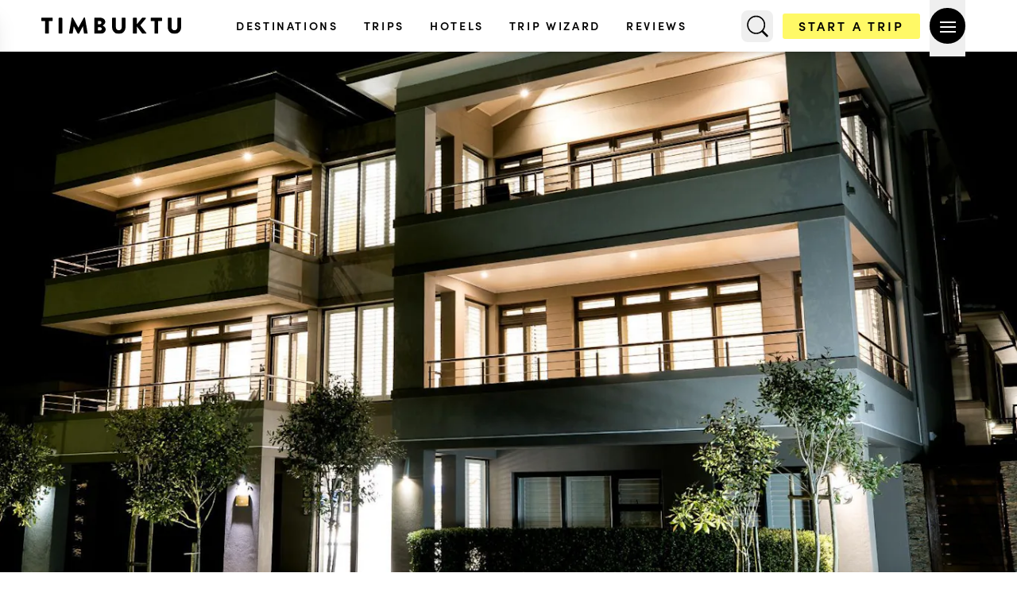

--- FILE ---
content_type: text/html
request_url: https://www.timbuktutravel.com/hotel/selkirk-house
body_size: 35077
content:
<!DOCTYPE html><style>*,:before,:after{--tw-border-spacing-x: 0;--tw-border-spacing-y: 0;--tw-translate-x: 0;--tw-translate-y: 0;--tw-rotate: 0;--tw-skew-x: 0;--tw-skew-y: 0;--tw-scale-x: 1;--tw-scale-y: 1;--tw-pan-x: ;--tw-pan-y: ;--tw-pinch-zoom: ;--tw-scroll-snap-strictness: proximity;--tw-gradient-from-position: ;--tw-gradient-via-position: ;--tw-gradient-to-position: ;--tw-ordinal: ;--tw-slashed-zero: ;--tw-numeric-figure: ;--tw-numeric-spacing: ;--tw-numeric-fraction: ;--tw-ring-inset: ;--tw-ring-offset-width: 0px;--tw-ring-offset-color: #fff;--tw-ring-color: rgb(59 130 246 / .5);--tw-ring-offset-shadow: 0 0 #0000;--tw-ring-shadow: 0 0 #0000;--tw-shadow: 0 0 #0000;--tw-shadow-colored: 0 0 #0000;--tw-blur: ;--tw-brightness: ;--tw-contrast: ;--tw-grayscale: ;--tw-hue-rotate: ;--tw-invert: ;--tw-saturate: ;--tw-sepia: ;--tw-drop-shadow: ;--tw-backdrop-blur: ;--tw-backdrop-brightness: ;--tw-backdrop-contrast: ;--tw-backdrop-grayscale: ;--tw-backdrop-hue-rotate: ;--tw-backdrop-invert: ;--tw-backdrop-opacity: ;--tw-backdrop-saturate: ;--tw-backdrop-sepia: ;--tw-contain-size: ;--tw-contain-layout: ;--tw-contain-paint: ;--tw-contain-style: }::backdrop{--tw-border-spacing-x: 0;--tw-border-spacing-y: 0;--tw-translate-x: 0;--tw-translate-y: 0;--tw-rotate: 0;--tw-skew-x: 0;--tw-skew-y: 0;--tw-scale-x: 1;--tw-scale-y: 1;--tw-pan-x: ;--tw-pan-y: ;--tw-pinch-zoom: ;--tw-scroll-snap-strictness: proximity;--tw-gradient-from-position: ;--tw-gradient-via-position: ;--tw-gradient-to-position: ;--tw-ordinal: ;--tw-slashed-zero: ;--tw-numeric-figure: ;--tw-numeric-spacing: ;--tw-numeric-fraction: ;--tw-ring-inset: ;--tw-ring-offset-width: 0px;--tw-ring-offset-color: #fff;--tw-ring-color: rgb(59 130 246 / .5);--tw-ring-offset-shadow: 0 0 #0000;--tw-ring-shadow: 0 0 #0000;--tw-shadow: 0 0 #0000;--tw-shadow-colored: 0 0 #0000;--tw-blur: ;--tw-brightness: ;--tw-contrast: ;--tw-grayscale: ;--tw-hue-rotate: ;--tw-invert: ;--tw-saturate: ;--tw-sepia: ;--tw-drop-shadow: ;--tw-backdrop-blur: ;--tw-backdrop-brightness: ;--tw-backdrop-contrast: ;--tw-backdrop-grayscale: ;--tw-backdrop-hue-rotate: ;--tw-backdrop-invert: ;--tw-backdrop-opacity: ;--tw-backdrop-saturate: ;--tw-backdrop-sepia: ;--tw-contain-size: ;--tw-contain-layout: ;--tw-contain-paint: ;--tw-contain-style: }*,:before,:after{box-sizing:border-box;border-width:0;border-style:solid;border-color:#e5e7eb}:before,:after{--tw-content: ""}html,:host{line-height:1.5;-webkit-text-size-adjust:100%;-moz-tab-size:4;-o-tab-size:4;tab-size:4;font-family:sofia-pro,sans;font-feature-settings:normal;font-variation-settings:normal;-webkit-tap-highlight-color:transparent}body{margin:0;line-height:inherit}hr{height:0;color:inherit;border-top-width:1px}abbr:where([title]){-webkit-text-decoration:underline dotted;text-decoration:underline dotted}h1,h2,h3,h4,h5,h6{font-size:inherit;font-weight:inherit}a{color:inherit;text-decoration:inherit}b,strong{font-weight:bolder}code,kbd,samp,pre{font-family:ui-monospace,SFMono-Regular,Menlo,Monaco,Consolas,Liberation Mono,Courier New,monospace;font-feature-settings:normal;font-variation-settings:normal;font-size:1em}small{font-size:80%}sub,sup{font-size:75%;line-height:0;position:relative;vertical-align:baseline}sub{bottom:-.25em}sup{top:-.5em}table{text-indent:0;border-color:inherit;border-collapse:collapse}button,input,optgroup,select,textarea{font-family:inherit;font-feature-settings:inherit;font-variation-settings:inherit;font-size:100%;font-weight:inherit;line-height:inherit;letter-spacing:inherit;color:inherit;margin:0;padding:0}button,select{text-transform:none}button,input:where([type=button]),input:where([type=reset]),input:where([type=submit]){-webkit-appearance:button;background-color:transparent;background-image:none}:-moz-focusring{outline:auto}:-moz-ui-invalid{box-shadow:none}progress{vertical-align:baseline}::-webkit-inner-spin-button,::-webkit-outer-spin-button{height:auto}[type=search]{-webkit-appearance:textfield;outline-offset:-2px}::-webkit-search-decoration{-webkit-appearance:none}::-webkit-file-upload-button{-webkit-appearance:button;font:inherit}summary{display:list-item}blockquote,dl,dd,h1,h2,h3,h4,h5,h6,hr,figure,p,pre{margin:0}fieldset{margin:0;padding:0}legend{padding:0}ol,ul,menu{list-style:none;margin:0;padding:0}dialog{padding:0}textarea{resize:vertical}input::-moz-placeholder,textarea::-moz-placeholder{opacity:1;color:#9ca3af}input::placeholder,textarea::placeholder{opacity:1;color:#9ca3af}button,[role=button]{cursor:pointer}:disabled{cursor:default}img,svg,video,canvas,audio,iframe,embed,object{display:block;vertical-align:middle}img,video{max-width:100%;height:auto}[hidden]:where(:not([hidden=until-found])){display:none}.container{width:100%}@media (min-width: 640px){.container{max-width:640px}}@media (min-width: 768px){.container{max-width:768px}}@media (min-width: 796px){.container{max-width:796px}}@media (min-width: 800px){.container{max-width:800px}}@media (min-width: 840px){.container{max-width:840px}}@media (min-width: 905px){.container{max-width:905px}}@media (min-width: 950px){.container{max-width:950px}}@media (min-width: 955px){.container{max-width:955px}}@media (min-width: 1024px){.container{max-width:1024px}}@media (min-width: 1080px){.container{max-width:1080px}}@media (min-width: 1200px){.container{max-width:1200px}}@media (min-width: 1225px){.container{max-width:1225px}}@media (min-width: 1280px){.container{max-width:1280px}}@media (min-width: 1305px){.container{max-width:1305px}}@media (min-width: 1340px){.container{max-width:1340px}}@media (min-width: 1375px){.container{max-width:1375px}}@media (min-width: 1412px){.container{max-width:1412px}}@media (min-width: 1536px){.container{max-width:1536px}}@media (min-width: 1640px){.container{max-width:1640px}}@media (min-width: 1920px){.container{max-width:1920px}}@media (min-width: 2440px){.container{max-width:2440px}}.about-container{margin-left:auto;margin-right:auto;display:grid;width:100%;max-width:1640px;grid-template-columns:repeat(1,minmax(0,1fr));align-items:center;justify-content:space-evenly;justify-items:center;-moz-column-gap:0px;column-gap:0px;row-gap:3rem}@media (min-width: 768px){.about-container{grid-template-columns:repeat(3,minmax(0,1fr));-moz-column-gap:1.5rem;column-gap:1.5rem}}@media (min-width: 1280px){.about-container{-moz-column-gap:3rem;column-gap:3rem;row-gap:0px}}@media (min-width: 1024px){.about-container.four-cols{grid-template-columns:repeat(4,minmax(0,1fr))}}.maximum-height{height:100vh;max-height:900px}@media (min-width: 640px){.maximum-height{max-height:1000px}}@media (min-width: 768px){.maximum-height{max-height:1200px}}@media (min-width: 1024px){.maximum-height{max-height:1400px}}@media (min-width: 1280px){.maximum-height{max-height:1600px}}.pointer-events-none{pointer-events:none}.pointer-events-auto{pointer-events:auto}.visible{visibility:visible}.static{position:static}.fixed{position:fixed}.absolute{position:absolute}.relative{position:relative}.sticky{position:sticky}.inset-0{inset:0}.inset-x-2{left:.5rem;right:.5rem}.\!bottom-4{bottom:1rem!important}.-bottom-2{bottom:-.5rem}.-left-20{left:-5rem}.-left-28{left:-7rem}.-right-12{right:-3rem}.-right-20{right:-5rem}.-top-1{top:-.25rem}.-top-14{top:-3.5rem}.-top-4{top:-1rem}.-top-40{top:-10rem}.-top-8{top:-2rem}.-top-80{top:-20rem}.bottom-0{bottom:0}.bottom-2{bottom:.5rem}.bottom-3{bottom:.75rem}.bottom-32{bottom:8rem}.bottom-36{bottom:9rem}.bottom-8{bottom:2rem}.left-0{left:0}.left-14{left:3.5rem}.left-3{left:.75rem}.right-0{right:0}.right-12{right:3rem}.right-2{right:.5rem}.right-4{right:1rem}.right-5{right:1.25rem}.right-6{right:1.5rem}.top-0{top:0}.top-1\/2{top:50%}.top-1\/3{top:33.333333%}.top-12{top:3rem}.top-16{top:4rem}.top-2{top:.5rem}.top-2\.5{top:.625rem}.top-20{top:5rem}.top-24{top:6rem}.top-32{top:8rem}.top-4{top:1rem}.top-5{top:1.25rem}.top-6{top:1.5rem}.top-\[17\%\]{top:17%}.top-\[75\%\]{top:75%}.z-10{z-index:10}.z-20{z-index:20}.z-30{z-index:30}.z-40{z-index:40}.z-50{z-index:50}.z-\[100000000000\]{z-index:100000000000}.z-\[10000000\]{z-index:10000000}.z-\[100000\]{z-index:100000}.z-\[1001\]{z-index:1001}.z-\[100\]{z-index:100}.z-\[200\]{z-index:200}.z-\[40\]{z-index:40}.z-\[450\]{z-index:450}.z-\[460\]{z-index:460}.z-\[461\]{z-index:461}.z-\[7000000\]{z-index:7000000}.z-\[80\]{z-index:80}.z-\[90\]{z-index:90}.z-\[999\]{z-index:999}.order-1{order:1}.order-2{order:2}.m-1{margin:.25rem}.mx-0{margin-left:0;margin-right:0}.mx-3{margin-left:.75rem;margin-right:.75rem}.mx-4{margin-left:1rem;margin-right:1rem}.mx-6{margin-left:1.5rem;margin-right:1.5rem}.mx-auto{margin-left:auto;margin-right:auto}.my-0\.5{margin-top:.125rem;margin-bottom:.125rem}.my-10{margin-top:2.5rem;margin-bottom:2.5rem}.my-12{margin-top:3rem;margin-bottom:3rem}.my-2{margin-top:.5rem;margin-bottom:.5rem}.my-4{margin-top:1rem;margin-bottom:1rem}.my-6{margin-top:1.5rem;margin-bottom:1.5rem}.my-8{margin-top:2rem;margin-bottom:2rem}.my-auto{margin-top:auto;margin-bottom:auto}.\!mr-1{margin-right:.25rem!important}.\!mr-2{margin-right:.5rem!important}.\!mt-\[10px\]{margin-top:10px!important}.mb-10{margin-bottom:2.5rem}.mb-12{margin-bottom:3rem}.mb-16{margin-bottom:4rem}.mb-2{margin-bottom:.5rem}.mb-20{margin-bottom:5rem}.mb-24{margin-bottom:6rem}.mb-3{margin-bottom:.75rem}.mb-4{margin-bottom:1rem}.mb-6{margin-bottom:1.5rem}.mb-8{margin-bottom:2rem}.ml-0{margin-left:0}.ml-1{margin-left:.25rem}.ml-3{margin-left:.75rem}.ml-5{margin-left:1.25rem}.ml-6{margin-left:1.5rem}.ml-auto{margin-left:auto}.mr-1{margin-right:.25rem}.mr-3{margin-right:.75rem}.mr-4{margin-right:1rem}.mr-6{margin-right:1.5rem}.mr-\[3px\]{margin-right:3px}.mt-0{margin-top:0}.mt-0\.5{margin-top:.125rem}.mt-1{margin-top:.25rem}.mt-10{margin-top:2.5rem}.mt-12{margin-top:3rem}.mt-14{margin-top:3.5rem}.mt-16{margin-top:4rem}.mt-2{margin-top:.5rem}.mt-20{margin-top:5rem}.mt-24{margin-top:6rem}.mt-3{margin-top:.75rem}.mt-32{margin-top:8rem}.mt-4{margin-top:1rem}.mt-5{margin-top:1.25rem}.mt-6{margin-top:1.5rem}.mt-8{margin-top:2rem}.mt-\[17px\]{margin-top:17px}.mt-\[4px\]{margin-top:4px}.mt-\[60px\]{margin-top:60px}.mt-\[65px\]{margin-top:65px}.mt-auto{margin-top:auto}.line-clamp-1{overflow:hidden;display:-webkit-box;-webkit-box-orient:vertical;-webkit-line-clamp:1}.line-clamp-2{overflow:hidden;display:-webkit-box;-webkit-box-orient:vertical;-webkit-line-clamp:2}.line-clamp-3{overflow:hidden;display:-webkit-box;-webkit-box-orient:vertical;-webkit-line-clamp:3}.line-clamp-none{overflow:visible;display:block;-webkit-box-orient:horizontal;-webkit-line-clamp:none}.block{display:block}.inline-block{display:inline-block}.inline{display:inline}.flex{display:flex}.table{display:table}.grid{display:grid}.contents{display:contents}.hidden{display:none}.aspect-\[3\/2\]{aspect-ratio:3/2}.aspect-auto{aspect-ratio:auto}.aspect-square{aspect-ratio:1 / 1}.h-0\.5{height:.125rem}.h-1{height:.25rem}.h-10{height:2.5rem}.h-11{height:2.75rem}.h-12{height:3rem}.h-14{height:3.5rem}.h-16{height:4rem}.h-2{height:.5rem}.h-20{height:5rem}.h-24{height:6rem}.h-28{height:7rem}.h-32{height:8rem}.h-36{height:9rem}.h-4{height:1rem}.h-44{height:11rem}.h-48{height:12rem}.h-5{height:1.25rem}.h-52{height:13rem}.h-6{height:1.5rem}.h-60{height:15rem}.h-64{height:16rem}.h-8{height:2rem}.h-80{height:20rem}.h-9{height:2.25rem}.h-\[17px\]{height:17px}.h-\[20px\]{height:20px}.h-\[221px\]{height:221px}.h-\[23px\]{height:23px}.h-\[240px\]{height:240px}.h-\[2px\]{height:2px}.h-\[38px\]{height:38px}.h-\[400px\]{height:400px}.h-\[40px\]{height:40px}.h-\[40vh\]{height:40vh}.h-\[432px\]{height:432px}.h-\[450px\]{height:450px}.h-\[45px\]{height:45px}.h-\[48rem\]{height:48rem}.h-\[50rem\]{height:50rem}.h-\[63px\]{height:63px}.h-\[65px\]{height:65px}.h-\[70px\]{height:70px}.h-\[75vh\]{height:75vh}.h-\[76px\]{height:76px}.h-\[80px\]{height:80px}.h-\[80vh\]{height:80vh}.h-\[85px\]{height:85px}.h-\[88px\]{height:88px}.h-\[90\%\]{height:90%}.h-\[90px\]{height:90px}.h-\[calc\(100vh-65px\)\]{height:calc(100vh - 65px)}.h-auto{height:auto}.h-fit{height:-moz-fit-content;height:fit-content}.h-full{height:100%}.h-px{height:1px}.h-screen{height:100vh}.max-h-0{max-height:0px}.max-h-\[800px\]{max-height:800px}.max-h-\[80vh\]{max-height:80vh}.max-h-\[calc\(100vh-6rem\)\]{max-height:calc(100vh - 6rem)}.max-h-full{max-height:100%}.min-h-48{min-height:12rem}.min-h-80{min-height:20rem}.min-h-\[100vh\]{min-height:100vh}.min-h-\[120px\]{min-height:120px}.min-h-\[230px\]{min-height:230px}.min-h-\[370px\]{min-height:370px}.min-h-\[400px\]{min-height:400px}.min-h-\[420px\]{min-height:420px}.min-h-\[450px\]{min-height:450px}.min-h-\[480px\]{min-height:480px}.min-h-\[500px\]{min-height:500px}.min-h-\[560px\]{min-height:560px}.min-h-\[600px\]{min-height:600px}.min-h-\[60px\]{min-height:60px}.min-h-\[80vh\]{min-height:80vh}.min-h-\[810px\]{min-height:810px}.min-h-\[900px\]{min-height:900px}.min-h-screen{min-height:100vh}.w-0{width:0px}.w-1{width:.25rem}.w-10{width:2.5rem}.w-11{width:2.75rem}.w-12{width:3rem}.w-16{width:4rem}.w-2{width:.5rem}.w-20{width:5rem}.w-24{width:6rem}.w-28{width:7rem}.w-32{width:8rem}.w-36{width:9rem}.w-4{width:1rem}.w-44{width:11rem}.w-48{width:12rem}.w-5{width:1.25rem}.w-52{width:13rem}.w-56{width:14rem}.w-6{width:1.5rem}.w-64{width:16rem}.w-7{width:1.75rem}.w-72{width:18rem}.w-8{width:2rem}.w-9{width:2.25rem}.w-96{width:24rem}.w-\[120px\]{width:120px}.w-\[18px\]{width:18px}.w-\[190px\]{width:190px}.w-\[20px\]{width:20px}.w-\[23px\]{width:23px}.w-\[266px\]{width:266px}.w-\[268px\]{width:268px}.w-\[270px\]{width:270px}.w-\[300px\]{width:300px}.w-\[310px\]{width:310px}.w-\[320px\]{width:320px}.w-\[38px\]{width:38px}.w-\[45px\]{width:45px}.w-\[48\%\]{width:48%}.w-\[63px\]{width:63px}.w-\[76px\]{width:76px}.w-\[80\%\]{width:80%}.w-\[80px\]{width:80px}.w-\[85\%\]{width:85%}.w-\[88px\]{width:88px}.w-\[90\%\]{width:90%}.w-\[90vw\]{width:90vw}.w-\[95\%\]{width:95%}.w-fit{width:-moz-fit-content;width:fit-content}.w-full{width:100%}.w-screen{width:100vw}.min-w-0{min-width:0px}.min-w-96{min-width:24rem}.min-w-\[110px\]{min-width:110px}.min-w-fit{min-width:-moz-fit-content;min-width:fit-content}.min-w-full{min-width:100%}.min-w-max{min-width:-moz-max-content;min-width:max-content}.max-w-3xl{max-width:48rem}.max-w-6xl{max-width:72rem}.max-w-7xl{max-width:80rem}.max-w-\[1000px\]{max-width:1000px}.max-w-\[110px\]{max-width:110px}.max-w-\[1180px\]{max-width:1180px}.max-w-\[24ch\]{max-width:24ch}.max-w-\[25ch\]{max-width:25ch}.max-w-\[30ch\]{max-width:30ch}.max-w-\[330px\]{max-width:330px}.max-w-\[400px\]{max-width:400px}.max-w-\[425px\]{max-width:425px}.max-w-\[70\%\]{max-width:70%}.max-w-\[715px\]{max-width:715px}.max-w-\[75\%\]{max-width:75%}.max-w-\[80\%\]{max-width:80%}.max-w-\[800px\]{max-width:800px}.max-w-\[90\%\]{max-width:90%}.max-w-\[900px\]{max-width:900px}.max-w-\[95\%\]{max-width:95%}.max-w-full{max-width:100%}.max-w-none{max-width:none}.max-w-prose{max-width:65ch}.max-w-screen-2xl{max-width:1536px}.max-w-screen-custom-1640{max-width:1640px}.max-w-screen-custom-1920{max-width:1920px}.max-w-xl{max-width:36rem}.flex-1{flex:1 1 0%}.flex-shrink{flex-shrink:1}.flex-shrink-0{flex-shrink:0}.flex-grow,.grow{flex-grow:1}.border-collapse{border-collapse:collapse}.origin-bottom-left{transform-origin:bottom left}.origin-center{transform-origin:center}.origin-left{transform-origin:left}.-translate-x-10{--tw-translate-x: -2.5rem;transform:translate(var(--tw-translate-x),var(--tw-translate-y)) rotate(var(--tw-rotate)) skew(var(--tw-skew-x)) skewY(var(--tw-skew-y)) scaleX(var(--tw-scale-x)) scaleY(var(--tw-scale-y))}.-translate-x-full{--tw-translate-x: -100%;transform:translate(var(--tw-translate-x),var(--tw-translate-y)) rotate(var(--tw-rotate)) skew(var(--tw-skew-x)) skewY(var(--tw-skew-y)) scaleX(var(--tw-scale-x)) scaleY(var(--tw-scale-y))}.-translate-y-1\/2{--tw-translate-y: -50%;transform:translate(var(--tw-translate-x),var(--tw-translate-y)) rotate(var(--tw-rotate)) skew(var(--tw-skew-x)) skewY(var(--tw-skew-y)) scaleX(var(--tw-scale-x)) scaleY(var(--tw-scale-y))}.-translate-y-6{--tw-translate-y: -1.5rem;transform:translate(var(--tw-translate-x),var(--tw-translate-y)) rotate(var(--tw-rotate)) skew(var(--tw-skew-x)) skewY(var(--tw-skew-y)) scaleX(var(--tw-scale-x)) scaleY(var(--tw-scale-y))}.translate-x-0{--tw-translate-x: 0px;transform:translate(var(--tw-translate-x),var(--tw-translate-y)) rotate(var(--tw-rotate)) skew(var(--tw-skew-x)) skewY(var(--tw-skew-y)) scaleX(var(--tw-scale-x)) scaleY(var(--tw-scale-y))}.translate-y-10{--tw-translate-y: 2.5rem;transform:translate(var(--tw-translate-x),var(--tw-translate-y)) rotate(var(--tw-rotate)) skew(var(--tw-skew-x)) skewY(var(--tw-skew-y)) scaleX(var(--tw-scale-x)) scaleY(var(--tw-scale-y))}.translate-y-\[25\%\]{--tw-translate-y: 25%;transform:translate(var(--tw-translate-x),var(--tw-translate-y)) rotate(var(--tw-rotate)) skew(var(--tw-skew-x)) skewY(var(--tw-skew-y)) scaleX(var(--tw-scale-x)) scaleY(var(--tw-scale-y))}.translate-y-\[5\%\]{--tw-translate-y: 5%;transform:translate(var(--tw-translate-x),var(--tw-translate-y)) rotate(var(--tw-rotate)) skew(var(--tw-skew-x)) skewY(var(--tw-skew-y)) scaleX(var(--tw-scale-x)) scaleY(var(--tw-scale-y))}.translate-y-full{--tw-translate-y: 100%;transform:translate(var(--tw-translate-x),var(--tw-translate-y)) rotate(var(--tw-rotate)) skew(var(--tw-skew-x)) skewY(var(--tw-skew-y)) scaleX(var(--tw-scale-x)) scaleY(var(--tw-scale-y))}.-rotate-0{--tw-rotate: -0deg;transform:translate(var(--tw-translate-x),var(--tw-translate-y)) rotate(var(--tw-rotate)) skew(var(--tw-skew-x)) skewY(var(--tw-skew-y)) scaleX(var(--tw-scale-x)) scaleY(var(--tw-scale-y))}.-rotate-45{--tw-rotate: -45deg;transform:translate(var(--tw-translate-x),var(--tw-translate-y)) rotate(var(--tw-rotate)) skew(var(--tw-skew-x)) skewY(var(--tw-skew-y)) scaleX(var(--tw-scale-x)) scaleY(var(--tw-scale-y))}.-rotate-90{--tw-rotate: -90deg;transform:translate(var(--tw-translate-x),var(--tw-translate-y)) rotate(var(--tw-rotate)) skew(var(--tw-skew-x)) skewY(var(--tw-skew-y)) scaleX(var(--tw-scale-x)) scaleY(var(--tw-scale-y))}.rotate-0{--tw-rotate: 0deg;transform:translate(var(--tw-translate-x),var(--tw-translate-y)) rotate(var(--tw-rotate)) skew(var(--tw-skew-x)) skewY(var(--tw-skew-y)) scaleX(var(--tw-scale-x)) scaleY(var(--tw-scale-y))}.rotate-45{--tw-rotate: 45deg;transform:translate(var(--tw-translate-x),var(--tw-translate-y)) rotate(var(--tw-rotate)) skew(var(--tw-skew-x)) skewY(var(--tw-skew-y)) scaleX(var(--tw-scale-x)) scaleY(var(--tw-scale-y))}.rotate-90{--tw-rotate: 90deg;transform:translate(var(--tw-translate-x),var(--tw-translate-y)) rotate(var(--tw-rotate)) skew(var(--tw-skew-x)) skewY(var(--tw-skew-y)) scaleX(var(--tw-scale-x)) scaleY(var(--tw-scale-y))}.scale-100{--tw-scale-x: 1;--tw-scale-y: 1;transform:translate(var(--tw-translate-x),var(--tw-translate-y)) rotate(var(--tw-rotate)) skew(var(--tw-skew-x)) skewY(var(--tw-skew-y)) scaleX(var(--tw-scale-x)) scaleY(var(--tw-scale-y))}.scale-95{--tw-scale-x: .95;--tw-scale-y: .95;transform:translate(var(--tw-translate-x),var(--tw-translate-y)) rotate(var(--tw-rotate)) skew(var(--tw-skew-x)) skewY(var(--tw-skew-y)) scaleX(var(--tw-scale-x)) scaleY(var(--tw-scale-y))}.transform{transform:translate(var(--tw-translate-x),var(--tw-translate-y)) rotate(var(--tw-rotate)) skew(var(--tw-skew-x)) skewY(var(--tw-skew-y)) scaleX(var(--tw-scale-x)) scaleY(var(--tw-scale-y))}@keyframes spin{to{transform:rotate(360deg)}}.animate-spin{animation:spin 1s linear infinite}.\!cursor-default{cursor:default!important}.cursor-none{cursor:none}.cursor-not-allowed{cursor:not-allowed}.cursor-pointer{cursor:pointer}.select-none{-webkit-user-select:none;-moz-user-select:none;user-select:none}.resize{resize:both}.list-decimal{list-style-type:decimal}.list-disc{list-style-type:disc}.appearance-none{-webkit-appearance:none;-moz-appearance:none;appearance:none}.grid-cols-1{grid-template-columns:repeat(1,minmax(0,1fr))}.grid-cols-2{grid-template-columns:repeat(2,minmax(0,1fr))}.grid-rows-2{grid-template-rows:repeat(2,minmax(0,1fr))}.flex-row{flex-direction:row}.flex-row-reverse{flex-direction:row-reverse}.flex-col{flex-direction:column}.flex-col-reverse{flex-direction:column-reverse}.flex-wrap{flex-wrap:wrap}.flex-wrap-reverse{flex-wrap:wrap-reverse}.flex-nowrap{flex-wrap:nowrap}.items-start{align-items:flex-start}.items-end{align-items:flex-end}.items-center{align-items:center}.items-stretch{align-items:stretch}.justify-normal{justify-content:normal}.justify-start{justify-content:flex-start}.justify-end{justify-content:flex-end}.justify-center{justify-content:center}.justify-between{justify-content:space-between}.justify-items-center{justify-items:center}.gap-0{gap:0px}.gap-1{gap:.25rem}.gap-12{gap:3rem}.gap-14{gap:3.5rem}.gap-16{gap:4rem}.gap-2{gap:.5rem}.gap-3{gap:.75rem}.gap-4{gap:1rem}.gap-6{gap:1.5rem}.gap-7{gap:1.75rem}.gap-8{gap:2rem}.gap-x-0{-moz-column-gap:0px;column-gap:0px}.gap-x-1{-moz-column-gap:.25rem;column-gap:.25rem}.gap-x-16{-moz-column-gap:4rem;column-gap:4rem}.gap-x-3{-moz-column-gap:.75rem;column-gap:.75rem}.gap-x-4{-moz-column-gap:1rem;column-gap:1rem}.gap-x-5{-moz-column-gap:1.25rem;column-gap:1.25rem}.gap-x-6{-moz-column-gap:1.5rem;column-gap:1.5rem}.gap-x-7{-moz-column-gap:1.75rem;column-gap:1.75rem}.gap-x-8{-moz-column-gap:2rem;column-gap:2rem}.gap-x-\[10px\]{-moz-column-gap:10px;column-gap:10px}.gap-y-3{row-gap:.75rem}.gap-y-5{row-gap:1.25rem}.gap-y-6{row-gap:1.5rem}.-space-y-1>:not([hidden])~:not([hidden]){--tw-space-y-reverse: 0;margin-top:calc(-.25rem * calc(1 - var(--tw-space-y-reverse)));margin-bottom:calc(-.25rem * var(--tw-space-y-reverse))}.space-x-0>:not([hidden])~:not([hidden]){--tw-space-x-reverse: 0;margin-right:calc(0px * var(--tw-space-x-reverse));margin-left:calc(0px * calc(1 - var(--tw-space-x-reverse)))}.space-x-1>:not([hidden])~:not([hidden]){--tw-space-x-reverse: 0;margin-right:calc(.25rem * var(--tw-space-x-reverse));margin-left:calc(.25rem * calc(1 - var(--tw-space-x-reverse)))}.space-x-2>:not([hidden])~:not([hidden]){--tw-space-x-reverse: 0;margin-right:calc(.5rem * var(--tw-space-x-reverse));margin-left:calc(.5rem * calc(1 - var(--tw-space-x-reverse)))}.space-x-3>:not([hidden])~:not([hidden]){--tw-space-x-reverse: 0;margin-right:calc(.75rem * var(--tw-space-x-reverse));margin-left:calc(.75rem * calc(1 - var(--tw-space-x-reverse)))}.space-x-4>:not([hidden])~:not([hidden]){--tw-space-x-reverse: 0;margin-right:calc(1rem * var(--tw-space-x-reverse));margin-left:calc(1rem * calc(1 - var(--tw-space-x-reverse)))}.space-x-5>:not([hidden])~:not([hidden]){--tw-space-x-reverse: 0;margin-right:calc(1.25rem * var(--tw-space-x-reverse));margin-left:calc(1.25rem * calc(1 - var(--tw-space-x-reverse)))}.space-x-6>:not([hidden])~:not([hidden]){--tw-space-x-reverse: 0;margin-right:calc(1.5rem * var(--tw-space-x-reverse));margin-left:calc(1.5rem * calc(1 - var(--tw-space-x-reverse)))}.space-x-8>:not([hidden])~:not([hidden]){--tw-space-x-reverse: 0;margin-right:calc(2rem * var(--tw-space-x-reverse));margin-left:calc(2rem * calc(1 - var(--tw-space-x-reverse)))}.space-y-0>:not([hidden])~:not([hidden]){--tw-space-y-reverse: 0;margin-top:calc(0px * calc(1 - var(--tw-space-y-reverse)));margin-bottom:calc(0px * var(--tw-space-y-reverse))}.space-y-1>:not([hidden])~:not([hidden]){--tw-space-y-reverse: 0;margin-top:calc(.25rem * calc(1 - var(--tw-space-y-reverse)));margin-bottom:calc(.25rem * var(--tw-space-y-reverse))}.space-y-10>:not([hidden])~:not([hidden]){--tw-space-y-reverse: 0;margin-top:calc(2.5rem * calc(1 - var(--tw-space-y-reverse)));margin-bottom:calc(2.5rem * var(--tw-space-y-reverse))}.space-y-12>:not([hidden])~:not([hidden]){--tw-space-y-reverse: 0;margin-top:calc(3rem * calc(1 - var(--tw-space-y-reverse)));margin-bottom:calc(3rem * var(--tw-space-y-reverse))}.space-y-16>:not([hidden])~:not([hidden]){--tw-space-y-reverse: 0;margin-top:calc(4rem * calc(1 - var(--tw-space-y-reverse)));margin-bottom:calc(4rem * var(--tw-space-y-reverse))}.space-y-2>:not([hidden])~:not([hidden]){--tw-space-y-reverse: 0;margin-top:calc(.5rem * calc(1 - var(--tw-space-y-reverse)));margin-bottom:calc(.5rem * var(--tw-space-y-reverse))}.space-y-24>:not([hidden])~:not([hidden]){--tw-space-y-reverse: 0;margin-top:calc(6rem * calc(1 - var(--tw-space-y-reverse)));margin-bottom:calc(6rem * var(--tw-space-y-reverse))}.space-y-3>:not([hidden])~:not([hidden]){--tw-space-y-reverse: 0;margin-top:calc(.75rem * calc(1 - var(--tw-space-y-reverse)));margin-bottom:calc(.75rem * var(--tw-space-y-reverse))}.space-y-4>:not([hidden])~:not([hidden]){--tw-space-y-reverse: 0;margin-top:calc(1rem * calc(1 - var(--tw-space-y-reverse)));margin-bottom:calc(1rem * var(--tw-space-y-reverse))}.space-y-5>:not([hidden])~:not([hidden]){--tw-space-y-reverse: 0;margin-top:calc(1.25rem * calc(1 - var(--tw-space-y-reverse)));margin-bottom:calc(1.25rem * var(--tw-space-y-reverse))}.space-y-6>:not([hidden])~:not([hidden]){--tw-space-y-reverse: 0;margin-top:calc(1.5rem * calc(1 - var(--tw-space-y-reverse)));margin-bottom:calc(1.5rem * var(--tw-space-y-reverse))}.space-y-7>:not([hidden])~:not([hidden]){--tw-space-y-reverse: 0;margin-top:calc(1.75rem * calc(1 - var(--tw-space-y-reverse)));margin-bottom:calc(1.75rem * var(--tw-space-y-reverse))}.space-y-8>:not([hidden])~:not([hidden]){--tw-space-y-reverse: 0;margin-top:calc(2rem * calc(1 - var(--tw-space-y-reverse)));margin-bottom:calc(2rem * var(--tw-space-y-reverse))}.self-start{align-self:flex-start}.self-end{align-self:flex-end}.self-center{align-self:center}.justify-self-center{justify-self:center}.overflow-hidden{overflow:hidden}.overflow-visible{overflow:visible}.overflow-x-auto{overflow-x:auto}.overflow-y-auto{overflow-y:auto}.overflow-x-hidden{overflow-x:hidden}.overflow-y-hidden{overflow-y:hidden}.overflow-x-scroll{overflow-x:scroll}.overflow-y-scroll{overflow-y:scroll}.truncate{overflow:hidden;text-overflow:ellipsis;white-space:nowrap}.hyphens-auto{hyphens:auto}.whitespace-nowrap{white-space:nowrap}.whitespace-pre-line{white-space:pre-line}.text-nowrap{text-wrap:nowrap}.break-words{overflow-wrap:break-word}.rounded{border-radius:.25rem}.rounded-\[10px\]{border-radius:10px}.rounded-\[2\.25px\]{border-radius:2.25px}.rounded-\[5px\]{border-radius:5px}.rounded-\[6\.71px\]{border-radius:6.71px}.rounded-full{border-radius:9999px}.rounded-lg{border-radius:.5rem}.rounded-md{border-radius:.375rem}.rounded-none{border-radius:0}.rounded-xl{border-radius:.75rem}.border{border-width:1px}.border-0{border-width:0px}.border-2{border-width:2px}.border-\[1px\]{border-width:1px}.border-y-\[1px\]{border-top-width:1px;border-bottom-width:1px}.border-b-\[0\.5px\]{border-bottom-width:.5px}.border-b-\[1px\]{border-bottom-width:1px}.border-t-0{border-top-width:0px}.border-t-2{border-top-width:2px}.border-t-\[1px\]{border-top-width:1px}.border-none{border-style:none}.border-black{--tw-border-opacity: 1;border-color:rgb(0 0 0 / var(--tw-border-opacity, 1))}.border-black\/30{border-color:#0000004d}.border-gray-300{--tw-border-opacity: 1;border-color:rgb(209 213 219 / var(--tw-border-opacity, 1))}.border-gray-400{--tw-border-opacity: 1;border-color:rgb(156 163 175 / var(--tw-border-opacity, 1))}.border-gray-600{--tw-border-opacity: 1;border-color:rgb(75 85 99 / var(--tw-border-opacity, 1))}.border-grayscale-300{--tw-border-opacity: 1;border-color:rgb(203 213 225 / var(--tw-border-opacity, 1))}.border-primary-base{--tw-border-opacity: 1;border-color:rgb(255 249 102 / var(--tw-border-opacity, 1))}.border-transparent{border-color:transparent}.border-white{--tw-border-opacity: 1;border-color:rgb(255 255 255 / var(--tw-border-opacity, 1))}.border-y-grayscale-200{--tw-border-opacity: 1;border-top-color:rgb(238 242 246 / var(--tw-border-opacity, 1));border-bottom-color:rgb(238 242 246 / var(--tw-border-opacity, 1))}.border-y-grayscale-300{--tw-border-opacity: 1;border-top-color:rgb(203 213 225 / var(--tw-border-opacity, 1));border-bottom-color:rgb(203 213 225 / var(--tw-border-opacity, 1))}.border-y-grayscale-400{--tw-border-opacity: 1;border-top-color:rgb(148 163 184 / var(--tw-border-opacity, 1));border-bottom-color:rgb(148 163 184 / var(--tw-border-opacity, 1))}.border-b-black\/25{border-bottom-color:#00000040}.border-b-grayscale-300{--tw-border-opacity: 1;border-bottom-color:rgb(203 213 225 / var(--tw-border-opacity, 1))}.border-b-grayscale-500{--tw-border-opacity: 1;border-bottom-color:rgb(100 116 139 / var(--tw-border-opacity, 1))}.border-b-grayscale-base{--tw-border-opacity: 1;border-bottom-color:rgb(126 126 126 / var(--tw-border-opacity, 1))}.border-b-transparent{border-bottom-color:transparent}.border-t-grayscale-400{--tw-border-opacity: 1;border-top-color:rgb(148 163 184 / var(--tw-border-opacity, 1))}.border-t-secondary-base{--tw-border-opacity: 1;border-top-color:rgb(240 237 230 / var(--tw-border-opacity, 1))}.border-t-transparent{border-top-color:transparent}.bg-\[\#EAF6FC\]{--tw-bg-opacity: 1;background-color:rgb(234 246 252 / var(--tw-bg-opacity, 1))}.bg-\[\#F5F3ED\]{--tw-bg-opacity: 1;background-color:rgb(245 243 237 / var(--tw-bg-opacity, 1))}.bg-black{--tw-bg-opacity: 1;background-color:rgb(0 0 0 / var(--tw-bg-opacity, 1))}.bg-black\/0{background-color:#0000}.bg-black\/10{background-color:#0000001a}.bg-black\/20{background-color:#0003}.bg-black\/30{background-color:#0000004d}.bg-black\/50{background-color:#00000080}.bg-black\/80{background-color:#000c}.bg-gray-100{--tw-bg-opacity: 1;background-color:rgb(243 244 246 / var(--tw-bg-opacity, 1))}.bg-gray-200{--tw-bg-opacity: 1;background-color:rgb(229 231 235 / var(--tw-bg-opacity, 1))}.bg-gray-300{--tw-bg-opacity: 1;background-color:rgb(209 213 219 / var(--tw-bg-opacity, 1))}.bg-gray-600{--tw-bg-opacity: 1;background-color:rgb(75 85 99 / var(--tw-bg-opacity, 1))}.bg-gray-800{--tw-bg-opacity: 1;background-color:rgb(31 41 55 / var(--tw-bg-opacity, 1))}.bg-grayscale-base{--tw-bg-opacity: 1;background-color:rgb(126 126 126 / var(--tw-bg-opacity, 1))}.bg-primary-base{--tw-bg-opacity: 1;background-color:rgb(255 249 102 / var(--tw-bg-opacity, 1))}.bg-red-500{--tw-bg-opacity: 1;background-color:rgb(239 68 68 / var(--tw-bg-opacity, 1))}.bg-secondary-50{--tw-bg-opacity: 1;background-color:rgb(250 248 246 / var(--tw-bg-opacity, 1))}.bg-secondary-base{--tw-bg-opacity: 1;background-color:rgb(240 237 230 / var(--tw-bg-opacity, 1))}.bg-secondary-base\/70{background-color:#f0ede6b3}.bg-transparent{background-color:transparent}.bg-white{--tw-bg-opacity: 1;background-color:rgb(255 255 255 / var(--tw-bg-opacity, 1))}.bg-opacity-0{--tw-bg-opacity: 0}.bg-opacity-20{--tw-bg-opacity: .2}.bg-opacity-40{--tw-bg-opacity: .4}.bg-opacity-50{--tw-bg-opacity: .5}.bg-opacity-75{--tw-bg-opacity: .75}.bg-gradient-to-l{background-image:linear-gradient(to left,var(--tw-gradient-stops))}.bg-gradient-to-r{background-image:linear-gradient(to right,var(--tw-gradient-stops))}.from-black{--tw-gradient-from: #000000 var(--tw-gradient-from-position);--tw-gradient-to: rgb(0 0 0 / 0) var(--tw-gradient-to-position);--tw-gradient-stops: var(--tw-gradient-from), var(--tw-gradient-to)}.from-gray-500{--tw-gradient-from: #6b7280 var(--tw-gradient-from-position);--tw-gradient-to: rgb(107 114 128 / 0) var(--tw-gradient-to-position);--tw-gradient-stops: var(--tw-gradient-from), var(--tw-gradient-to)}.to-transparent{--tw-gradient-to: transparent var(--tw-gradient-to-position)}.bg-bottom{background-position:bottom}.bg-center{background-position:center}.bg-left{background-position:left}.bg-left-bottom{background-position:left bottom}.bg-left-top{background-position:left top}.bg-right{background-position:right}.bg-right-bottom{background-position:right bottom}.bg-right-top{background-position:right top}.bg-top{background-position:top}.fill-black{fill:#000}.fill-none{fill:none}.fill-white{fill:#fff}.fill-yellow-500{fill:#eab308}.stroke-black{stroke:#000}.stroke-white{stroke:#fff}.object-contain{-o-object-fit:contain;object-fit:contain}.object-cover{-o-object-fit:cover;object-fit:cover}.object-scale-down{-o-object-fit:scale-down;object-fit:scale-down}.object-\[50\%_80\%\]{-o-object-position:50% 80%;object-position:50% 80%}.object-\[60\%\]{-o-object-position:60%;object-position:60%}.object-\[position\]{-o-object-position:position;object-position:position}.object-bottom{-o-object-position:bottom;object-position:bottom}.object-center{-o-object-position:center;object-position:center}.object-left{-o-object-position:left;object-position:left}.object-left-bottom{-o-object-position:left bottom;object-position:left bottom}.object-left-top{-o-object-position:left top;object-position:left top}.object-right{-o-object-position:right;object-position:right}.object-right-bottom{-o-object-position:right bottom;object-position:right bottom}.object-right-top{-o-object-position:right top;object-position:right top}.object-top{-o-object-position:top;object-position:top}.p-0{padding:0}.p-1{padding:.25rem}.p-10{padding:2.5rem}.p-2{padding:.5rem}.p-3{padding:.75rem}.p-4{padding:1rem}.p-6{padding:1.5rem}.p-8{padding:2rem}.p-\[5px\]{padding:5px}.px-0{padding-left:0;padding-right:0}.px-1{padding-left:.25rem;padding-right:.25rem}.px-10{padding-left:2.5rem;padding-right:2.5rem}.px-11{padding-left:2.75rem;padding-right:2.75rem}.px-12{padding-left:3rem;padding-right:3rem}.px-2{padding-left:.5rem;padding-right:.5rem}.px-20{padding-left:5rem;padding-right:5rem}.px-3{padding-left:.75rem;padding-right:.75rem}.px-32{padding-left:8rem;padding-right:8rem}.px-4{padding-left:1rem;padding-right:1rem}.px-5{padding-left:1.25rem;padding-right:1.25rem}.px-6{padding-left:1.5rem;padding-right:1.5rem}.px-8{padding-left:2rem;padding-right:2rem}.px-\[19px\]{padding-left:19px;padding-right:19px}.px-\[20px\]{padding-left:20px;padding-right:20px}.px-\[2px\]{padding-left:2px;padding-right:2px}.px-\[5px\]{padding-left:5px;padding-right:5px}.py-0{padding-top:0;padding-bottom:0}.py-0\.5{padding-top:.125rem;padding-bottom:.125rem}.py-1{padding-top:.25rem;padding-bottom:.25rem}.py-10{padding-top:2.5rem;padding-bottom:2.5rem}.py-12{padding-top:3rem;padding-bottom:3rem}.py-14{padding-top:3.5rem;padding-bottom:3.5rem}.py-16{padding-top:4rem;padding-bottom:4rem}.py-2{padding-top:.5rem;padding-bottom:.5rem}.py-20{padding-top:5rem;padding-bottom:5rem}.py-3{padding-top:.75rem;padding-bottom:.75rem}.py-4{padding-top:1rem;padding-bottom:1rem}.py-5{padding-top:1.25rem;padding-bottom:1.25rem}.py-6{padding-top:1.5rem;padding-bottom:1.5rem}.py-7{padding-top:1.75rem;padding-bottom:1.75rem}.py-8{padding-top:2rem;padding-bottom:2rem}.py-\[10px\]{padding-top:10px;padding-bottom:10px}.py-\[2px\]{padding-top:2px;padding-bottom:2px}.py-\[9px\]{padding-top:9px;padding-bottom:9px}.pb-0{padding-bottom:0}.pb-0\.5{padding-bottom:.125rem}.pb-10{padding-bottom:2.5rem}.pb-12{padding-bottom:3rem}.pb-16{padding-bottom:4rem}.pb-2{padding-bottom:.5rem}.pb-20{padding-bottom:5rem}.pb-3{padding-bottom:.75rem}.pb-4{padding-bottom:1rem}.pb-5{padding-bottom:1.25rem}.pb-6{padding-bottom:1.5rem}.pb-64{padding-bottom:16rem}.pb-7{padding-bottom:1.75rem}.pb-8{padding-bottom:2rem}.pb-\[5px\]{padding-bottom:5px}.pl-0{padding-left:0}.pl-2{padding-left:.5rem}.pl-20{padding-left:5rem}.pl-4{padding-left:1rem}.pl-5{padding-left:1.25rem}.pl-6{padding-left:1.5rem}.pl-\[0\.5rem\]{padding-left:.5rem}.pr-10{padding-right:2.5rem}.pr-12{padding-right:3rem}.pr-8{padding-right:2rem}.pt-0\.5{padding-top:.125rem}.pt-10{padding-top:2.5rem}.pt-12{padding-top:3rem}.pt-14{padding-top:3.5rem}.pt-16{padding-top:4rem}.pt-2{padding-top:.5rem}.pt-24{padding-top:6rem}.pt-3{padding-top:.75rem}.pt-4{padding-top:1rem}.pt-6{padding-top:1.5rem}.pt-7{padding-top:1.75rem}.pt-\[3px\]{padding-top:3px}.pt-\[4px\]{padding-top:4px}.pt-\[64px\]{padding-top:64px}.pt-\[85px\]{padding-top:85px}.pt-\[9px\]{padding-top:9px}.text-left{text-align:left}.text-center{text-align:center}.text-right{text-align:right}.font-sans{font-family:sofia-pro,sans}.font-serif{font-family:meno-banner,sans-serif}.text-2xl{font-size:1.5rem;line-height:2rem}.text-\[11px\]{font-size:11px}.text-\[12px\]{font-size:12px}.text-\[13px\]{font-size:13px}.text-\[14px\]{font-size:14px}.text-\[15px\]{font-size:15px}.text-\[16\.5px\]{font-size:16.5px}.text-\[16px\]{font-size:16px}.text-\[17px\]{font-size:17px}.text-\[18px\]{font-size:18px}.text-\[20px\]{font-size:20px}.text-\[21px\]{font-size:21px}.text-\[24px\]{font-size:24px}.text-\[25px\]{font-size:25px}.text-\[28px\]{font-size:28px}.text-\[30px\]{font-size:30px}.text-\[32px\]{font-size:32px}.text-\[35px\]{font-size:35px}.text-\[36px\]{font-size:36px}.text-\[40px\]{font-size:40px}.text-\[45px\]{font-size:45px}.text-\[48px\]{font-size:48px}.text-\[9\.85px\]{font-size:9.85px}.text-base{font-size:1rem;line-height:1.5rem}.text-lg{font-size:1.125rem;line-height:1.75rem}.text-sm{font-size:.875rem;line-height:1.25rem}.text-xs{font-size:.75rem;line-height:1rem}.font-\[300\]{font-weight:300}.font-\[600\]{font-weight:600}.font-\[700\],.font-bold{font-weight:700}.font-light{font-weight:300}.font-medium{font-weight:500}.font-normal{font-weight:400}.uppercase{text-transform:uppercase}.lowercase{text-transform:lowercase}.capitalize{text-transform:capitalize}.normal-case{text-transform:none}.italic{font-style:italic}.not-italic{font-style:normal}.leading-5{line-height:1.25rem}.leading-\[1px\]{line-height:1px}.leading-\[20\,7px\]{line-height:20,7px}.leading-\[23px\]{line-height:23px}.leading-\[30px\]{line-height:30px}.leading-\[35px\]{line-height:35px}.leading-\[36px\]{line-height:36px}.leading-\[54px\]{line-height:54px}.leading-loose{line-height:2}.leading-none{line-height:1}.leading-normal{line-height:1.5}.leading-relaxed{line-height:1.625}.leading-snug{line-height:1.375}.leading-tight{line-height:1.25}.tracking-\[0\.08em\]{letter-spacing:.08em}.tracking-\[0\.185em\]{letter-spacing:.185em}.tracking-\[0\.18em\]{letter-spacing:.18em}.tracking-\[0\.1em\]{letter-spacing:.1em}.tracking-\[0\.2em\]{letter-spacing:.2em}.tracking-\[0\.3em\]{letter-spacing:.3em}.tracking-normal{letter-spacing:0em}.text-\[\#7E7E7E\]{--tw-text-opacity: 1;color:rgb(126 126 126 / var(--tw-text-opacity, 1))}.text-black{--tw-text-opacity: 1;color:rgb(0 0 0 / var(--tw-text-opacity, 1))}.text-blue-500{--tw-text-opacity: 1;color:rgb(59 130 246 / var(--tw-text-opacity, 1))}.text-gray-400{--tw-text-opacity: 1;color:rgb(156 163 175 / var(--tw-text-opacity, 1))}.text-gray-50{--tw-text-opacity: 1;color:rgb(249 250 251 / var(--tw-text-opacity, 1))}.text-gray-500{--tw-text-opacity: 1;color:rgb(107 114 128 / var(--tw-text-opacity, 1))}.text-gray-600{--tw-text-opacity: 1;color:rgb(75 85 99 / var(--tw-text-opacity, 1))}.text-gray-700{--tw-text-opacity: 1;color:rgb(55 65 81 / var(--tw-text-opacity, 1))}.text-gray-800{--tw-text-opacity: 1;color:rgb(31 41 55 / var(--tw-text-opacity, 1))}.text-grayscale-base{--tw-text-opacity: 1;color:rgb(126 126 126 / var(--tw-text-opacity, 1))}.text-primary-base{--tw-text-opacity: 1;color:rgb(255 249 102 / var(--tw-text-opacity, 1))}.text-secondary-base{--tw-text-opacity: 1;color:rgb(240 237 230 / var(--tw-text-opacity, 1))}.text-secondary-base\/70{color:#f0ede6b3}.text-white{--tw-text-opacity: 1;color:rgb(255 255 255 / var(--tw-text-opacity, 1))}.underline{text-decoration-line:underline}.decoration-2{text-decoration-thickness:2px}.underline-offset-4{text-underline-offset:4px}.opacity-0{opacity:0}.opacity-100{opacity:1}.opacity-50{opacity:.5}.opacity-75{opacity:.75}.shadow-2xl{--tw-shadow: 0 25px 50px -12px rgb(0 0 0 / .25);--tw-shadow-colored: 0 25px 50px -12px var(--tw-shadow-color);box-shadow:var(--tw-ring-offset-shadow, 0 0 #0000),var(--tw-ring-shadow, 0 0 #0000),var(--tw-shadow)}.shadow-lg{--tw-shadow: 0 10px 15px -3px rgb(0 0 0 / .1), 0 4px 6px -4px rgb(0 0 0 / .1);--tw-shadow-colored: 0 10px 15px -3px var(--tw-shadow-color), 0 4px 6px -4px var(--tw-shadow-color);box-shadow:var(--tw-ring-offset-shadow, 0 0 #0000),var(--tw-ring-shadow, 0 0 #0000),var(--tw-shadow)}.shadow-md{--tw-shadow: 0 4px 6px -1px rgb(0 0 0 / .1), 0 2px 4px -2px rgb(0 0 0 / .1);--tw-shadow-colored: 0 4px 6px -1px var(--tw-shadow-color), 0 2px 4px -2px var(--tw-shadow-color);box-shadow:var(--tw-ring-offset-shadow, 0 0 #0000),var(--tw-ring-shadow, 0 0 #0000),var(--tw-shadow)}.shadow-xl{--tw-shadow: 0 20px 25px -5px rgb(0 0 0 / .1), 0 8px 10px -6px rgb(0 0 0 / .1);--tw-shadow-colored: 0 20px 25px -5px var(--tw-shadow-color), 0 8px 10px -6px var(--tw-shadow-color);box-shadow:var(--tw-ring-offset-shadow, 0 0 #0000),var(--tw-ring-shadow, 0 0 #0000),var(--tw-shadow)}.shadow-black{--tw-shadow-color: #000000;--tw-shadow: var(--tw-shadow-colored)}.drop-shadow-lg{--tw-drop-shadow: drop-shadow(0 10px 8px rgb(0 0 0 / .04)) drop-shadow(0 4px 3px rgb(0 0 0 / .1));filter:var(--tw-blur) var(--tw-brightness) var(--tw-contrast) var(--tw-grayscale) var(--tw-hue-rotate) var(--tw-invert) var(--tw-saturate) var(--tw-sepia) var(--tw-drop-shadow)}.grayscale{--tw-grayscale: grayscale(100%);filter:var(--tw-blur) var(--tw-brightness) var(--tw-contrast) var(--tw-grayscale) var(--tw-hue-rotate) var(--tw-invert) var(--tw-saturate) var(--tw-sepia) var(--tw-drop-shadow)}.filter{filter:var(--tw-blur) var(--tw-brightness) var(--tw-contrast) var(--tw-grayscale) var(--tw-hue-rotate) var(--tw-invert) var(--tw-saturate) var(--tw-sepia) var(--tw-drop-shadow)}.backdrop-blur-sm{--tw-backdrop-blur: blur(4px);backdrop-filter:var(--tw-backdrop-blur) var(--tw-backdrop-brightness) var(--tw-backdrop-contrast) var(--tw-backdrop-grayscale) var(--tw-backdrop-hue-rotate) var(--tw-backdrop-invert) var(--tw-backdrop-opacity) var(--tw-backdrop-saturate) var(--tw-backdrop-sepia)}.transition{transition-property:color,background-color,border-color,text-decoration-color,fill,stroke,opacity,box-shadow,transform,filter,backdrop-filter;transition-timing-function:cubic-bezier(.4,0,.2,1);transition-duration:.15s}.transition-all{transition-property:all;transition-timing-function:cubic-bezier(.4,0,.2,1);transition-duration:.15s}.transition-colors{transition-property:color,background-color,border-color,text-decoration-color,fill,stroke;transition-timing-function:cubic-bezier(.4,0,.2,1);transition-duration:.15s}.transition-opacity{transition-property:opacity;transition-timing-function:cubic-bezier(.4,0,.2,1);transition-duration:.15s}.transition-transform{transition-property:transform;transition-timing-function:cubic-bezier(.4,0,.2,1);transition-duration:.15s}.delay-100{transition-delay:.1s}.delay-150{transition-delay:.15s}.delay-200{transition-delay:.2s}.delay-300{transition-delay:.3s}.delay-75{transition-delay:75ms}.duration-0{transition-duration:0s}.duration-1000{transition-duration:1s}.duration-150{transition-duration:.15s}.duration-200{transition-duration:.2s}.duration-300{transition-duration:.3s}.duration-500{transition-duration:.5s}.ease-in-out{transition-timing-function:cubic-bezier(.4,0,.2,1)}.ease-out{transition-timing-function:cubic-bezier(0,0,.2,1)}#timbuktu-search-root{z-index:10000000!important}body:has(#timbuktu-search-root) header[class*=sticky]{z-index:300!important}.search-widget-open header[class*=sticky]{z-index:300!important}#side-menu{z-index:10000000!important}body:has(#side-menu.translate-x-0) header[class*=sticky]{z-index:300!important}.no-scrollbar::-webkit-scrollbar{display:none}.no-scrollbar{-ms-overflow-style:none;scrollbar-width:none}.flex-container{display:flex;justify-content:center;align-items:center;flex-direction:column}.hero-image{aspect-ratio:3 / 2}.navbar{position:relative;width:100%;box-shadow:0 2px 4px #0000001a;z-index:1000;transition:top .3s}.\!slider{overflow:hidden!important;position:relative!important;width:100%!important}.slider{overflow:hidden;position:relative;width:100%}.trips-slider-track{display:flex;flex-direction:row;gap:16px;will-change:transform;touch-action:pan-y;transition:none}.initial-linear-background{background:linear-gradient(to bottom,#0000 75%,#000000e6)}.about-linear-background{background:linear-gradient(to bottom,#0000 35%,#0009)}.card-linear-background{background:linear-gradient(to bottom,transparent 0%,transparent 60%,rgba(0,0,0,.8) 100%)}.linear-background{background:linear-gradient(to bottom,#0000 75%,#000000e6);background-size:100% 150%;background-position:0 50%;transition:background-position .6s ease,background-size .6s ease}.linear-background:hover{background-size:100% 100%;background-position:100% 110%}.navbar.fixed{position:fixed;top:0;left:0;right:0;box-shadow:0 4px 8px #0003}.circle{width:8px;height:8px;border-radius:10000px;background-color:#ffffff82;cursor:pointer}.circle.active{background-color:#fff}.contain-width{max-width:1536px}.\!carousel{position:relative!important;width:100%!important;height:100vh!important}.carousel{position:relative;width:100%;height:100vh}.map-popup img{width:100%;height:200px;display:block;border-radius:5px 5px 0 0;margin-bottom:20px}.map-popup p{text-align:left;padding:7px 10px 5px;margin:0!important}.map-popup span{color:#8c8c8c;text-align:left;padding-left:10px;padding-right:10px;margin:0!important;padding-bottom:5px}.custom-marker-icon{filter:drop-shadow(0 3px 2px rgba(0,0,0,.5))}a.rte-link,.wysiwyg-content a{text-decoration:underline!important;text-underline-offset:4px!important;font-weight:600!important}h3.rte-heading,.wysiwyg-content h3{font-family:meno-banner,sans-serif;font-size:21px;font-weight:300!important;line-height:1.375!important;color:#000}@media (min-width: 768px){h3.rte-heading,.wysiwyg-content h3{font-size:30px}}@media (min-width: 1280px){h3.rte-heading,.wysiwyg-content h3{font-size:32px}}@media (min-width: 1536px){h3.rte-heading,.wysiwyg-content h3{font-size:34px}}ul.rte-bullet-list,ol.rte-ordered-list,.wysiwyg-content ul,.wysiwyg-content ol{padding-left:20px!important;margin:0!important}li.rte-list-item[data-list=bullet]{list-style:disc outside none!important;text-align:left!important;margin-left:0!important;display:list-item!important}li.rte-list-item[data-list=ordered]{list-style:decimal outside none!important;text-align:left!important;margin-left:0!important;display:list-item!important}ul.rte-bullet-list li:not([data-list]),.wysiwyg-content ul li:not([data-list]){list-style:disc outside none!important;display:list-item!important}ol.rte-ordered-list li:not([data-list]),.wysiwyg-content ol li:not([data-list]){list-style:decimal outside none!important;display:list-item!important}li.rte-list-item{display:list-item!important}.\*\:mb-2>*{margin-bottom:.5rem}.\*\:max-w-\[700px\]>*{max-width:700px}.\*\:max-w-screen-custom-1920>*{max-width:1920px}.hover\:scale-105:hover{--tw-scale-x: 1.05;--tw-scale-y: 1.05;transform:translate(var(--tw-translate-x),var(--tw-translate-y)) rotate(var(--tw-rotate)) skew(var(--tw-skew-x)) skewY(var(--tw-skew-y)) scaleX(var(--tw-scale-x)) scaleY(var(--tw-scale-y))}.hover\:scale-125:hover{--tw-scale-x: 1.25;--tw-scale-y: 1.25;transform:translate(var(--tw-translate-x),var(--tw-translate-y)) rotate(var(--tw-rotate)) skew(var(--tw-skew-x)) skewY(var(--tw-skew-y)) scaleX(var(--tw-scale-x)) scaleY(var(--tw-scale-y))}.hover\:cursor-pointer:hover{cursor:pointer}.hover\:border-black:hover{--tw-border-opacity: 1;border-color:rgb(0 0 0 / var(--tw-border-opacity, 1))}.hover\:border-gray-400:hover{--tw-border-opacity: 1;border-color:rgb(156 163 175 / var(--tw-border-opacity, 1))}.hover\:border-gray-500:hover{--tw-border-opacity: 1;border-color:rgb(107 114 128 / var(--tw-border-opacity, 1))}.hover\:border-transparent:hover{border-color:transparent}.hover\:\!bg-transparent:hover{background-color:transparent!important}.hover\:bg-black:hover{--tw-bg-opacity: 1;background-color:rgb(0 0 0 / var(--tw-bg-opacity, 1))}.hover\:bg-gray-100:hover{--tw-bg-opacity: 1;background-color:rgb(243 244 246 / var(--tw-bg-opacity, 1))}.hover\:bg-gray-200:hover{--tw-bg-opacity: 1;background-color:rgb(229 231 235 / var(--tw-bg-opacity, 1))}.hover\:bg-gray-50:hover{--tw-bg-opacity: 1;background-color:rgb(249 250 251 / var(--tw-bg-opacity, 1))}.hover\:bg-primary-base:hover{--tw-bg-opacity: 1;background-color:rgb(255 249 102 / var(--tw-bg-opacity, 1))}.hover\:bg-opacity-60:hover{--tw-bg-opacity: .6}.hover\:text-black:hover{--tw-text-opacity: 1;color:rgb(0 0 0 / var(--tw-text-opacity, 1))}.hover\:text-white:hover{--tw-text-opacity: 1;color:rgb(255 255 255 / var(--tw-text-opacity, 1))}.hover\:opacity-100:hover{opacity:1}.hover\:opacity-70:hover{opacity:.7}.focus\:border-black:focus{--tw-border-opacity: 1;border-color:rgb(0 0 0 / var(--tw-border-opacity, 1))}.focus\:border-blue-400:focus{--tw-border-opacity: 1;border-color:rgb(96 165 250 / var(--tw-border-opacity, 1))}.focus\:border-blue-600:focus{--tw-border-opacity: 1;border-color:rgb(37 99 235 / var(--tw-border-opacity, 1))}.focus\:border-transparent:focus{border-color:transparent}.focus\:bg-black:focus{--tw-bg-opacity: 1;background-color:rgb(0 0 0 / var(--tw-bg-opacity, 1))}.focus\:bg-gray-200:focus{--tw-bg-opacity: 1;background-color:rgb(229 231 235 / var(--tw-bg-opacity, 1))}.focus\:bg-primary-base:focus{--tw-bg-opacity: 1;background-color:rgb(255 249 102 / var(--tw-bg-opacity, 1))}.focus\:text-black:focus{--tw-text-opacity: 1;color:rgb(0 0 0 / var(--tw-text-opacity, 1))}.focus\:text-white:focus{--tw-text-opacity: 1;color:rgb(255 255 255 / var(--tw-text-opacity, 1))}.focus\:outline-none:focus{outline:2px solid transparent;outline-offset:2px}.focus\:ring-4:focus{--tw-ring-offset-shadow: var(--tw-ring-inset) 0 0 0 var(--tw-ring-offset-width) var(--tw-ring-offset-color);--tw-ring-shadow: var(--tw-ring-inset) 0 0 0 calc(4px + var(--tw-ring-offset-width)) var(--tw-ring-color);box-shadow:var(--tw-ring-offset-shadow),var(--tw-ring-shadow),var(--tw-shadow, 0 0 #0000)}.focus\:ring-blue-100:focus{--tw-ring-opacity: 1;--tw-ring-color: rgb(219 234 254 / var(--tw-ring-opacity, 1))}.focus\:ring-blue-900\/20:focus{--tw-ring-color: rgb(30 58 138 / .2)}.active\:bg-black:active{--tw-bg-opacity: 1;background-color:rgb(0 0 0 / var(--tw-bg-opacity, 1))}.group:hover .group-hover\:flex{display:flex}.group:hover .group-hover\:w-\[95\%\]{width:95%}.group:hover .group-hover\:-translate-y-12{--tw-translate-y: -3rem;transform:translate(var(--tw-translate-x),var(--tw-translate-y)) rotate(var(--tw-rotate)) skew(var(--tw-skew-x)) skewY(var(--tw-skew-y)) scaleX(var(--tw-scale-x)) scaleY(var(--tw-scale-y))}.group:hover .group-hover\:-translate-y-\[25\%\]{--tw-translate-y: -25%;transform:translate(var(--tw-translate-x),var(--tw-translate-y)) rotate(var(--tw-rotate)) skew(var(--tw-skew-x)) skewY(var(--tw-skew-y)) scaleX(var(--tw-scale-x)) scaleY(var(--tw-scale-y))}.group:hover .group-hover\:scale-125{--tw-scale-x: 1.25;--tw-scale-y: 1.25;transform:translate(var(--tw-translate-x),var(--tw-translate-y)) rotate(var(--tw-rotate)) skew(var(--tw-skew-x)) skewY(var(--tw-skew-y)) scaleX(var(--tw-scale-x)) scaleY(var(--tw-scale-y))}.group:hover .group-hover\:scale-x-125{--tw-scale-x: 1.25;transform:translate(var(--tw-translate-x),var(--tw-translate-y)) rotate(var(--tw-rotate)) skew(var(--tw-skew-x)) skewY(var(--tw-skew-y)) scaleX(var(--tw-scale-x)) scaleY(var(--tw-scale-y))}.group:hover .group-hover\:scale-x-150{--tw-scale-x: 1.5;transform:translate(var(--tw-translate-x),var(--tw-translate-y)) rotate(var(--tw-rotate)) skew(var(--tw-skew-x)) skewY(var(--tw-skew-y)) scaleX(var(--tw-scale-x)) scaleY(var(--tw-scale-y))}.group:hover .group-hover\:scale-y-\[2\]{--tw-scale-y: 2;transform:translate(var(--tw-translate-x),var(--tw-translate-y)) rotate(var(--tw-rotate)) skew(var(--tw-skew-x)) skewY(var(--tw-skew-y)) scaleX(var(--tw-scale-x)) scaleY(var(--tw-scale-y))}.group:hover .group-hover\:bg-black\/20{background-color:#0003}.group:hover .group-hover\:bg-black\/30{background-color:#0000004d}.group:hover .group-hover\:bg-black\/40{background-color:#0006}.group:hover .group-hover\:bg-primary-base{--tw-bg-opacity: 1;background-color:rgb(255 249 102 / var(--tw-bg-opacity, 1))}.group:hover .group-hover\:bg-opacity-50{--tw-bg-opacity: .5}.group:hover .group-hover\:fill-black{fill:#000}.group:hover .group-hover\:text-black{--tw-text-opacity: 1;color:rgb(0 0 0 / var(--tw-text-opacity, 1))}.group:hover .group-hover\:underline{text-decoration-line:underline}.group:hover .group-hover\:opacity-100{opacity:1}.group:focus .group-focus\:w-0{width:0px}.group:focus .group-focus\:w-12{width:3rem}.group:focus .group-focus\:-translate-x-10{--tw-translate-x: -2.5rem;transform:translate(var(--tw-translate-x),var(--tw-translate-y)) rotate(var(--tw-rotate)) skew(var(--tw-skew-x)) skewY(var(--tw-skew-y)) scaleX(var(--tw-scale-x)) scaleY(var(--tw-scale-y))}.group:focus .group-focus\:translate-x-0{--tw-translate-x: 0px;transform:translate(var(--tw-translate-x),var(--tw-translate-y)) rotate(var(--tw-rotate)) skew(var(--tw-skew-x)) skewY(var(--tw-skew-y)) scaleX(var(--tw-scale-x)) scaleY(var(--tw-scale-y))}.group:focus .group-focus\:translate-y-0{--tw-translate-y: 0px;transform:translate(var(--tw-translate-x),var(--tw-translate-y)) rotate(var(--tw-rotate)) skew(var(--tw-skew-x)) skewY(var(--tw-skew-y)) scaleX(var(--tw-scale-x)) scaleY(var(--tw-scale-y))}.group:focus .group-focus\:translate-y-6{--tw-translate-y: 1.5rem;transform:translate(var(--tw-translate-x),var(--tw-translate-y)) rotate(var(--tw-rotate)) skew(var(--tw-skew-x)) skewY(var(--tw-skew-y)) scaleX(var(--tw-scale-x)) scaleY(var(--tw-scale-y))}.group:focus .group-focus\:-rotate-45{--tw-rotate: -45deg;transform:translate(var(--tw-translate-x),var(--tw-translate-y)) rotate(var(--tw-rotate)) skew(var(--tw-skew-x)) skewY(var(--tw-skew-y)) scaleX(var(--tw-scale-x)) scaleY(var(--tw-scale-y))}.group:focus .group-focus\:rotate-0{--tw-rotate: 0deg;transform:translate(var(--tw-translate-x),var(--tw-translate-y)) rotate(var(--tw-rotate)) skew(var(--tw-skew-x)) skewY(var(--tw-skew-y)) scaleX(var(--tw-scale-x)) scaleY(var(--tw-scale-y))}.group:focus .group-focus\:rotate-45{--tw-rotate: 45deg;transform:translate(var(--tw-translate-x),var(--tw-translate-y)) rotate(var(--tw-rotate)) skew(var(--tw-skew-x)) skewY(var(--tw-skew-y)) scaleX(var(--tw-scale-x)) scaleY(var(--tw-scale-y))}body:has(.group:focus .group-focus\:translate-x-0#side-menu) header[class*=sticky]{z-index:300!important}.group:active .group-active\:fill-white{fill:#fff}@media (min-width: 640px){.sm\:h-\[360px\]{height:360px}.sm\:w-1\/2{width:50%}.sm\:w-\[85\%\]{width:85%}.sm\:max-w-\[640px\]{max-width:640px}.sm\:grid-cols-2{grid-template-columns:repeat(2,minmax(0,1fr))}.sm\:px-12{padding-left:3rem;padding-right:3rem}.sm\:px-6{padding-left:1.5rem;padding-right:1.5rem}}@media (min-width: 768px){.md\:absolute{position:absolute}.md\:inset-0{inset:0}.md\:\!bottom-8{bottom:2rem!important}.md\:bottom-44{bottom:11rem}.md\:bottom-6{bottom:1.5rem}.md\:left-64{left:16rem}.md\:left-96{left:24rem}.md\:right-14{right:3.5rem}.md\:right-24{right:6rem}.md\:right-6{right:1.5rem}.md\:top-16{top:4rem}.md\:top-32{top:8rem}.md\:top-36{top:9rem}.md\:top-6{top:1.5rem}.md\:order-none{order:0}.md\:mx-0{margin-left:0;margin-right:0}.md\:mx-16{margin-left:4rem;margin-right:4rem}.md\:mx-8{margin-left:2rem;margin-right:2rem}.md\:mb-8{margin-bottom:2rem}.md\:ml-16{margin-left:4rem}.md\:mr-\[25px\]{margin-right:25px}.md\:mt-0{margin-top:0}.md\:mt-8{margin-top:2rem}.md\:block{display:block}.md\:inline-block{display:inline-block}.md\:inline{display:inline}.md\:flex{display:flex}.md\:hidden{display:none}.md\:aspect-auto{aspect-ratio:auto}.md\:aspect-video{aspect-ratio:16 / 9}.md\:h-0{height:0px}.md\:h-10{height:2.5rem}.md\:h-28{height:7rem}.md\:h-40{height:10rem}.md\:h-\[120px\]{height:120px}.md\:h-\[420px\]{height:420px}.md\:h-\[499px\]{height:499px}.md\:h-\[587px\]{height:587px}.md\:h-\[62vh\]{height:62vh}.md\:h-\[69px\]{height:69px}.md\:h-\[88px\]{height:88px}.md\:max-h-full{max-height:100%}.md\:min-h-\[62vh\]{min-height:62vh}.md\:min-h-\[700px\]{min-height:700px}.md\:min-h-full{min-height:100%}.md\:w-0{width:0px}.md\:w-10{width:2.5rem}.md\:w-28{width:7rem}.md\:w-32{width:8rem}.md\:w-\[120px\]{width:120px}.md\:w-\[300px\]{width:300px}.md\:w-\[400px\]{width:400px}.md\:w-\[45\%\]{width:45%}.md\:w-\[55\%\]{width:55%}.md\:w-\[69px\]{width:69px}.md\:w-\[80\%\]{width:80%}.md\:w-\[88px\]{width:88px}.md\:w-fit{width:-moz-fit-content;width:fit-content}.md\:min-w-\[175px\]{min-width:175px}.md\:max-w-\[550px\]{max-width:550px}.md\:max-w-\[720px\]{max-width:720px}.md\:max-w-\[85\%\]{max-width:85%}.md\:grid-cols-2{grid-template-columns:repeat(2,minmax(0,1fr))}.md\:grid-cols-3{grid-template-columns:repeat(3,minmax(0,1fr))}.md\:grid-cols-4{grid-template-columns:repeat(4,minmax(0,1fr))}.md\:flex-row{flex-direction:row}.md\:items-start{align-items:flex-start}.md\:items-end{align-items:flex-end}.md\:items-center{align-items:center}.md\:justify-start{justify-content:flex-start}.md\:justify-end{justify-content:flex-end}.md\:justify-center{justify-content:center}.md\:gap-4{gap:1rem}.md\:gap-x-5{-moz-column-gap:1.25rem;column-gap:1.25rem}.md\:gap-x-6{-moz-column-gap:1.5rem;column-gap:1.5rem}.md\:gap-x-\[11px\]{-moz-column-gap:11px;column-gap:11px}.md\:space-x-3>:not([hidden])~:not([hidden]){--tw-space-x-reverse: 0;margin-right:calc(.75rem * var(--tw-space-x-reverse));margin-left:calc(.75rem * calc(1 - var(--tw-space-x-reverse)))}.md\:space-y-10>:not([hidden])~:not([hidden]){--tw-space-y-reverse: 0;margin-top:calc(2.5rem * calc(1 - var(--tw-space-y-reverse)));margin-bottom:calc(2.5rem * var(--tw-space-y-reverse))}.md\:space-y-32>:not([hidden])~:not([hidden]){--tw-space-y-reverse: 0;margin-top:calc(8rem * calc(1 - var(--tw-space-y-reverse)));margin-bottom:calc(8rem * var(--tw-space-y-reverse))}.md\:rounded-lg{border-radius:.5rem}.md\:rounded-t-lg{border-top-left-radius:.5rem;border-top-right-radius:.5rem}.md\:border-\[1\.5px\]{border-width:1.5px}.md\:p-4{padding:1rem}.md\:px-0{padding-left:0;padding-right:0}.md\:px-10{padding-left:2.5rem;padding-right:2.5rem}.md\:px-14{padding-left:3.5rem;padding-right:3.5rem}.md\:px-2{padding-left:.5rem;padding-right:.5rem}.md\:px-20{padding-left:5rem;padding-right:5rem}.md\:px-4{padding-left:1rem;padding-right:1rem}.md\:px-6{padding-left:1.5rem;padding-right:1.5rem}.md\:px-8{padding-left:2rem;padding-right:2rem}.md\:px-\[18\.5px\]{padding-left:18.5px;padding-right:18.5px}.md\:py-10{padding-top:2.5rem;padding-bottom:2.5rem}.md\:py-6{padding-top:1.5rem;padding-bottom:1.5rem}.md\:py-\[8\.5px\]{padding-top:8.5px;padding-bottom:8.5px}.md\:pb-0{padding-bottom:0}.md\:pb-8{padding-bottom:2rem}.md\:pl-0{padding-left:0}.md\:pl-24{padding-left:6rem}.md\:pt-48{padding-top:12rem}.md\:text-left{text-align:left}.md\:text-center{text-align:center}.md\:text-right{text-align:right}.md\:text-\[12px\]{font-size:12px}.md\:text-\[13\.27px\]{font-size:13.27px}.md\:text-\[14\.3px\]{font-size:14.3px}.md\:text-\[14\.50px\]{font-size:14.5px}.md\:text-\[15px\]{font-size:15px}.md\:text-\[16px\]{font-size:16px}.md\:text-\[17\.25px\]{font-size:17.25px}.md\:text-\[17\.3px\]{font-size:17.3px}.md\:text-\[17px\]{font-size:17px}.md\:text-\[18px\]{font-size:18px}.md\:text-\[19px\]{font-size:19px}.md\:text-\[21px\]{font-size:21px}.md\:text-\[22\.5px\]{font-size:22.5px}.md\:text-\[22px\]{font-size:22px}.md\:text-\[26\.55px\]{font-size:26.55px}.md\:text-\[30px\]{font-size:30px}.md\:text-\[33px\]{font-size:33px}.md\:text-\[37\.5px\]{font-size:37.5px}.md\:text-\[40px\]{font-size:40px}.md\:text-\[43px\]{font-size:43px}.md\:text-\[44px\]{font-size:44px}.md\:text-\[45px\]{font-size:45px}.md\:text-\[46px\]{font-size:46px}.md\:text-\[52\.5px\]{font-size:52.5px}.md\:text-\[54px\]{font-size:54px}.md\:text-\[63px\]{font-size:63px}.md\:text-\[67\.5px\]{font-size:67.5px}.md\:leading-\[23\.89px\]{line-height:23.89px}.md\:leading-\[25\.87px\]{line-height:25.87px}.md\:leading-\[26\.25px\]{line-height:26.25px}.md\:leading-\[45px\]{line-height:45px}.md\:leading-\[54px\]{line-height:54px}.md\:leading-\[81px\]{line-height:81px}.md\:text-\[text-13px\]{color:text-13px}}@media (min-width: 800px){.custom-800\:flex{display:flex}}@media (min-width: 955px){.custom-955\:flex{display:flex}}@media (min-width: 1024px){.lg\:-bottom-5{bottom:-1.25rem}.lg\:-left-12{left:-3rem}.lg\:-top-16{top:-4rem}.lg\:order-1{order:1}.lg\:order-2{order:2}.lg\:col-span-2{grid-column:span 2 / span 2}.lg\:col-span-3{grid-column:span 3 / span 3}.lg\:mx-0{margin-left:0;margin-right:0}.lg\:mx-auto{margin-left:auto;margin-right:auto}.lg\:my-1{margin-top:.25rem;margin-bottom:.25rem}.lg\:mb-14{margin-bottom:3.5rem}.lg\:mb-28{margin-bottom:7rem}.lg\:ml-6{margin-left:1.5rem}.lg\:ml-auto{margin-left:auto}.lg\:mr-4{margin-right:1rem}.lg\:mr-auto{margin-right:auto}.lg\:mt-0{margin-top:0}.lg\:mt-10{margin-top:2.5rem}.lg\:mt-12{margin-top:3rem}.lg\:mt-6{margin-top:1.5rem}.lg\:line-clamp-5{overflow:hidden;display:-webkit-box;-webkit-box-orient:vertical;-webkit-line-clamp:5}.lg\:block{display:block}.lg\:flex{display:flex}.lg\:hidden{display:none}.lg\:h-32{height:8rem}.lg\:h-40{height:10rem}.lg\:h-48{height:12rem}.lg\:h-\[221px\]{height:221px}.lg\:h-\[300px\]{height:300px}.lg\:h-\[480px\]{height:480px}.lg\:h-\[500px\]{height:500px}.lg\:h-\[62vh\]{height:62vh}.lg\:h-\[67vh\]{height:67vh}.lg\:h-\[700px\]{height:700px}.lg\:h-\[725px\]{height:725px}.lg\:h-\[75vh\]{height:75vh}.lg\:h-\[80vh\]{height:80vh}.lg\:h-\[90vh\]{height:90vh}.lg\:h-\[92px\]{height:92px}.lg\:min-h-\[50px\]{min-height:50px}.lg\:min-h-\[650px\]{min-height:650px}.lg\:w-1\/2{width:50%}.lg\:w-1\/4{width:25%}.lg\:w-32{width:8rem}.lg\:w-36{width:9rem}.lg\:w-40{width:10rem}.lg\:w-72{width:18rem}.lg\:w-\[30\%\]{width:30%}.lg\:w-\[40\%\]{width:40%}.lg\:w-\[400px\]{width:400px}.lg\:w-\[45\%\]{width:45%}.lg\:w-\[530px\]{width:530px}.lg\:w-\[60\%\]{width:60%}.lg\:w-\[65\%\]{width:65%}.lg\:w-\[70\%\]{width:70%}.lg\:w-\[70vw\]{width:70vw}.lg\:w-\[80\%\]{width:80%}.lg\:w-\[90\%\]{width:90%}.lg\:w-\[92px\]{width:92px}.lg\:w-fit{width:-moz-fit-content;width:fit-content}.lg\:w-full{width:100%}.lg\:max-w-4xl{max-width:56rem}.lg\:max-w-\[530px\]{max-width:530px}.lg\:max-w-\[60\%\]{max-width:60%}.lg\:max-w-\[600px\]{max-width:600px}.lg\:max-w-\[65\%\]{max-width:65%}.lg\:max-w-\[70\%\]{max-width:70%}.lg\:max-w-\[80\%\]{max-width:80%}.lg\:max-w-fit{max-width:-moz-fit-content;max-width:fit-content}.lg\:max-w-full{max-width:100%}.lg\:max-w-none{max-width:none}.lg\:flex-1{flex:1 1 0%}.lg\:translate-y-0{--tw-translate-y: 0px;transform:translate(var(--tw-translate-x),var(--tw-translate-y)) rotate(var(--tw-rotate)) skew(var(--tw-skew-x)) skewY(var(--tw-skew-y)) scaleX(var(--tw-scale-x)) scaleY(var(--tw-scale-y))}.lg\:grid-cols-2{grid-template-columns:repeat(2,minmax(0,1fr))}.lg\:grid-cols-3{grid-template-columns:repeat(3,minmax(0,1fr))}.lg\:grid-cols-5{grid-template-columns:repeat(5,minmax(0,1fr))}.lg\:grid-cols-\[0\.35fr_0\.65fr\]{grid-template-columns:.35fr .65fr}.lg\:flex-row{flex-direction:row}.lg\:flex-row-reverse{flex-direction:row-reverse}.lg\:flex-col{flex-direction:column}.lg\:items-start{align-items:flex-start}.lg\:items-center{align-items:center}.lg\:justify-normal{justify-content:normal}.lg\:justify-start{justify-content:flex-start}.lg\:justify-center{justify-content:center}.lg\:justify-between{justify-content:space-between}.lg\:gap-10{gap:2.5rem}.lg\:gap-12{gap:3rem}.lg\:gap-4{gap:1rem}.lg\:gap-6{gap:1.5rem}.lg\:gap-x-\[25px\]{-moz-column-gap:25px;column-gap:25px}.lg\:space-x-0>:not([hidden])~:not([hidden]){--tw-space-x-reverse: 0;margin-right:calc(0px * var(--tw-space-x-reverse));margin-left:calc(0px * calc(1 - var(--tw-space-x-reverse)))}.lg\:space-x-10>:not([hidden])~:not([hidden]){--tw-space-x-reverse: 0;margin-right:calc(2.5rem * var(--tw-space-x-reverse));margin-left:calc(2.5rem * calc(1 - var(--tw-space-x-reverse)))}.lg\:space-x-2>:not([hidden])~:not([hidden]){--tw-space-x-reverse: 0;margin-right:calc(.5rem * var(--tw-space-x-reverse));margin-left:calc(.5rem * calc(1 - var(--tw-space-x-reverse)))}.lg\:space-x-3>:not([hidden])~:not([hidden]){--tw-space-x-reverse: 0;margin-right:calc(.75rem * var(--tw-space-x-reverse));margin-left:calc(.75rem * calc(1 - var(--tw-space-x-reverse)))}.lg\:space-x-6>:not([hidden])~:not([hidden]){--tw-space-x-reverse: 0;margin-right:calc(1.5rem * var(--tw-space-x-reverse));margin-left:calc(1.5rem * calc(1 - var(--tw-space-x-reverse)))}.lg\:space-x-\[20px\]>:not([hidden])~:not([hidden]){--tw-space-x-reverse: 0;margin-right:calc(20px * var(--tw-space-x-reverse));margin-left:calc(20px * calc(1 - var(--tw-space-x-reverse)))}.lg\:space-x-\[60px\]>:not([hidden])~:not([hidden]){--tw-space-x-reverse: 0;margin-right:calc(60px * var(--tw-space-x-reverse));margin-left:calc(60px * calc(1 - var(--tw-space-x-reverse)))}.lg\:space-y-0>:not([hidden])~:not([hidden]){--tw-space-y-reverse: 0;margin-top:calc(0px * calc(1 - var(--tw-space-y-reverse)));margin-bottom:calc(0px * var(--tw-space-y-reverse))}.lg\:space-y-12>:not([hidden])~:not([hidden]){--tw-space-y-reverse: 0;margin-top:calc(3rem * calc(1 - var(--tw-space-y-reverse)));margin-bottom:calc(3rem * var(--tw-space-y-reverse))}.lg\:space-y-24>:not([hidden])~:not([hidden]){--tw-space-y-reverse: 0;margin-top:calc(6rem * calc(1 - var(--tw-space-y-reverse)));margin-bottom:calc(6rem * var(--tw-space-y-reverse))}.lg\:space-y-4>:not([hidden])~:not([hidden]){--tw-space-y-reverse: 0;margin-top:calc(1rem * calc(1 - var(--tw-space-y-reverse)));margin-bottom:calc(1rem * var(--tw-space-y-reverse))}.lg\:self-start{align-self:flex-start}.lg\:rounded-\[3px\]{border-radius:3px}.lg\:rounded-xl{border-radius:.75rem}.lg\:border-\[2px\]{border-width:2px}.lg\:bg-black\/20{background-color:#0003}.lg\:p-12{padding:3rem}.lg\:p-16{padding:4rem}.lg\:p-9{padding:2.25rem}.lg\:px-0{padding-left:0;padding-right:0}.lg\:px-12{padding-left:3rem;padding-right:3rem}.lg\:px-16{padding-left:4rem;padding-right:4rem}.lg\:px-28{padding-left:7rem;padding-right:7rem}.lg\:px-32{padding-left:8rem;padding-right:8rem}.lg\:px-4{padding-left:1rem;padding-right:1rem}.lg\:px-6{padding-left:1.5rem;padding-right:1.5rem}.lg\:px-8{padding-left:2rem;padding-right:2rem}.lg\:px-\[18px\]{padding-left:18px;padding-right:18px}.lg\:py-12{padding-top:3rem;padding-bottom:3rem}.lg\:py-16{padding-top:4rem;padding-bottom:4rem}.lg\:py-20{padding-top:5rem;padding-bottom:5rem}.lg\:py-24{padding-top:6rem;padding-bottom:6rem}.lg\:py-44{padding-top:11rem;padding-bottom:11rem}.lg\:py-6{padding-top:1.5rem;padding-bottom:1.5rem}.lg\:py-8{padding-top:2rem;padding-bottom:2rem}.lg\:py-\[8px\]{padding-top:8px;padding-bottom:8px}.lg\:pl-10{padding-left:2.5rem}.lg\:pl-20{padding-left:5rem}.lg\:pl-5{padding-left:1.25rem}.lg\:pl-8{padding-left:2rem}.lg\:pr-4{padding-right:1rem}.lg\:pt-0{padding-top:0}.lg\:pt-12{padding-top:3rem}.lg\:pt-44{padding-top:11rem}.lg\:text-left{text-align:left}.lg\:text-right{text-align:right}.lg\:text-\[17\.7px\]{font-size:17.7px}.lg\:text-\[17px\]{font-size:17px}.lg\:text-\[19px\]{font-size:19px}.lg\:text-\[20px\]{font-size:20px}.lg\:text-\[25px\]{font-size:25px}.lg\:text-\[28px\]{font-size:28px}.lg\:text-\[30px\]{font-size:30px}.lg\:text-\[35px\]{font-size:35px}.lg\:text-\[40px\]{font-size:40px}.lg\:text-\[42px\]{font-size:42px}.lg\:text-\[48px\]{font-size:48px}.lg\:text-\[50px\]{font-size:50px}.lg\:text-\[60px\]{font-size:60px}.lg\:text-\[70px\]{font-size:70px}.lg\:text-\[90px\]{font-size:90px}.lg\:text-sm{font-size:.875rem;line-height:1.25rem}.lg\:leading-\[35px\]{line-height:35px}.lg\:opacity-0{opacity:0}.group:hover .lg\:group-hover\:flex{display:flex}.group:hover .lg\:group-hover\:-translate-y-3{--tw-translate-y: -.75rem;transform:translate(var(--tw-translate-x),var(--tw-translate-y)) rotate(var(--tw-rotate)) skew(var(--tw-skew-x)) skewY(var(--tw-skew-y)) scaleX(var(--tw-scale-x)) scaleY(var(--tw-scale-y))}.group:hover .lg\:group-hover\:-translate-y-8{--tw-translate-y: -2rem;transform:translate(var(--tw-translate-x),var(--tw-translate-y)) rotate(var(--tw-rotate)) skew(var(--tw-skew-x)) skewY(var(--tw-skew-y)) scaleX(var(--tw-scale-x)) scaleY(var(--tw-scale-y))}.group:hover .lg\:group-hover\:fill-white{fill:#fff}.group:hover .lg\:group-hover\:opacity-100{opacity:1}}@media (min-width: 1080px){.custom-1080\:flex{display:flex}}@media (min-width: 1280px){.xl\:-left-36{left:-9rem}.xl\:bottom-52{bottom:13rem}.xl\:order-none{order:0}.xl\:mx-0{margin-left:0;margin-right:0}.xl\:ml-0{margin-left:0}.xl\:ml-\[60px\]{margin-left:60px}.xl\:mr-0{margin-right:0}.xl\:mt-0{margin-top:0}.xl\:line-clamp-3{overflow:hidden;display:-webkit-box;-webkit-box-orient:vertical;-webkit-line-clamp:3}.xl\:flex{display:flex}.xl\:grid{display:grid}.xl\:contents{display:contents}.xl\:hidden{display:none}.xl\:h-40{height:10rem}.xl\:h-48{height:12rem}.xl\:h-52{height:13rem}.xl\:h-64{height:16rem}.xl\:h-\[110px\]{height:110px}.xl\:h-\[160px\]{height:160px}.xl\:h-\[280px\]{height:280px}.xl\:h-\[44rem\]{height:44rem}.xl\:h-\[520px\]{height:520px}.xl\:h-\[626px\]{height:626px}.xl\:h-\[630px\]{height:630px}.xl\:h-\[700px\]{height:700px}.xl\:h-\[725px\]{height:725px}.xl\:h-\[85px\]{height:85px}.xl\:h-\[88vh\]{height:88vh}.xl\:h-full{height:100%}.xl\:h-screen{height:100vh}.xl\:min-h-48{min-height:12rem}.xl\:min-h-\[600px\]{min-height:600px}.xl\:min-h-screen{min-height:100vh}.xl\:w-1\/2{width:50%}.xl\:w-1\/3{width:33.333333%}.xl\:w-44{width:11rem}.xl\:w-64{width:16rem}.xl\:w-\[110px\]{width:110px}.xl\:w-\[160px\]{width:160px}.xl\:w-\[25\%\]{width:25%}.xl\:w-\[30\%\]{width:30%}.xl\:w-\[318px\]{width:318px}.xl\:w-\[320px\]{width:320px}.xl\:w-\[35\%\]{width:35%}.xl\:w-\[370px\]{width:370px}.xl\:w-\[380px\]{width:380px}.xl\:w-\[410px\]{width:410px}.xl\:w-\[45\%\]{width:45%}.xl\:w-\[48\%\]{width:48%}.xl\:w-\[50\%\]{width:50%}.xl\:w-\[65\%\]{width:65%}.xl\:w-\[660px\]{width:660px}.xl\:w-\[75\%\]{width:75%}.xl\:w-\[85px\]{width:85px}.xl\:w-\[95\%\]{width:95%}.xl\:w-full{width:100%}.xl\:max-w-64{max-width:16rem}.xl\:max-w-\[400px\]{max-width:400px}.xl\:max-w-\[530px\]{max-width:530px}.xl\:max-w-\[70\%\]{max-width:70%}.xl\:max-w-\[700px\]{max-width:700px}.xl\:max-w-\[80\%\]{max-width:80%}.xl\:max-w-\[90\%\]{max-width:90%}.xl\:max-w-screen-custom-955{max-width:955px}.xl\:max-w-screen-xl{max-width:1280px}.xl\:flex-shrink{flex-shrink:1}.xl\:-translate-y-16{--tw-translate-y: -4rem;transform:translate(var(--tw-translate-x),var(--tw-translate-y)) rotate(var(--tw-rotate)) skew(var(--tw-skew-x)) skewY(var(--tw-skew-y)) scaleX(var(--tw-scale-x)) scaleY(var(--tw-scale-y))}.xl\:translate-y-20{--tw-translate-y: 5rem;transform:translate(var(--tw-translate-x),var(--tw-translate-y)) rotate(var(--tw-rotate)) skew(var(--tw-skew-x)) skewY(var(--tw-skew-y)) scaleX(var(--tw-scale-x)) scaleY(var(--tw-scale-y))}.xl\:translate-y-\[25\%\]{--tw-translate-y: 25%;transform:translate(var(--tw-translate-x),var(--tw-translate-y)) rotate(var(--tw-rotate)) skew(var(--tw-skew-x)) skewY(var(--tw-skew-y)) scaleX(var(--tw-scale-x)) scaleY(var(--tw-scale-y))}.xl\:grid-cols-2{grid-template-columns:repeat(2,minmax(0,1fr))}.xl\:grid-cols-3{grid-template-columns:repeat(3,minmax(0,1fr))}.xl\:grid-cols-4{grid-template-columns:repeat(4,minmax(0,1fr))}.xl\:grid-cols-5{grid-template-columns:repeat(5,minmax(0,1fr))}.xl\:grid-cols-\[0\.55fr_0\.45fr\]{grid-template-columns:.55fr .45fr}.xl\:flex-row{flex-direction:row}.xl\:items-start{align-items:flex-start}.xl\:items-center{align-items:center}.xl\:items-stretch{align-items:stretch}.xl\:justify-start{justify-content:flex-start}.xl\:justify-center{justify-content:center}.xl\:justify-between{justify-content:space-between}.xl\:gap-10{gap:2.5rem}.xl\:gap-12{gap:3rem}.xl\:gap-16{gap:4rem}.xl\:gap-20{gap:5rem}.xl\:gap-6{gap:1.5rem}.xl\:space-x-0>:not([hidden])~:not([hidden]){--tw-space-x-reverse: 0;margin-right:calc(0px * var(--tw-space-x-reverse));margin-left:calc(0px * calc(1 - var(--tw-space-x-reverse)))}.xl\:space-x-10>:not([hidden])~:not([hidden]){--tw-space-x-reverse: 0;margin-right:calc(2.5rem * var(--tw-space-x-reverse));margin-left:calc(2.5rem * calc(1 - var(--tw-space-x-reverse)))}.xl\:space-x-3>:not([hidden])~:not([hidden]){--tw-space-x-reverse: 0;margin-right:calc(.75rem * var(--tw-space-x-reverse));margin-left:calc(.75rem * calc(1 - var(--tw-space-x-reverse)))}.xl\:space-x-4>:not([hidden])~:not([hidden]){--tw-space-x-reverse: 0;margin-right:calc(1rem * var(--tw-space-x-reverse));margin-left:calc(1rem * calc(1 - var(--tw-space-x-reverse)))}.xl\:space-x-6>:not([hidden])~:not([hidden]){--tw-space-x-reverse: 0;margin-right:calc(1.5rem * var(--tw-space-x-reverse));margin-left:calc(1.5rem * calc(1 - var(--tw-space-x-reverse)))}.xl\:space-x-8>:not([hidden])~:not([hidden]){--tw-space-x-reverse: 0;margin-right:calc(2rem * var(--tw-space-x-reverse));margin-left:calc(2rem * calc(1 - var(--tw-space-x-reverse)))}.xl\:space-y-0>:not([hidden])~:not([hidden]){--tw-space-y-reverse: 0;margin-top:calc(0px * calc(1 - var(--tw-space-y-reverse)));margin-bottom:calc(0px * var(--tw-space-y-reverse))}.xl\:space-y-10>:not([hidden])~:not([hidden]){--tw-space-y-reverse: 0;margin-top:calc(2.5rem * calc(1 - var(--tw-space-y-reverse)));margin-bottom:calc(2.5rem * var(--tw-space-y-reverse))}.xl\:space-y-3>:not([hidden])~:not([hidden]){--tw-space-y-reverse: 0;margin-top:calc(.75rem * calc(1 - var(--tw-space-y-reverse)));margin-bottom:calc(.75rem * var(--tw-space-y-reverse))}.xl\:space-y-36>:not([hidden])~:not([hidden]){--tw-space-y-reverse: 0;margin-top:calc(9rem * calc(1 - var(--tw-space-y-reverse)));margin-bottom:calc(9rem * var(--tw-space-y-reverse))}.xl\:space-y-5>:not([hidden])~:not([hidden]){--tw-space-y-reverse: 0;margin-top:calc(1.25rem * calc(1 - var(--tw-space-y-reverse)));margin-bottom:calc(1.25rem * var(--tw-space-y-reverse))}.xl\:space-y-7>:not([hidden])~:not([hidden]){--tw-space-y-reverse: 0;margin-top:calc(1.75rem * calc(1 - var(--tw-space-y-reverse)));margin-bottom:calc(1.75rem * var(--tw-space-y-reverse))}.xl\:rounded-\[10px\]{border-radius:10px}.xl\:rounded-lg{border-radius:.5rem}.xl\:rounded-xl{border-radius:.75rem}.xl\:bg-black\/10{background-color:#0000001a}.xl\:bg-black\/20{background-color:#0003}.xl\:bg-transparent{background-color:transparent}.xl\:p-12{padding:3rem}.xl\:px-0{padding-left:0;padding-right:0}.xl\:px-10{padding-left:2.5rem;padding-right:2.5rem}.xl\:px-12{padding-left:3rem;padding-right:3rem}.xl\:px-14{padding-left:3.5rem;padding-right:3.5rem}.xl\:px-16{padding-left:4rem;padding-right:4rem}.xl\:px-20{padding-left:5rem;padding-right:5rem}.xl\:px-24{padding-left:6rem;padding-right:6rem}.xl\:px-3{padding-left:.75rem;padding-right:.75rem}.xl\:px-32{padding-left:8rem;padding-right:8rem}.xl\:px-4{padding-left:1rem;padding-right:1rem}.xl\:px-6{padding-left:1.5rem;padding-right:1.5rem}.xl\:py-10{padding-top:2.5rem;padding-bottom:2.5rem}.xl\:py-12{padding-top:3rem;padding-bottom:3rem}.xl\:py-14{padding-top:3.5rem;padding-bottom:3.5rem}.xl\:py-16{padding-top:4rem;padding-bottom:4rem}.xl\:py-24{padding-top:6rem;padding-bottom:6rem}.xl\:py-36{padding-top:9rem;padding-bottom:9rem}.xl\:pb-0{padding-bottom:0}.xl\:pb-16{padding-bottom:4rem}.xl\:pb-24{padding-bottom:6rem}.xl\:pl-16{padding-left:4rem}.xl\:pl-20{padding-left:5rem}.xl\:pl-24{padding-left:6rem}.xl\:pl-6{padding-left:1.5rem}.xl\:pr-10{padding-right:2.5rem}.xl\:pr-6{padding-right:1.5rem}.xl\:pt-1{padding-top:.25rem}.xl\:pt-32{padding-top:8rem}.xl\:pt-36{padding-top:9rem}.xl\:text-left{text-align:left}.xl\:text-center{text-align:center}.xl\:text-\[14\.3px\]{font-size:14.3px}.xl\:text-\[14px\]{font-size:14px}.xl\:text-\[16px\]{font-size:16px}.xl\:text-\[17\.7px\]{font-size:17.7px}.xl\:text-\[17px\]{font-size:17px}.xl\:text-\[18px\]{font-size:18px}.xl\:text-\[19px\]{font-size:19px}.xl\:text-\[20px\]{font-size:20px}.xl\:text-\[21px\]{font-size:21px}.xl\:text-\[22px\]{font-size:22px}.xl\:text-\[23px\]{font-size:23px}.xl\:text-\[24px\]{font-size:24px}.xl\:text-\[25px\]{font-size:25px}.xl\:text-\[28px\]{font-size:28px}.xl\:text-\[30px\]{font-size:30px}.xl\:text-\[32\.5px\]{font-size:32.5px}.xl\:text-\[32px\]{font-size:32px}.xl\:text-\[34px\]{font-size:34px}.xl\:text-\[35\.4px\]{font-size:35.4px}.xl\:text-\[35px\]{font-size:35px}.xl\:text-\[36px\]{font-size:36px}.xl\:text-\[38px\]{font-size:38px}.xl\:text-\[40px\]{font-size:40px}.xl\:text-\[42px\]{font-size:42px}.xl\:text-\[45px\]{font-size:45px}.xl\:text-\[50px\]{font-size:50px}.xl\:text-\[52px\]{font-size:52px}.xl\:text-\[55px\]{font-size:55px}.xl\:text-\[56px\]{font-size:56px}.xl\:text-\[58px\]{font-size:58px}.xl\:text-\[62px\]{font-size:62px}.xl\:text-\[70px\]{font-size:70px}.xl\:text-\[72px\]{font-size:72px}.xl\:text-\[76px\]{font-size:76px}.xl\:text-\[80px\]{font-size:80px}.xl\:text-\[84px\]{font-size:84px}.xl\:leading-\[108px\]{line-height:108px}.xl\:leading-\[31\.86px\]{line-height:31.86px}.xl\:leading-\[34\.5px\]{line-height:34.5px}.xl\:leading-\[45px\]{line-height:45px}.xl\:leading-\[48px\]{line-height:48px}.xl\:leading-\[65px\]{line-height:65px}.xl\:leading-\[72px\]{line-height:72px}.xl\:opacity-0{opacity:0}.xl\:safari-initial-linear-background{background:linear-gradient(to bottom,#0000 70%,#000 110%)}.xl\:hover\:bg-black\/30:hover{background-color:#0000004d}.group:hover .xl\:group-hover\:-translate-y-0{--tw-translate-y: -0px;transform:translate(var(--tw-translate-x),var(--tw-translate-y)) rotate(var(--tw-rotate)) skew(var(--tw-skew-x)) skewY(var(--tw-skew-y)) scaleX(var(--tw-scale-x)) scaleY(var(--tw-scale-y))}.group:hover .xl\:group-hover\:-translate-y-12{--tw-translate-y: -3rem;transform:translate(var(--tw-translate-x),var(--tw-translate-y)) rotate(var(--tw-rotate)) skew(var(--tw-skew-x)) skewY(var(--tw-skew-y)) scaleX(var(--tw-scale-x)) scaleY(var(--tw-scale-y))}.group:hover .xl\:group-hover\:-translate-y-6{--tw-translate-y: -1.5rem;transform:translate(var(--tw-translate-x),var(--tw-translate-y)) rotate(var(--tw-rotate)) skew(var(--tw-skew-x)) skewY(var(--tw-skew-y)) scaleX(var(--tw-scale-x)) scaleY(var(--tw-scale-y))}.group:hover .xl\:group-hover\:-translate-y-\[15\%\]{--tw-translate-y: -15%;transform:translate(var(--tw-translate-x),var(--tw-translate-y)) rotate(var(--tw-rotate)) skew(var(--tw-skew-x)) skewY(var(--tw-skew-y)) scaleX(var(--tw-scale-x)) scaleY(var(--tw-scale-y))}.group:hover .xl\:group-hover\:-translate-y-\[20\%\]{--tw-translate-y: -20%;transform:translate(var(--tw-translate-x),var(--tw-translate-y)) rotate(var(--tw-rotate)) skew(var(--tw-skew-x)) skewY(var(--tw-skew-y)) scaleX(var(--tw-scale-x)) scaleY(var(--tw-scale-y))}.group:hover .xl\:group-hover\:-translate-y-\[50\%\]{--tw-translate-y: -50%;transform:translate(var(--tw-translate-x),var(--tw-translate-y)) rotate(var(--tw-rotate)) skew(var(--tw-skew-x)) skewY(var(--tw-skew-y)) scaleX(var(--tw-scale-x)) scaleY(var(--tw-scale-y))}.group:hover .xl\:group-hover\:bg-black\/40{background-color:#0006}.group:hover .xl\:group-hover\:opacity-100{opacity:1}}@media (min-width: 1305px){.custom-1305\:flex{display:flex}}@media (min-width: 1375px){.custom-1375\:flex{display:flex}}@media (min-width: 1536px){.\32xl\:max-w-\[700px\]{max-width:700px}.\32xl\:gap-28{gap:7rem}.\32xl\:gap-36{gap:9rem}.\32xl\:space-x-12>:not([hidden])~:not([hidden]){--tw-space-x-reverse: 0;margin-right:calc(3rem * var(--tw-space-x-reverse));margin-left:calc(3rem * calc(1 - var(--tw-space-x-reverse)))}.\32xl\:px-0{padding-left:0;padding-right:0}.\32xl\:px-16{padding-left:4rem;padding-right:4rem}.\32xl\:px-20{padding-left:5rem;padding-right:5rem}.\32xl\:px-36{padding-left:9rem;padding-right:9rem}.\32xl\:py-12{padding-top:3rem;padding-bottom:3rem}.\32xl\:py-16{padding-top:4rem;padding-bottom:4rem}.\32xl\:py-36{padding-top:9rem;padding-bottom:9rem}.\32xl\:pt-36{padding-top:9rem}.\32xl\:text-\[15px\]{font-size:15px}.\32xl\:text-\[17\.14px\]{font-size:17.14px}.\32xl\:text-\[17px\]{font-size:17px}.\32xl\:text-\[18px\]{font-size:18px}.\32xl\:text-\[19px\]{font-size:19px}.\32xl\:text-\[20px\]{font-size:20px}.\32xl\:text-\[23px\]{font-size:23px}.\32xl\:text-\[25px\]{font-size:25px}.\32xl\:text-\[28px\]{font-size:28px}.\32xl\:text-\[29px\]{font-size:29px}.\32xl\:text-\[30px\]{font-size:30px}.\32xl\:text-\[32px\]{font-size:32px}.\32xl\:text-\[34\.4px\]{font-size:34.4px}.\32xl\:text-\[34px\]{font-size:34px}.\32xl\:text-\[35px\]{font-size:35px}.\32xl\:text-\[38px\]{font-size:38px}.\32xl\:text-\[40px\]{font-size:40px}.\32xl\:text-\[42px\]{font-size:42px}.\32xl\:text-\[44px\]{font-size:44px}.\32xl\:text-\[46px\]{font-size:46px}.\32xl\:text-\[48px\]{font-size:48px}.\32xl\:text-\[54px\]{font-size:54px}.\32xl\:text-\[56px\]{font-size:56px}.\32xl\:text-\[60px\]{font-size:60px}.\32xl\:text-\[61px\]{font-size:61px}.\32xl\:text-\[68px\]{font-size:68px}.\32xl\:text-\[70px\]{font-size:70px}.\32xl\:text-\[80px\]{font-size:80px}.\32xl\:text-\[90px\]{font-size:90px}}@media (prefers-color-scheme: dark){.dark\:bg-gray-300{--tw-bg-opacity: 1;background-color:rgb(209 213 219 / var(--tw-bg-opacity, 1))}}html{font-family:sofia-pro,sans-serif;box-sizing:border-box;scroll-behavior:smooth}body{position:relative;z-index:10}code{font-family:Menlo,Monaco,Lucida Console,Liberation Mono,DejaVu Sans Mono,Bitstream Vera Sans Mono,Courier New,monospace}
[data-astro-cid-qh4mf5y2][data-icon]{color:var(--icon-color, currentColor)}[data-astro-cid-qh4mf5y2][data-icon] [data-astro-cid-qh4mf5y2]{fill:currentColor;stroke:currentColor}[data-astro-cid-qh4mf5y2][data-icon] [data-astro-cid-qh4mf5y2][fill=none]{fill:none}[data-astro-cid-qh4mf5y2][data-icon] [data-astro-cid-qh4mf5y2][stroke=none]{stroke:none}
.scrollbar-hide[data-astro-cid-sqtby2jb]{-ms-overflow-style:none;scrollbar-width:none}.scrollbar-hide[data-astro-cid-sqtby2jb]::-webkit-scrollbar{display:none}#nav-scroll-container[data-astro-cid-sqtby2jb]{scroll-snap-type:x proximity}#nav-scroll-container[data-astro-cid-sqtby2jb] li[data-astro-cid-sqtby2jb]{scroll-snap-align:start}
.trip-card[data-astro-cid-a7ktlffw] .hover-content-section[data-astro-cid-a7ktlffw]{transition:opacity .5s cubic-bezier(.4,0,.2,1),transform .5s cubic-bezier(.4,0,.2,1),height .5s cubic-bezier(.4,0,.2,1);opacity:0;height:0;overflow:hidden}.labels-multiline[data-astro-cid-a7ktlffw]{margin-top:.5rem}@media (min-width: 1280px){.trip-card[data-astro-cid-a7ktlffw]:hover .hover-content-section[data-astro-cid-a7ktlffw]{opacity:1;transform:translateY(-20%);height:auto}}.trip-card[data-astro-cid-a7ktlffw] .hover-content-section[data-astro-cid-a7ktlffw] button[data-astro-cid-a7ktlffw]{transition:transform .2s ease,box-shadow .2s ease}.trip-card[data-astro-cid-a7ktlffw]:hover .hover-content-section[data-astro-cid-a7ktlffw] button[data-astro-cid-a7ktlffw]{transform:translateY(-1px);box-shadow:0 4px 12px #00000026}
.sk-circle[data-astro-cid-tobykx4n]{margin:auto;width:4rem;height:4rem;position:relative}.sk-child[data-astro-cid-tobykx4n]{width:100%;height:100%;position:absolute;left:0;top:0}.sk-child[data-astro-cid-tobykx4n]:before{content:"";display:block;margin:0 auto;width:15%;height:15%;background-color:currentColor;border-radius:100%;animation:sk-circleBounceDelay 1.2s infinite ease-in-out both}.sk-circle1[data-astro-cid-tobykx4n]{transform:rotate(30deg)}.sk-circle2[data-astro-cid-tobykx4n]{transform:rotate(60deg)}.sk-circle3[data-astro-cid-tobykx4n]{transform:rotate(90deg)}.sk-circle4[data-astro-cid-tobykx4n]{transform:rotate(120deg)}.sk-circle5[data-astro-cid-tobykx4n]{transform:rotate(150deg)}.sk-circle6[data-astro-cid-tobykx4n]{transform:rotate(180deg)}.sk-circle7[data-astro-cid-tobykx4n]{transform:rotate(210deg)}.sk-circle8[data-astro-cid-tobykx4n]{transform:rotate(240deg)}.sk-circle9[data-astro-cid-tobykx4n]{transform:rotate(270deg)}.sk-circle10[data-astro-cid-tobykx4n]{transform:rotate(300deg)}.sk-circle11[data-astro-cid-tobykx4n]{transform:rotate(330deg)}.sk-circle12[data-astro-cid-tobykx4n]{transform:rotate(360deg)}.sk-circle1[data-astro-cid-tobykx4n]:before{animation-delay:-1.1s}.sk-circle2[data-astro-cid-tobykx4n]:before{animation-delay:-1s}.sk-circle3[data-astro-cid-tobykx4n]:before{animation-delay:-.9s}.sk-circle4[data-astro-cid-tobykx4n]:before{animation-delay:-.8s}.sk-circle5[data-astro-cid-tobykx4n]:before{animation-delay:-.7s}.sk-circle6[data-astro-cid-tobykx4n]:before{animation-delay:-.6s}.sk-circle7[data-astro-cid-tobykx4n]:before{animation-delay:-.5s}.sk-circle8[data-astro-cid-tobykx4n]:before{animation-delay:-.4s}.sk-circle9[data-astro-cid-tobykx4n]:before{animation-delay:-.3s}.sk-circle10[data-astro-cid-tobykx4n]:before{animation-delay:-.2s}.sk-circle11[data-astro-cid-tobykx4n]:before{animation-delay:-.1s}.sk-circle12[data-astro-cid-tobykx4n]:before{animation-delay:0s}@keyframes sk-circleBounceDelay{0%,80%,to{transform:scale(0)}40%{transform:scale(1)}}.loader[data-astro-cid-tobykx4n]{font-size:4em;text-indent:-9999em;overflow:hidden;width:1em;height:1em;border-radius:50%;position:relative;transform:translateZ(0);animation:mltShdSpin 1.7s infinite ease,round 1.7s infinite ease}@keyframes mltShdSpin{0%{box-shadow:0 -.83em 0 -.4em,0 -.83em 0 -.42em,0 -.83em 0 -.44em,0 -.83em 0 -.46em,0 -.83em 0 -.477em}5%,95%{box-shadow:0 -.83em 0 -.4em,0 -.83em 0 -.42em,0 -.83em 0 -.44em,0 -.83em 0 -.46em,0 -.83em 0 -.477em}10%,59%{box-shadow:0 -.83em 0 -.4em,-.087em -.825em 0 -.42em,-.173em -.812em 0 -.44em,-.256em -.789em 0 -.46em,-.297em -.775em 0 -.477em}20%{box-shadow:0 -.83em 0 -.4em,-.338em -.758em 0 -.42em,-.555em -.617em 0 -.44em,-.671em -.488em 0 -.46em,-.749em -.34em 0 -.477em}38%{box-shadow:0 -.83em 0 -.4em,-.377em -.74em 0 -.42em,-.645em -.522em 0 -.44em,-.775em -.297em 0 -.46em,-.82em -.09em 0 -.477em}to{box-shadow:0 -.83em 0 -.4em,0 -.83em 0 -.42em,0 -.83em 0 -.44em,0 -.83em 0 -.46em,0 -.83em 0 -.477em}}@keyframes round{0%{transform:rotate(0)}to{transform:rotate(360deg)}}
.currency-select[data-astro-cid-jrmmg64s]{background-image:url("data:image/svg+xml,%3Csvg xmlns='http://www.w3.org/2000/svg' width='12' height='12' viewBox='0 0 12 12'%3E%3Cpath fill='%23333' d='M6 9L1 4h10z'/%3E%3C/svg%3E");background-repeat:no-repeat;background-position:right .75rem center;background-size:12px}.currency-select[data-astro-cid-jrmmg64s][data-dark=true]{background-image:url("data:image/svg+xml,%3Csvg xmlns='http://www.w3.org/2000/svg' width='12' height='12' viewBox='0 0 12 12'%3E%3Cpath fill='%23fff' d='M6 9L1 4h10z'/%3E%3C/svg%3E")}
</style><html lang="en"> <head><link rel="preload" href="/static/fonts/meno-banner-400.woff2" as="font" type="font/woff2" crossorigin="anonymous"><link rel="preconnect" href="https://waybird.imgix.net"><script>(function(){const gtmId = "GTM-PS9G3JF6";

			// @ts-nocheck
			;(function (w, d, s, l, i) {
				w[l] = w[l] || []
				w[l].push({ 'gtm.start': new Date().getTime(), event: 'gtm.js' })
				var f = d.getElementsByTagName(s)[0],
					j = d.createElement(s),
					dl = l != 'dataLayer' ? '&l=' + l : ''
				j.async = true
				j.src = 'https://www.googletagmanager.com/gtm.js?id=' + i + dl
            if (window.location.hostname === 'staging.timbuktutravel.com') {
               j.src += '&gtm_auth=FtwEzvW0dgR0Arwvs60Hyg&gtm_preview=env-42&gtm_cookies_win=x'
            } else if (window.location.hostname !== 'wwww.timbuktutravel.com') {
               // dev mode
               j.src += '&gtm_auth=-cKZz_oRDtgEjsV39bvblA&gtm_preview=env-43&gtm_cookies_win=x'
            }
				f.parentNode.insertBefore(j, f)
			})(window, document, 'script', 'dataLayer', gtmId)
		})();</script><meta charset="UTF-8"><meta name="viewport" content="width=device-width, initial-scale=1"><link rel="icon" type="image/svg+xml" href="/static/icons/favicon.ico"><meta name="generator" content="Astro v5.13.2"><title>Selkirk House, Hermanus | Timbuktu Travel</title><meta name="description" content="Selkirk House is a thoroughly modern 5-star guesthouse nestling high against the Hermanus mountain. All the bedrooms have breathtaking mountain or ocean views. Stone and wooden terraces create a sense of spaciousness, while the white American blinds ensure cool privacy. All the generous en-suite bathrooms boast his and her hand basins, heated rails and comfortable baths and showers. Wake up to the fynbos covered mountain slope as your backdrop and the magnificent Walker Bay in the distance. No matter where you are in Selkirk House the views are breathtaking and the ambiance warm and inviting, with an interior which has been exquisitely curated." class="astro-sckkx6r4"><meta property="og:title" content="Selkirk House, Hermanus | Timbuktu Travel" class="astro-sckkx6r4"><meta property="og:image" content="https://waybird.imgix.net/lodge_images/images/000/110/585/original/sel17.jpeg?w=1200" class="astro-sckkx6r4"><meta property="og:image:width" content="1200" class="astro-sckkx6r4"><meta property="og:image:height" content="630" class="astro-sckkx6r4"><meta property="og:url" content="https://www.timbuktutravel.com/hotel/selkirk-house" class="astro-sckkx6r4"><meta name="robots" content="index, follow" class="astro-sckkx6r4"><link rel="canonical" href="https://www.timbuktutravel.com/hotel/selkirk-house" class="astro-sckkx6r4"><meta property="og:type" content="website" class="astro-sckkx6r4"><meta property="og:site_name" content="Timbuktu Travel" class="astro-sckkx6r4"><style is:global>
			@font-face {
				font-family: 'sofia-pro';
				src: url('/static/fonts/sofia-pro-800.woff2') format('woff2');
				font-display: swap;
				font-style: normal;
				font-weight: 800;
				font-stretch: normal;
			}

			@font-face {
				font-family: 'sofia-pro';
				src: url('/static/fonts/sofia-pro-300.woff2') format('woff2');
				font-display: swap;
				font-style: normal;
				font-weight: 300;
				font-stretch: normal;
			}

			@font-face {
				font-family: 'sofia-pro';
				src: url('/static/fonts/sofia-pro-700.woff2') format('woff2');
				font-display: swap;
				font-style: normal;
				font-weight: 700;
				font-stretch: normal;
			}

			@font-face {
				font-family: 'sofia-pro';
				src: url('/static/fonts/sofia-pro-500.woff2') format('woff2');
				font-display: swap;
				font-style: normal;
				font-weight: 500;
				font-stretch: normal;
			}

			@font-face {
				font-family: 'meno-banner';
				src: url('/static/fonts/meno-banner-400.woff2') format('woff2');
				font-display: swap;
				font-style: normal;
				font-weight: 400;
				font-stretch: normal;
			}

			@font-face {
				font-family: 'meno-banner';
				src: url('/static/fonts/meno-banner-300.woff2') format('woff2');
				font-display: swap;
				font-style: normal;
				font-weight: 300;
				font-stretch: normal;
			}

			@font-face {
				font-family: 'source-serif-pro';
				src: url('/static/fonts/source-serif-pro-400.woff2') format('woff2');
				font-display: swap;
				font-style: normal;
				font-weight: 400;
				font-stretch: normal;
			}

			@font-face {
				font-family: 'source-serif-pro';
				src: url('/static/fonts/source-serif-pro-600.woff2') format('woff2');
				font-display: swap;
				font-style: normal;
				font-weight: 600;
				font-stretch: normal;
			}

			@font-face {
				font-family: 'source-serif-pro';
				src: url('/static/fonts/source-serif-pro-300.woff2') format('woff2');
				font-display: swap;
				font-style: normal;
				font-weight: 300;
				font-stretch: normal;
			}
		</style></head> <body class="mx-auto overflow-x-hidden"> <noscript><iframe src="https://www.googletagmanager.com/ns.html?id=GTM-PS9G3JF6" height="0" width="0" style="display:none;visibility:hidden"></iframe></noscript> <div id="chat-widget" class="fixed z-[7000000] bottom-0 w-full md:w-fit md:right-14 flex flex-row translate-y-full transition-all duration-300 ease-in-out"> <div class="bg-white flex flex-row items-center justify-center gap-x-3 w-full px-4 py-5 shadow-2xl shadow-black md:rounded-t-lg"> <a href="/ask?destination=Selkirk%20House"><button aria-label="Enquire" type="button" class="w-fit text-[12px] md:text-[13.27px] xl:text-[16px] font-secondary px-[20px] pt-[3px] pb-[5px] transition-all duration-500 flex items-center justify-center uppercase font-[600] tracking-[0.18em] whitespace-nowrap bg-primary-base hover:bg-black text-black hover:text-white focus:text-white border-[1px] md:border-[1.5px] lg:border-[2px] border-primary-base focus:border-black hover:border-black rounded-[2.25px] lg:rounded-[3px]" onclick="setTimeout(() => { undefined }, 0)" id> <span> <!-- Render icon slot if provided -->  <!-- Render default slot content --> 
Help me plan
 <!-- Render default slot content --> </span> </button></a> <a href="/hotel/selkirk-house/start"><button aria-label="Start a trip" type="button" class="w-fit text-[12px] md:text-[13.27px] xl:text-[16px] font-secondary px-[20px] pt-[3px] pb-[5px] transition-all duration-500 flex items-center justify-center uppercase font-[600] tracking-[0.18em] whitespace-nowrap bg-transparent border-[1px] md:border-[1.5px] lg:border-[2px] border-black hover:bg-primary-base hover:border-transparent focus:bg-primary-base focus:border-transparent focus:outline-none rounded-[2.25px] lg:rounded-[3px]" onclick="setTimeout(() => { undefined }, 0)" id> <span> <!-- Render icon slot if provided -->  <!-- Render default slot content --> 
Start a trip
 <!-- Render default slot content --> </span> </button></a> </div> </div> <script type="module">document.addEventListener("DOMContentLoaded",function(){const t=document.getElementById("chat-widget");if(!t){console.error("Chat widget not found");return}let e=!1;function o(){const l=window.scrollY,r=window.innerHeight,i=l>r*.3;i&&!e?(t.style.transform="translateY(0)",t.style.opacity="1",e=!0):!i&&e&&(t.style.transform="translateY(100%)",t.style.opacity="0",e=!1)}let n=!1;function s(){n||(requestAnimationFrame(()=>{o(),n=!1}),n=!0)}window.addEventListener("scroll",s,{passive:!0}),setTimeout(o,100)});</script><nav id="main-navbar" class="flex h-[65px] fixed top-0 left-0 right-0 z-[450] lg:justify-between px-1 md:px-2 xl:px-10 w-screen bg-white shadow-md"><section class="flex items-center justify-between w-full mx-auto bg-white max-w-screen-custom-1920"><div class="flex flex-row items-center space-x-3 lg:mr-auto"><button aria-label="toggle-menu"><button id="hamburger-button" class="relative group menu-toggle flex md:hidden"> <div class="group relative flex overflow-hidden items-center justify-center rounded-full w-[45px] h-[45px] transform transition-all bg-black duration-300 "> <div class="flex flex-col w-[20px] h-[20px] transform transition-all duration-300 origin-center overflow-hidden"> <div class="bg-white h-[2px] mt-1 w-7 transform transition-all duration-300 origin-left group-focus:translate-y-6"></div> <div class="bg-white h-[2px] mt-1 w-7 rounded transform transition-all duration-300 group-focus:translate-y-6"></div> <div class="bg-white h-[2px] mt-1 w-7 transform transition-all duration-300 origin-left group-focus:translate-y-6"></div> <div class="absolute items-center justify-between transform transition-all duration-500 top-2.5 -translate-x-10 group-focus:translate-x-0 flex w-0 group-focus:w-12"> <div class="absolute bg-white h-[2px] w-5 transform transition-all duration-500 rotate-0 delay-300 group-focus:rotate-45"></div> <div class="absolute bg-white h-[2px] w-5 transform transition-all duration-500 -rotate-0 delay-300 group-focus:-rotate-45"></div> </div> </div> </div> </button></button><a aria-label="Home" href="/" class="cursor-pointer"><img src="https://waybird.imgix.net/images/astro/icons/logo.svg?q=50&fit=crop&crop=fill&w=3&auto=format&h=3" alt="Timbuktu Travel Logo" class="aspect-auto object-cover h-full w-24 md:w-32 lg:w-36 xl:w-44 fill-yellow-500" width="3" height="3" srcset draggable="false" loading="lazy"> <!-- onerror="this.parentElement?.setAttribute('data-image-error', 'true'); --> <!-- this.style.display = 'none';" --></a></div><ul class="items-center justify-center hidden h-full mx-auto space-x-8 transform bg-white md:flex w-fit"><li class="h-full justify-center transition-all duration-300 flex items-center relative mt-auto"> <a href="/destinations" class="flex items-center h-full mt-auto transition-all duration-300 group"> <p class="font-sans text-black font-[700] not-italic text-[14px] md:text-[16px] xl:text-[14.3px] 2xl:text-[15px] text-center leading-normal tracking-[0.185em] uppercase whitespace-nowrap">Destinations</p> <span class="group transition-opacity duration-300 opacity-0 w-full h-2 bg-primary-base group-hover:opacity-100 absolute mt-auto bottom-0"></span> </a> </li><li class="h-full justify-center transition-all duration-300 flex items-center relative mt-auto"> <a href="/trips" class="flex items-center h-full mt-auto transition-all duration-300 group"> <p class="font-sans text-black font-[700] not-italic text-[14px] md:text-[16px] xl:text-[14.3px] 2xl:text-[15px] text-center leading-normal tracking-[0.185em] uppercase whitespace-nowrap">Trips</p> <span class="group transition-opacity duration-300 opacity-0 w-full h-2 bg-primary-base group-hover:opacity-100 absolute mt-auto bottom-0"></span> </a> </li><li class="h-full justify-center transition-all duration-300 items-center relative mt-auto custom-800:flex hidden"> <a href="/hotels" class="flex items-center h-full mt-auto transition-all duration-300 group"> <p class="font-sans text-black font-[700] not-italic text-[14px] md:text-[16px] xl:text-[14.3px] 2xl:text-[15px] text-center leading-normal tracking-[0.185em] uppercase whitespace-nowrap">Hotels</p> <span class="group transition-opacity duration-300 opacity-0 w-full h-2 bg-primary-base group-hover:opacity-100 absolute mt-auto bottom-0"></span> </a> </li><li class="h-full justify-center transition-all duration-300 items-center relative mt-auto custom-955:flex hidden"> <a href="/wizard/step/1" class="flex items-center h-full mt-auto transition-all duration-300 group"> <p class="font-sans text-black font-[700] not-italic text-[14px] md:text-[16px] xl:text-[14.3px] 2xl:text-[15px] text-center leading-normal tracking-[0.185em] uppercase whitespace-nowrap">Trip Wizard</p> <span class="group transition-opacity duration-300 opacity-0 w-full h-2 bg-primary-base group-hover:opacity-100 absolute mt-auto bottom-0"></span> </a> </li><li class="h-full justify-center transition-all duration-300 items-center relative mt-auto custom-1080:flex hidden"> <a href="/reviews" class="flex items-center h-full mt-auto transition-all duration-300 group"> <p class="font-sans text-black font-[700] not-italic text-[14px] md:text-[16px] xl:text-[14.3px] 2xl:text-[15px] text-center leading-normal tracking-[0.185em] uppercase whitespace-nowrap">Reviews</p> <span class="group transition-opacity duration-300 opacity-0 w-full h-2 bg-primary-base group-hover:opacity-100 absolute mt-auto bottom-0"></span> </a> </li><li class="h-full justify-center transition-all duration-300 items-center relative mt-auto custom-1305:flex hidden"> <a href="/about" class="flex items-center h-full mt-auto transition-all duration-300 group"> <p class="font-sans text-black font-[700] not-italic text-[14px] md:text-[16px] xl:text-[14.3px] 2xl:text-[15px] text-center leading-normal tracking-[0.185em] uppercase whitespace-nowrap">About us</p> <span class="group transition-opacity duration-300 opacity-0 w-full h-2 bg-primary-base group-hover:opacity-100 absolute mt-auto bottom-0"></span> </a> </li><li class="h-full justify-center transition-all duration-300 items-center relative mt-auto hidden custom-1375:flex"> <a href="/blog" class="flex items-center h-full mt-auto transition-all duration-300 group"> <p class="font-sans text-black font-[700] not-italic text-[14px] md:text-[16px] xl:text-[14.3px] 2xl:text-[15px] text-center leading-normal tracking-[0.185em] uppercase whitespace-nowrap">Blog</p> <span class="group transition-opacity duration-300 opacity-0 w-full h-2 bg-primary-base group-hover:opacity-100 absolute mt-auto bottom-0"></span> </a> </li></ul><!-- Side Menu  --><section><div id="side-menu" class="fixed top-0 left-0 w-screen h-screen bg-transparent shadow-xl transform -translate-x-full transition-transform duration-300 ease-in-out z-[10000000] flex flex-row items-center"> <div class="w-full bg-white h-full py-6"> <div id="close-menu" class="w-full flex justify-between px-6"> <div class="flex flex-row space-x-1 items-center justify-start"> <!-- <a
					href='https://www.instagram.com/timbuktu_travel/'
					referrerpolicy='no-referrer'
					target='_blank'
					aria-label='Instagram'
					><IconAsync
						iconSource='instagram'
						iconAlt='image'
						class='fill-black w-[45px] h-[45px]'
					/></a
				>
				<a
					class='!mr-1'
					href='https://www.facebook.com/timbuktutravel/'
					referrerpolicy='no-referrer'
					target='_blank'
					aria-label='Facebook'
					><IconAsync
						iconSource='facebook'
						iconAlt='image'
						class='fill-black w-[45px] h-[45px]'
					/></a
				>

				<div
					class='w-[38px] h-[38px] flex items-center justify-center rounded-full bg-black !mr-2'
				>
					<a
						href='https://twitter.com/timbuktu_travel'
						referrerpolicy='no-referrer'
						target='_blank'
						aria-label='Twitter'
						><IconAsync
							iconSource='twitter'
							iconAlt='image'
							class='w-[23px] h-[17px]'
						/></a
					>
				</div>

				<div
					class='w-[38px] h-[38px] flex items-center justify-center rounded-full bg-black'
				>
					<a
						href='https://pinterest.com/TimbuktuTravel/'
						referrerpolicy='no-referrer'
						target='_blank'
						aria-label='Pinterest'
						><IconAsync
							iconSource='pinterest'
							iconAlt='image'
							class='w-[18px] h-[23px]'
						/></a
					>
				</div> --> </div> <button aria-label="close menu" class="px-2 py-3 self-end ml-auto"> <button id="hamburger-button" class="relative group"> <div class="relative flex overflow-hidden items-center justify-center rounded-full w-[45px] h-[45px] transform transition-all bg-black duration-200 "> <div class="flex flex-col justify-between w-[20px] h-[20px] transform transition-all duration-300 origin-center overflow-hidden"> <div class="absolute items-center justify-between transform transition-all duration-500 top-2.5 translate-x-0 flex w-12 group-focus:-translate-x-10 group-focus:w-0"> <div class="absolute bg-white h-[2px] w-5 transform transition-all duration-500 rotate-45 delay-300 group-focus:rotate-0"></div> <div class="absolute bg-white h-[2px] w-5 transform transition-all duration-500 -rotate-45 delay-300 group-focus:rotate-0"></div> </div> <div class="bg-white h-[2px] w-7 transform transition-all duration-300 origin-left -translate-y-6 delay-100 group-focus:translate-y-0"></div> <div class="bg-white h-[2px] w-7 rounded transform transition-all duration-300 -translate-y-6 delay-75 group-focus:translate-y-0"></div> <div class="bg-white h-[2px] w-7 transform transition-all duration-300 origin-left -translate-y-6 group-focus:translate-y-0"></div> </div> </div> </button> </button> </div> <div class="h-full bg-white overflow-y-scroll no-scrollbar pb-64"> <ul class="p-6"> <a class="h-[45px]" href="/users/my-trips" data-nav-id="13" data-nav-label="My trips"> <li id="my-trips-moile-nav-item" class="py-3 border-b-[0.5px] h-[40px] border-b-transparent flex justify-between items-center"> <p class="font-sans text-black font-[300] not-italic text-[16px] md:text-[17.3px] xl:text-[20px] 2xl:text-[20px] text-left leading-normal ">My trips</p> </li> </a><a class="h-[45px]" href="/" data-nav-id="0" data-nav-label="Home"> <li class="py-3 border-b-[0.5px] h-[40px] border-b-transparent flex justify-between items-center"> <p class="font-sans text-black font-[300] not-italic text-[16px] md:text-[17.3px] xl:text-[20px] 2xl:text-[20px] text-left leading-normal ">Home</p> </li> </a><a class="h-[45px]" href="/trips" data-nav-id="2" data-nav-label="Trips"> <li class="py-3 border-b-[0.5px] h-[40px] border-b-transparent flex justify-between items-center"> <p class="font-sans text-black font-[300] not-italic text-[16px] md:text-[17.3px] xl:text-[20px] 2xl:text-[20px] text-left leading-normal ">Trips</p> </li> </a><a class="h-[45px]" href="/destinations" data-nav-id="3" data-nav-label="Destinations"> <li class="py-3 border-b-[0.5px] h-[40px] border-b-transparent flex justify-between items-center"> <p class="font-sans text-black font-[300] not-italic text-[16px] md:text-[17.3px] xl:text-[20px] 2xl:text-[20px] text-left leading-normal ">Destinations</p> </li> </a><a class="h-[45px]" href="/wizard/step/1" data-nav-id="1" data-nav-label="Trip Wizard"> <li class="py-3 border-b-[0.5px] h-[40px] border-b-transparent flex justify-between items-center"> <p class="font-sans text-black font-[300] not-italic text-[16px] md:text-[17.3px] xl:text-[20px] 2xl:text-[20px] text-left leading-normal ">Trip Wizard</p> </li> </a><a class="h-[45px]" href="/reviews" data-nav-id="9" data-nav-label="Reviews"> <li class="py-3 border-b-[0.5px] h-[40px] border-b-transparent flex justify-between items-center"> <p class="font-sans text-black font-[300] not-italic text-[16px] md:text-[17.3px] xl:text-[20px] 2xl:text-[20px] text-left leading-normal ">Reviews</p> </li> </a><a class="h-[45px]" href="/about" data-nav-id="8" data-nav-label="About us"> <li class="py-3 border-b-[0.5px] h-[40px] border-b-transparent flex justify-between items-center"> <p class="font-sans text-black font-[300] not-italic text-[16px] md:text-[17.3px] xl:text-[20px] 2xl:text-[20px] text-left leading-normal ">About us</p> </li> </a><a class="h-[45px]" href="/blog" data-nav-id="4" data-nav-label="Blog"> <li class="py-3 border-b-[0.5px] h-[40px] border-b-transparent flex justify-between items-center"> <p class="font-sans text-black font-[300] not-italic text-[16px] md:text-[17.3px] xl:text-[20px] 2xl:text-[20px] text-left leading-normal ">Blog</p> </li> </a><a class="h-[45px]" href="/experiences" data-nav-id="12" data-nav-label="Experiences"> <li class="py-3 border-b-[0.5px] h-[40px] border-b-transparent flex justify-between items-center"> <p class="font-sans text-black font-[300] not-italic text-[16px] md:text-[17.3px] xl:text-[20px] 2xl:text-[20px] text-left leading-normal ">Experiences</p> </li> </a><a class="h-[45px]" href="/trips?showOnlyWithOffers=true" data-nav-id="5" data-nav-label="Special offers"> <li class="py-3 border-b-[0.5px] h-[40px] border-b-transparent flex justify-between items-center"> <p class="font-sans text-black font-[300] not-italic text-[16px] md:text-[17.3px] xl:text-[20px] 2xl:text-[20px] text-left leading-normal ">Special offers</p> </li> </a><a class="h-[45px]" href="/hotels" data-nav-id="6" data-nav-label="Hotels"> <li class="py-3 border-b-[0.5px] h-[40px] border-b-transparent flex justify-between items-center"> <p class="font-sans text-black font-[300] not-italic text-[16px] md:text-[17.3px] xl:text-[20px] 2xl:text-[20px] text-left leading-normal ">Hotels</p> </li> </a><a class="h-[45px]" href="/when-to-go" data-nav-id="7" data-nav-label="When to go"> <li class="py-3 border-b-[0.5px] h-[40px] border-b-transparent flex justify-between items-center"> <p class="font-sans text-black font-[300] not-italic text-[16px] md:text-[17.3px] xl:text-[20px] 2xl:text-[20px] text-left leading-normal ">When to go</p> </li> </a><a class="h-[45px]" href="/positive-impact" data-nav-id="10" data-nav-label="Positive Impact"> <li class="py-3 border-b-[0.5px] h-[40px] border-b-transparent flex justify-between items-center"> <p class="font-sans text-black font-[300] not-italic text-[16px] md:text-[17.3px] xl:text-[20px] 2xl:text-[20px] text-left leading-normal ">Positive Impact</p> </li> </a><a class="h-[45px]" href="https://careers.timbuktutravel.com/independent-travel-specialist" data-nav-id="11" data-nav-label="Join as an advisor"> <li class="py-3 border-b-[0.5px] h-[40px] flex justify-between items-center border-b-grayscale-300"> <p class="font-sans text-black font-[300] not-italic text-[16px] md:text-[17.3px] xl:text-[20px] 2xl:text-[20px] text-left leading-normal ">Join as an advisor</p> </li> </a><a class="h-[45px]" href="/login" data-nav-id="14" data-nav-label="Log in"> <li class="py-3 border-b-[0.5px] h-[40px] border-b-transparent flex justify-between items-center"> <p class="font-sans text-black font-[300] not-italic text-[16px] md:text-[17.3px] xl:text-[20px] 2xl:text-[20px] text-left leading-normal ">Log in</p> </li> </a> <div id="mobile-library-wrapper" style="display: none;"> <a class="h-[45px]" href="/library" data-nav-label="Library"> <li class="py-3 border-b-[0.5px] h-[45px] border-b-transparent flex justify-between items-center border-b-grayscale-300"> <p class="font-sans text-black font-[300] not-italic text-[16px] md:text-[17.3px] xl:text-[20px] 2xl:text-[20px] text-left leading-normal ">Library</p> </li> </a> </div> </ul> </div> </div> <script type="module" src="/rollup-assets/SideMenu.astro_astro_type_script_index_0_lang-MCnFdU-v.js"></script> </div></section><div class="flex md:hidden items-center flex-row space-x-3 mr-1"><button id="search-trigger-mobile" aria-label="Open search" class="rounded-lg hover:bg-gray-100 transition-colors duration-200"><img src="https://waybird.imgix.net/images/astro/icons/search.svg?q=50&fit=crop&crop=fill&w=3&auto=format&h=3" alt="Search" class="aspect-auto object-cover fill-black w-6 h-6 cursor-pointer" width="3" height="3" srcset draggable="false" loading="lazy"> <!-- onerror="this.parentElement?.setAttribute('data-image-error', 'true'); --> <!-- this.style.display = 'none';" --></button><button aria-label="Button" type="button" class="w-fit text-[12px] md:text-[13.27px] xl:text-[16px] font-secondary px-[20px] pt-[3px] pb-[5px] transition-all duration-500 flex items-center justify-center uppercase font-[600] tracking-[0.18em] whitespace-nowrap bg-primary-base hover:bg-black text-black hover:text-white focus:text-white focus:bg-black focus:outline-none rounded-[2.25px] lg:rounded-[3px]" onclick="setTimeout(() => { undefined }, 0)" id> <span> <!-- Render icon slot if provided -->  <!-- Render default slot content --> <a href="/start"> Start a trip </a> <!-- Render default slot content --> </span> </button></div><div class="hidden md:flex flex-row items-center md:space-x-3 lg:space-x-3 lg:ml-auto md:mr-[25px]"><button id="search-trigger-desktop" aria-label="Open search" class="p-1 rounded-lg hover:bg-gray-100 transition-colors duration-200"><img src="https://waybird.imgix.net/images/astro/icons/search.svg?q=50&fit=crop&crop=fill&w=3&auto=format&h=3" alt="Search" class="aspect-auto object-cover fill-black w-8 h-8 cursor-pointer" width="3" height="3" srcset draggable="false" loading="lazy"> <!-- onerror="this.parentElement?.setAttribute('data-image-error', 'true'); --> <!-- this.style.display = 'none';" --></button><button aria-label="Button" type="button" class="text-[12px] md:text-[13.27px] xl:text-[16px] font-secondary px-[20px] pt-[3px] pb-[5px] transition-all duration-500 flex items-center justify-center uppercase font-[600] tracking-[0.18em] whitespace-nowrap bg-primary-base hover:bg-black text-black hover:text-white focus:text-white focus:bg-black focus:outline-none rounded-[2.25px] lg:rounded-[3px] w-fit" onclick="setTimeout(() => { undefined }, 0)" id> <span> <!-- Render icon slot if provided -->  <!-- Render default slot content --> <a href="/start"> Start a trip </a> <!-- Render default slot content --> </span> </button><div class="relative hidden group md:flex" id="hover-hamburger-wrapper"><div id="hamburger-closed"><button id="hamburger-button" class="relative group hidden md:flex py-4"> <div class="group relative flex overflow-hidden items-center justify-center rounded-full w-[45px] h-[45px] transform transition-all bg-black duration-300 "> <div class="flex flex-col w-[20px] h-[20px] transform transition-all duration-300 origin-center overflow-hidden"> <div class="bg-white h-[2px] mt-1 w-7 transform transition-all duration-300 origin-left group-focus:translate-y-6"></div> <div class="bg-white h-[2px] mt-1 w-7 rounded transform transition-all duration-300 group-focus:translate-y-6"></div> <div class="bg-white h-[2px] mt-1 w-7 transform transition-all duration-300 origin-left group-focus:translate-y-6"></div> <div class="absolute items-center justify-between transform transition-all duration-500 top-2.5 -translate-x-10 group-focus:translate-x-0 flex w-0 group-focus:w-12"> <div class="absolute bg-white h-[2px] w-5 transform transition-all duration-500 rotate-0 delay-300 group-focus:rotate-45"></div> <div class="absolute bg-white h-[2px] w-5 transform transition-all duration-500 -rotate-0 delay-300 group-focus:-rotate-45"></div> </div> </div> </div> </button></div><div id="hamburger-opened" class="hidden"><button id="hamburger-button" class="relative group hidden md:flex py-4"> <div class="relative flex overflow-hidden items-center justify-center rounded-full w-[45px] h-[45px] transform transition-all bg-black duration-200 "> <div class="flex flex-col justify-between w-[20px] h-[20px] transform transition-all duration-300 origin-center overflow-hidden"> <div class="absolute items-center justify-between transform transition-all duration-500 top-2.5 translate-x-0 flex w-12 group-focus:-translate-x-10 group-focus:w-0"> <div class="absolute bg-white h-[2px] w-5 transform transition-all duration-500 rotate-45 delay-300 group-focus:rotate-0"></div> <div class="absolute bg-white h-[2px] w-5 transform transition-all duration-500 -rotate-45 delay-300 group-focus:rotate-0"></div> </div> <div class="bg-white h-[2px] w-7 transform transition-all duration-300 origin-left -translate-y-6 delay-100 group-focus:translate-y-0"></div> <div class="bg-white h-[2px] w-7 rounded transform transition-all duration-300 -translate-y-6 delay-75 group-focus:translate-y-0"></div> <div class="bg-white h-[2px] w-7 transform transition-all duration-300 origin-left -translate-y-6 group-focus:translate-y-0"></div> </div> </div> </button></div><div class="absolute hidden transition-all duration-500 opacity-0 group-hover:flex group-hover:opacity-100 top-12 right-0" id="desktop-dropdown"><section class="bg-white mt-4 p-6 w-64 rounded-md shadow-md relative z-[1001] overflow-y-auto max-h-[calc(100vh-6rem)]"> <ul class="flex flex-col space-y-0 transition-all duration-300"> <a href="/users/my-trips" class> <li id="my-trips-burger-menu" class="py-2 border-b-[0.5px] border-b-transparent"> <p class="font-sans text-black font-[300] not-italic text-[16px] md:text-[17.3px] xl:text-[20px] 2xl:text-[20px] text-left leading-normal ">My trips</p> </li> </a> <div id="library-wrapper" style="display: none;"> <a href="/library" class> <li class="py-2 border-b-[0.5px] border-b-grayscale-300"> <p class="font-sans text-black font-[300] not-italic text-[16px] md:text-[17.3px] xl:text-[20px] 2xl:text-[20px] text-left leading-normal ">Library</p> </li> </a> </div> <a href="/trips" class> <li class="py-2 border-b-[0.5px] border-b-transparent"> <p class="font-sans text-black font-[300] not-italic text-[16px] md:text-[17.3px] xl:text-[20px] 2xl:text-[20px] text-left leading-normal ">Trips</p> </li> </a> <a href="/destinations" class> <li class="py-2 border-b-[0.5px] border-b-transparent"> <p class="font-sans text-black font-[300] not-italic text-[16px] md:text-[17.3px] xl:text-[20px] 2xl:text-[20px] text-left leading-normal ">Destinations</p> </li> </a> <a href="/wizard/step/1" class> <li class="py-2 border-b-[0.5px] border-b-transparent"> <p class="font-sans text-black font-[300] not-italic text-[16px] md:text-[17.3px] xl:text-[20px] 2xl:text-[20px] text-left leading-normal ">Trip Wizard</p> </li> </a> <a href="/reviews" class> <li class="py-2 border-b-[0.5px] border-b-transparent"> <p class="font-sans text-black font-[300] not-italic text-[16px] md:text-[17.3px] xl:text-[20px] 2xl:text-[20px] text-left leading-normal ">Reviews</p> </li> </a> <a href="/about" class> <li class="py-2 border-b-[0.5px] border-b-transparent"> <p class="font-sans text-black font-[300] not-italic text-[16px] md:text-[17.3px] xl:text-[20px] 2xl:text-[20px] text-left leading-normal ">About us</p> </li> </a> <a href="/blog" class> <li class="py-2 border-b-[0.5px] border-b-transparent"> <p class="font-sans text-black font-[300] not-italic text-[16px] md:text-[17.3px] xl:text-[20px] 2xl:text-[20px] text-left leading-normal ">Blog</p> </li> </a> <a href="/experiences" class> <li class="py-2 border-b-[0.5px] border-b-transparent"> <p class="font-sans text-black font-[300] not-italic text-[16px] md:text-[17.3px] xl:text-[20px] 2xl:text-[20px] text-left leading-normal ">Experiences</p> </li> </a> <a href="/trips?showOnlyWithOffers=true" class> <li class="py-2 border-b-[0.5px] border-b-transparent"> <p class="font-sans text-black font-[300] not-italic text-[16px] md:text-[17.3px] xl:text-[20px] 2xl:text-[20px] text-left leading-normal ">Special offers</p> </li> </a> <a href="/hotels" class> <li class="py-2 border-b-[0.5px] border-b-transparent"> <p class="font-sans text-black font-[300] not-italic text-[16px] md:text-[17.3px] xl:text-[20px] 2xl:text-[20px] text-left leading-normal ">Hotels</p> </li> </a> <a href="/when-to-go" class> <li class="py-2 border-b-[0.5px] border-b-transparent"> <p class="font-sans text-black font-[300] not-italic text-[16px] md:text-[17.3px] xl:text-[20px] 2xl:text-[20px] text-left leading-normal ">When to go</p> </li> </a> <a href="/positive-impact" class> <li class="py-2 border-b-[0.5px] border-b-transparent"> <p class="font-sans text-black font-[300] not-italic text-[16px] md:text-[17.3px] xl:text-[20px] 2xl:text-[20px] text-left leading-normal ">Positive impact</p> </li> </a> <a href="https://careers.timbuktutravel.com/independent-travel-specialist" class> <li class="py-2 border-b-[0.5px] border-b-grayscale-300 pb-4"> <p class="font-sans text-black font-[300] not-italic text-[16px] md:text-[17.3px] xl:text-[20px] 2xl:text-[20px] text-left leading-normal ">Join as an advisor</p> </li> </a> <div id="auth-wrapper"> <a href="/login" class> <li class="py-2 border-b-[0.5px] border-b-transparent"> <p class="font-sans text-black font-[300] not-italic text-[16px] md:text-[17.3px] xl:text-[20px] 2xl:text-[20px] text-left leading-normal ">Log in</p> </li> </a> </div> </ul> </section> <script type="module" src="/rollup-assets/DesktopMenu.astro_astro_type_script_index_0_lang-SB51xVqU.js"></script></div></div></div></section></nav><script type="module">document.addEventListener("DOMContentLoaded",()=>{const i=document.querySelector(".menu-toggle"),a=document.getElementById("close-menu"),s=document.getElementById("side-menu"),l=()=>{if(!s)return;const e=s.classList.toggle("translate-x-0");s.classList.toggle("-translate-x-full"),e?document.documentElement.classList.add("overflow-hidden"):document.documentElement.classList.remove("overflow-hidden")};i&&i.addEventListener("click",l),a&&a.addEventListener("click",l);const n=document.getElementById("hover-hamburger-wrapper"),r=document.getElementById("hamburger-closed"),c=document.getElementById("hamburger-opened");function u(){const e=n?.querySelector(".absolute"),t=document.getElementById("hover-hamburger-wrapper");if(e&&t){const o=document.querySelectorAll('header[class*="sticky"]');let d=65;o.forEach(v=>{const f=v.getBoundingClientRect();f.top<=65&&(d=Math.max(d,f.bottom))});const w=t.getBoundingClientRect();d>65?(e.style.position="fixed",e.style.top=`${d+8}px`,e.style.right=`${window.innerWidth-w.right}px`,e.style.zIndex="9999"):(e.style.position="absolute",e.style.top="48px",e.style.right="8px",e.style.zIndex="471")}}let m;window.addEventListener("scroll",()=>{clearTimeout(m),m=setTimeout(u,10)}),n&&r&&c&&(n.addEventListener("mouseenter",()=>{r.classList.add("hidden"),c.classList.remove("hidden"),u()}),n.addEventListener("mouseleave",()=>{c.classList.add("hidden"),r.classList.remove("hidden")}));let h=!1;async function g(){const e=document.getElementById("main-navbar");if(e&&(e.style.display="none"),document.body.style.overflow="hidden",document.body.style.position="fixed",document.body.style.width="100%",document.body.classList.add("search-widget-open"),h){if(window.TimbuktuSearch&&typeof window.TimbuktuSearch.open=="function"){const t={backdropClassName:"bg-black bg-opacity-50",backdropStyle:{backgroundColor:"rgba(0, 0, 0, 0.5)",zIndex:1e6},variant:"default"};window.TimbuktuSearch.open("timbuktu-search-root",t),p()}}else try{typeof window.process>"u"&&(window.process={env:{NODE_ENV:"production"}});const t=document.createElement("script");t.src="/static/widgets/timbuktu-search/timbuktu-search.umd.cjs",t.onload=()=>{if(h=!0,window.TimbuktuSearch&&typeof window.TimbuktuSearch.open=="function"){const o={backdropClassName:"bg-black bg-opacity-50",backdropStyle:{backgroundColor:"rgba(0, 0, 0, 0.5)",zIndex:1e6},variant:"default"};window.TimbuktuSearch.open("timbuktu-search-root",o),p()}},document.head.appendChild(t)}catch(t){console.error("❌ Error in loadSearchWidget:",t)}}function p(){const e=setInterval(()=>{if(!document.getElementById("timbuktu-search-root")){const o=document.getElementById("main-navbar");o&&(o.style.display="flex"),document.body.style.overflow="",document.body.style.position="",document.body.style.width="",document.body.classList.remove("search-widget-open"),clearInterval(e)}},100)}const y=document.getElementById("search-trigger-mobile"),b=document.getElementById("search-trigger-desktop");y&&y.addEventListener("click",g),b&&b.addEventListener("click",g)});</script><section class="h-[calc(100vh-65px)] w-full xl:h-screen relative overflow-hidden maximum-height"> <img src="https://waybird.imgix.net/lodge_images/images/000/110/585/original/sel17.jpeg?q=50&fit=crop&crop=fill&w=1024&auto=format&h=576" alt="Selkirk House, Hermanus | Timbuktu Travel" class="w-full h-full object-cover hero-image" sizes="(max-width: 1024px) 100vw, (max-width: 1366px) 1366px, (max-width: 1920px) 1920px, 100vw" width="1920" height="1080" srcset="https://waybird.imgix.net/lodge_images/images/000/110/585/original/sel17.jpeg?q=50&fit=crop&crop=fill&w=1024&auto=format&h=576 1024w,https://waybird.imgix.net/lodge_images/images/000/110/585/original/sel17.jpeg?q=50&fit=crop&crop=fill&w=1366&auto=format&h=768 1366w,https://waybird.imgix.net/lodge_images/images/000/110/585/original/sel17.jpeg?q=50&fit=crop&crop=fill&w=1920&auto=format&h=1080 1920w,https://waybird.imgix.net/lodge_images/images/000/110/585/original/sel17.jpeg?q=50&fit=crop&crop=fill&w=2560&auto=format&h=1440 2560w,https://waybird.imgix.net/lodge_images/images/000/110/585/original/sel17.jpeg?q=50&fit=crop&crop=fill&w=3840&auto=format&h=2160 3840w" draggable="false" loading="eager"> <!-- onerror="this.parentElement?.setAttribute('data-image-error', 'true'); --> <!-- this.style.display = 'none';" --> <section class="absolute inset-0 w-full h-full z-40 flex flex-col items-center justify-center" ,> <div class="relative z-50 flex flex-col items-center w-full h-full p-8 bg-black/20"><div class="flex flex-col justify-between w-full mt-auto md:flex-row md:items-end"><div class="flex flex-col items-start justify-start mt-auto w-fit"><span class="font-sans text-white font-bold not-italic text-[14px] md:text-[15px] xl:text-[18px] 2xl:text-[20px] text-left leading-normal tracking-[0.2em] uppercase">Hermanus</span><h1 class="font-serif text-white font-[300] not-italic text-[40px] md:text-[54px] xl:text-[72px] 2xl:text-[80px] text-left leading-snug undefined"> Selkirk House </h1></div><div data-modal-type="gallery" data-modal-id="modal" class="mt-6 md:mt-0 open-modal"><button aria-label="View full gallery" type="button" class="w-fit text-[12px] md:text-[13.27px] xl:text-[16px] font-secondary px-[20px] pt-[3px] pb-[5px] transition-all duration-500 flex items-center justify-center uppercase font-[600] tracking-[0.18em] whitespace-nowrap bg-transparent border-[1px] md:border-[1.5px] lg:border-[2px] focus:outline-none rounded-[2.25px] lg:rounded-[3px] text-white" onclick="setTimeout(() => { undefined }, 0)" id> <span> <!-- Render icon slot if provided -->  <!-- Render default slot content --> 
View full gallery
 <!-- Render default slot content --> </span> </button></div></div></div> </section> </section><section class="flex flex-row items-center justify-center px-4 md:px-6 py-6 bg-secondary-base " style="height: auto; "> <div class="flex flex-row items-center justify-center gap-x-3 md:gap-x-6"> <img src="https://waybird.imgix.net/images/awards/WBA_2025_cropped.png" alt="Travel and Leaisure Worlds Best Awards for number 1 tour operator in the world 2024 and number 2 tour operator in the world 2025" width="160" height="160" draggable="false" loading="lazy" class="w-[80px] h-[80px] md:w-[88px] md:h-[88px] xl:w-[110px] xl:h-[110px]"> <div class="flex flex-col items-center"> <div class="font-serif font-[300] not-italic text-[20px] md:text-[26.55px] xl:text-[32.5px] 2xl:text-[34.4px] text-center leading-snug undefined"> 
We're one of the World's Best Tour Operators!
 </div> <span class="font-sans font-[300] not-italic text-[15px] md:text-[17.3px] xl:text-[20px] 2xl:text-[20px] text-center leading-snug ">
Voted No.1 in 2024 and No.2 in 2025 by   <a href="https://www.timbuktutravel.com/blog/timbuktu-is-the-no-2-tour-operator-in-the-2025-edition-of-the-travel-leisure-worlds-best-awards" target="_blank" referrerpolicy="no-referrer" class="underline span">Travel+Leisure</a> </span> </div> </div> </section> <header class="sticky -top-1 right-0 left-0 h-[70px] w-full items-center justify-center shadow-md flex z-[460] overflow-hidden bg-black mx-auto *:max-w-screen-custom-1920" data-navigation-header> <div class="absolute hidden lg:flex items-center left-0 h-full w-fit px-6 lg:px-12 transition-opacity duration-300" data-navigation-label> <h3 class="font-sans text-white font-[700] not-italic text-[14px] md:text-[16px] xl:text-[14.3px] 2xl:text-[15px] text-left leading-normal tracking-[0.185em] truncate max-w-[30ch] uppercase">Selkirk House</h3> </div> <nav class="lg:w-fit w-full self-center flex flex-row items-center justify-center space-x-0 lg:space-x-[60px] h-full relative z-[461]" data-navigation-items> <div class="relative w-full h-full"><!-- Left Arrow --><button id="scroll-left-btn" class="absolute left-0 top-0 h-full w-8 bg-gradient-to-r from-black to-transparent z-[200] flex items-center justify-center opacity-0 transition-opacity duration-300 hover:opacity-100" aria-label="Scroll navigation left"><img src="https://waybird.imgix.net/images/astro/icons/chevron-left.svg?q=50&fit=crop&crop=fill&w=3&auto=format&h=3" alt="back" class="aspect-auto object-cover w-4 h-4 fill-white ignore-click" width="3" height="3" srcset draggable="false" loading="lazy"> <!-- onerror="this.parentElement?.setAttribute('data-image-error', 'true'); --> <!-- this.style.display = 'none';" --></button><!-- Scrollable Navigation Container --><div id="nav-scroll-container" class="w-full h-full overflow-x-auto overflow-y-hidden scrollbar-hide no-scrollbar" style="scroll-behavior: smooth; -webkit-overflow-scrolling: touch;"><ul class="flex-row h-full items-center justify-start lg:justify-center lg:space-x-[20px] space-x-4 relative z-[100] flex min-w-max px-8"><li class="h-full justify-center transition-all duration-300 flex items-center relative z-[90] mt-auto flex-shrink-0 min-w-fit overflow-hidden" data-astro-cid-sqtby2jb> <a href="/hotel/selkirk-house" class="flex items-center h-full mt-auto transition-all duration-300 group px-2 relative" data-astro-cid-sqtby2jb> <p class="font-sans text-white font-[700] not-italic text-[14px] md:text-[16px] xl:text-[14.3px] 2xl:text-[15px] text-center leading-normal tracking-[0.185em] uppercase whitespace-nowrap text-xs lg:text-sm">Overview</p> <span class="group transition-opacity duration-300 h-2 group-hover:opacity-100 absolute z-[80] bottom-0 inset-x-2 opacity-100 bg-primary-base" data-astro-cid-sqtby2jb></span> </a> </li>  <script type="module">document.addEventListener("DOMContentLoaded",function(){const t=document.getElementById("nav-scroll-container"),e=document.getElementById("scroll-left-btn"),s=document.getElementById("scroll-right-btn");if(!t||!e||!s)return;function c(){const{scrollLeft:o,scrollWidth:n,clientWidth:i}=t,d=o<=5,L=o>=n-i-5,l=n>i;l&&!d?(e.classList.remove("opacity-0"),e.classList.add("opacity-75")):(e.classList.add("opacity-0"),e.classList.remove("opacity-75")),l&&!L?(s.classList.remove("opacity-0"),s.classList.add("opacity-75")):(s.classList.add("opacity-0"),s.classList.remove("opacity-75"))}function r(){const o=t.clientWidth*.8;t.scrollBy({left:-o,behavior:"smooth"})}function a(){const o=t.clientWidth*.8;t.scrollBy({left:o,behavior:"smooth"})}e.addEventListener("click",r),s.addEventListener("click",a),t.addEventListener("scroll",c),c(),window.addEventListener("resize",c)});</script><li class="h-full justify-center transition-all duration-300 flex items-center relative z-[90] mt-auto flex-shrink-0 min-w-fit overflow-hidden" data-astro-cid-sqtby2jb> <a href="/hotel/selkirk-house/trips" class="flex items-center h-full mt-auto transition-all duration-300 group px-2 relative" data-astro-cid-sqtby2jb> <p class="font-sans text-white font-[700] not-italic text-[14px] md:text-[16px] xl:text-[14.3px] 2xl:text-[15px] text-center leading-normal tracking-[0.185em] uppercase whitespace-nowrap text-xs lg:text-sm">Trips</p> <span class="group transition-opacity duration-300 opacity-0 h-2 bg-primary-base group-hover:opacity-100 absolute z-[80] bottom-0 inset-x-2" data-astro-cid-sqtby2jb></span> </a> </li>  <li class="h-full justify-center transition-all duration-300 flex items-center relative z-[90] mt-auto flex-shrink-0 min-w-fit overflow-hidden" data-astro-cid-sqtby2jb> <a href="/hotel/selkirk-house/best-time-to-visit" class="flex items-center h-full mt-auto transition-all duration-300 group px-2 relative" data-astro-cid-sqtby2jb> <p class="font-sans text-white font-[700] not-italic text-[14px] md:text-[16px] xl:text-[14.3px] 2xl:text-[15px] text-center leading-normal tracking-[0.185em] uppercase whitespace-nowrap text-xs lg:text-sm">When To Go</p> <span class="group transition-opacity duration-300 opacity-0 h-2 bg-primary-base group-hover:opacity-100 absolute z-[80] bottom-0 inset-x-2" data-astro-cid-sqtby2jb></span> </a> </li>  <li class="h-full justify-center transition-all duration-300 flex items-center relative z-[90] mt-auto flex-shrink-0 min-w-fit overflow-hidden" data-astro-cid-sqtby2jb> <a href="/hotel/selkirk-house/experiences" class="flex items-center h-full mt-auto transition-all duration-300 group px-2 relative" data-astro-cid-sqtby2jb> <p class="font-sans text-white font-[700] not-italic text-[14px] md:text-[16px] xl:text-[14.3px] 2xl:text-[15px] text-center leading-normal tracking-[0.185em] uppercase whitespace-nowrap text-xs lg:text-sm">Experiences</p> <span class="group transition-opacity duration-300 opacity-0 h-2 bg-primary-base group-hover:opacity-100 absolute z-[80] bottom-0 inset-x-2" data-astro-cid-sqtby2jb></span> </a> </li>  <li id="tools-id" class="h-full justify-center transition-all duration-300 flex items-center relative z-[90] mt-auto flex-shrink-0 min-w-fit overflow-hidden" data-astro-cid-sqtby2jb> <a href="/hotel/selkirk-house/tools" class="flex items-center h-full mt-auto transition-all duration-300 group px-2 relative" data-astro-cid-sqtby2jb> <p class="font-sans text-white font-[700] not-italic text-[14px] md:text-[16px] xl:text-[14.3px] 2xl:text-[15px] text-center leading-normal tracking-[0.185em] uppercase whitespace-nowrap text-xs lg:text-sm">Tools</p> <span class="group transition-opacity duration-300 opacity-0 h-2 bg-primary-base group-hover:opacity-100 absolute z-[80] bottom-0 inset-x-2" data-astro-cid-sqtby2jb></span> </a> </li>  </ul></div><!-- Right Arrow  --><button id="scroll-right-btn" class="absolute right-0 top-0 h-full w-8 bg-gradient-to-l from-black to-transparent z-[200] flex items-center justify-center opacity-0 transition-opacity duration-300 hover:opacity-100" aria-label="Scroll navigation right"><img src="https://waybird.imgix.net/images/astro/icons/chevron-right.svg?q=50&fit=crop&crop=fill&w=3&auto=format&h=3" alt="forward" class="aspect-auto object-cover w-4 h-4 fill-white ignore-click" width="3" height="3" srcset draggable="false" loading="lazy"> <!-- onerror="this.parentElement?.setAttribute('data-image-error', 'true'); --> <!-- this.style.display = 'none';" --></button></div> </nav> </header><nav aria-label="Breadcrumb" class="pt-4 px-4 md:px-0"> <ol class="flex items-center text-gray-500 text-sm pl-[0.5rem] md:pl-24 xl:pl-6"> <li class="flex items-center group leading-normal">  <a href="/region/hermanus-trip" class="group-hover:text-black group-hover:underline transition"> <p class="font-sans font-light not-italic text-[12px] md:text-[14.3px] xl:text-[16px] 2xl:text-[19px] text-center leading-normal overflow-hidden">Hermanus</p> </a> </li><li class="flex items-center group leading-normal"> <span class="mx-6 text-2xl font-light h-[45px] pt-[9px] leading-none">
›
</span> <a href=" " class="group-hover:text-black group-hover:underline transition"> <p class="font-sans font-light not-italic text-[12px] md:text-[14.3px] xl:text-[16px] 2xl:text-[19px] text-center leading-normal overflow-hidden">Selkirk House</p> </a> </li> </ol> </nav><section id="details" class="grid w-screen grid-cols-1 gap-3 px-6 py-3 lg:py-12 mx-auto lg:grid-cols-5 contain-width lg:pl-10 xl:pl-16"><section class="flex py-4 lg:py-12 flex-2 lg:col-span-3"><section class="w-full"><div class="flex flex-col w-full space-y-4"><h2 class="font-sans text-black font-bold not-italic text-[16px] md:text-[17.3px] xl:text-[20px] 2xl:text-[20px] text-left leading-normal tracking-[0.2em] uppercase">
About Selkirk House</h2><className= class="font-serif text-black font-[300] not-italic text-[25px] md:text-[37.5px] xl:text-[40px] 2xl:text-[44px] text-left undefined">  </className=><div class="wysiwyg-content font-sans text-black font-light not-italic text-[16px] md:text-[17.3px] xl:text-[20px] 2xl:text-[20px] text-left leading-normal max-w-prose whitespace-pre-line">Selkirk House is a thoroughly modern 5-star guesthouse nestling high against the Hermanus mountain. All the bedrooms have breathtaking mountain or ocean views. Stone and wooden terraces create a sense of spaciousness, while the white American blinds ensure cool privacy. All the generous en-suite bathrooms boast his and her hand basins, heated rails and comfortable baths and showers. Wake up to the fynbos covered mountain slope as your backdrop and the magnificent Walker Bay in the distance. No matter where you are in Selkirk House the views are breathtaking and the ambiance warm and inviting, with an interior which has been exquisitely curated.</div></div><section class="flex flex-wrap lg:w-[70%] mt-10"><div class="grid grid-cols-2 grid-rows-2 w-full gap-2"><button data-modal-type="gallery" data-modal-id="modal" data-start-index="0" class="w-full rounded-lg overflow-hidden m-1 cursor-pointer flex flex-1 h-full"><img src="https://waybird.imgix.net/lodge_images/images/000/110/580/original/sel11.jpeg?q=50&fit=crop&crop=fill&w=450&auto=format&h=320" alt class="object-cover" width="450" height="320" srcset draggable="false" loading="lazy"> <!-- onerror="this.parentElement?.setAttribute('data-image-error', 'true'); --> <!-- this.style.display = 'none';" --></button><button data-modal-type="gallery" data-modal-id="modal" data-start-index="1" class="w-full rounded-lg overflow-hidden m-1 cursor-pointer flex flex-1 h-full"><img src="https://waybird.imgix.net/lodge_images/images/000/110/581/original/sel13.jpeg?q=50&fit=crop&crop=fill&w=450&auto=format&h=320" alt class="object-cover" width="450" height="320" srcset draggable="false" loading="lazy"> <!-- onerror="this.parentElement?.setAttribute('data-image-error', 'true'); --> <!-- this.style.display = 'none';" --></button><button data-modal-type="gallery" data-modal-id="modal" data-start-index="2" class="w-full rounded-lg overflow-hidden m-1 cursor-pointer flex flex-1 h-full"><img src="https://waybird.imgix.net/lodge_images/images/000/110/583/original/Sel14.jpeg?q=50&fit=crop&crop=fill&w=450&auto=format&h=320" alt class="object-cover" width="450" height="320" srcset draggable="false" loading="lazy"> <!-- onerror="this.parentElement?.setAttribute('data-image-error', 'true'); --> <!-- this.style.display = 'none';" --></button><button data-modal-type="gallery" data-modal-id="modal" data-start-index="3" class="w-full rounded-lg overflow-hidden m-1 cursor-pointer flex flex-1 h-full"><img src="https://waybird.imgix.net/lodge_images/images/000/110/584/original/sel15.jpeg?q=50&fit=crop&crop=fill&w=450&auto=format&h=320" alt class="object-cover" width="450" height="320" srcset draggable="false" loading="lazy"> <!-- onerror="this.parentElement?.setAttribute('data-image-error', 'true'); --> <!-- this.style.display = 'none';" --></button></div><div class="flex justify-center w-full mt-6"><div data-modal-type="gallery" data-modal-id="modal" data-start-index="0" class="cursor-pointer"><button aria-label="View all images" type="button" class="w-fit text-[12px] md:text-[13.27px] xl:text-[16px] font-secondary px-[20px] pt-[3px] pb-[5px] transition-all duration-500 flex items-center justify-center font-[600] tracking-[0.18em] whitespace-nowrap bg-transparent border-[1px] md:border-[1.5px] lg:border-[2px] border-black hover:bg-primary-base hover:border-transparent focus:bg-primary-base focus:border-transparent focus:outline-none rounded-[2.25px] lg:rounded-[3px] uppercase" onclick="setTimeout(() => { undefined }, 0)" id> <span> <!-- Render icon slot if provided -->  <!-- Render default slot content --> 
View all images
 <!-- Render default slot content --> </span> </button></div></div><div id="modal" class="fixed inset-0 hidden flex items-center justify-center bg-black/50 z-[100000000000] w-full h-full" role="dialog" aria-hidden="true" data-modal-backdrop> <div class="w-full h-full flex items-center justify-center"> <div class="fixed inset-0 w-full h-full flex items-center justify-center flex-row scroll-none overflow-hidden gallery-carousel-container z-[40] bg-black bg-opacity-75" data-modal-backdrop id="modal-backdrop"><div class="absolute top-0 left-0 right-0 h-32 md:h-0 z-50" onclick="if(window.ModalManager) window.ModalManager.closeModal()"></div><div class="absolute bottom-0 left-0 right-0 h-32 md:h-0 z-50" onclick="if(window.ModalManager) window.ModalManager.closeModal()"></div><div class="absolute top-32 bottom-32 left-0 w-16 md:w-0 z-40" onclick="if(window.ModalManager) window.ModalManager.closeModal()"></div><div class="absolute top-32 bottom-32 right-0 w-16 md:w-0 z-40" onclick="if(window.ModalManager) window.ModalManager.closeModal()"></div><section class="w-full h-full max-w-full max-h-full md:w-[80%] flex items-center justify-center"><div class="flex items-center justify-center w-full h-full transition-all duration-500 gallery-carousel-images relative" onclick="event.stopPropagation()"><div class="absolute flex flex-row items-center justify-between w-full h-full px-2 md:px-4 z-50 pointer-events-none"><button aria-label="Left" type="button" class="flex items-center justify-center p-1 md:p-4 gallery-prev-btn bg-black bg-opacity-20 hover:bg-opacity-60 rounded-full transition-all duration-200 backdrop-blur-sm pointer-events-auto"><svg width="1em" height="1em" viewBox="0 0 16 25" fill="none" xmlns="http://www.w3.org/2000/svg" class="icon-chevron-left w-6 h-6 md:w-10 md:h-10" style="--icon-color: white; color: white;" aria-hidden="true" focusable="false" data-icon="chevron-left" role="img"><path d="M11.9882 3.67285L3.5957 12.3881L11.9882 21.1034" stroke="currentColor" stroke-width="1.93673" stroke-linecap="round"/></svg></button><button aria-label="Right" type="button" class="flex items-center justify-center p-1 md:p-4 gallery-next-btn bg-black bg-opacity-20 hover:bg-opacity-60 rounded-full transition-all duration-200 backdrop-blur-sm pointer-events-auto"><svg width="1em" height="1em" viewBox="0 0 16 25" fill="none" xmlns="http://www.w3.org/2000/svg" class="icon-chevron-right w-6 h-6 md:w-10 md:h-10" style="--icon-color: white; color: white;" aria-hidden="true" focusable="false" data-icon="chevron-right" role="img"><path d="M4.01277 21.3926L12.4053 12.6773L4.01277 3.962" stroke="currentColor" stroke-width="1.93673" stroke-linecap="round"/></svg></button></div><div class="relative flex w-full h-full"><div class="h-full w-full absolute inset-0 flex items-center justify-center z-40"><img src="https://waybird.imgix.net/lodge_images/images/000/110/580/original/sel11.jpeg?q=50&fit=crop&crop=fill&w=1024&auto=format" alt class="rounded-none md:rounded-lg w-fit h-full object-contain select-none gallery-image aspect-auto block" sizes="(max-width: 768px) 100vw, (max-width: 1280px) 90vw, 80vw" width="1280" srcset="https://waybird.imgix.net/lodge_images/images/000/110/580/original/sel11.jpeg?q=50&fit=crop&crop=fill&w=1024&auto=format 1024w,https://waybird.imgix.net/lodge_images/images/000/110/580/original/sel11.jpeg?q=50&fit=crop&crop=fill&w=1280&auto=format 1280w" draggable="false" loading="lazy"> <!-- onerror="this.parentElement?.setAttribute('data-image-error', 'true'); --> <!-- this.style.display = 'none';" --></div><div class="h-full w-full absolute inset-0 flex items-center justify-center z-40"><img src="https://waybird.imgix.net/lodge_images/images/000/110/581/original/sel13.jpeg?q=50&fit=crop&crop=fill&w=1024&auto=format" alt class="rounded-none md:rounded-lg w-fit h-full object-contain select-none gallery-image aspect-auto hidden" sizes="(max-width: 768px) 100vw, (max-width: 1280px) 90vw, 80vw" width="1280" srcset="https://waybird.imgix.net/lodge_images/images/000/110/581/original/sel13.jpeg?q=50&fit=crop&crop=fill&w=1024&auto=format 1024w,https://waybird.imgix.net/lodge_images/images/000/110/581/original/sel13.jpeg?q=50&fit=crop&crop=fill&w=1280&auto=format 1280w" draggable="false" loading="lazy"> <!-- onerror="this.parentElement?.setAttribute('data-image-error', 'true'); --> <!-- this.style.display = 'none';" --></div><div class="h-full w-full absolute inset-0 flex items-center justify-center z-40"><img src="https://waybird.imgix.net/lodge_images/images/000/110/583/original/Sel14.jpeg?q=50&fit=crop&crop=fill&w=1024&auto=format" alt class="rounded-none md:rounded-lg w-fit h-full object-contain select-none gallery-image aspect-auto hidden" sizes="(max-width: 768px) 100vw, (max-width: 1280px) 90vw, 80vw" width="1280" srcset="https://waybird.imgix.net/lodge_images/images/000/110/583/original/Sel14.jpeg?q=50&fit=crop&crop=fill&w=1024&auto=format 1024w,https://waybird.imgix.net/lodge_images/images/000/110/583/original/Sel14.jpeg?q=50&fit=crop&crop=fill&w=1280&auto=format 1280w" draggable="false" loading="lazy"> <!-- onerror="this.parentElement?.setAttribute('data-image-error', 'true'); --> <!-- this.style.display = 'none';" --></div><div class="h-full w-full absolute inset-0 flex items-center justify-center z-40"><img src="https://waybird.imgix.net/lodge_images/images/000/110/584/original/sel15.jpeg?q=50&fit=crop&crop=fill&w=1024&auto=format" alt class="rounded-none md:rounded-lg w-fit h-full object-contain select-none gallery-image aspect-auto hidden" sizes="(max-width: 768px) 100vw, (max-width: 1280px) 90vw, 80vw" width="1280" srcset="https://waybird.imgix.net/lodge_images/images/000/110/584/original/sel15.jpeg?q=50&fit=crop&crop=fill&w=1024&auto=format 1024w,https://waybird.imgix.net/lodge_images/images/000/110/584/original/sel15.jpeg?q=50&fit=crop&crop=fill&w=1280&auto=format 1280w" draggable="false" loading="lazy"> <!-- onerror="this.parentElement?.setAttribute('data-image-error', 'true'); --> <!-- this.style.display = 'none';" --></div><div class="h-full w-full absolute inset-0 flex items-center justify-center z-40"><img src="https://waybird.imgix.net/lodge_images/images/000/110/582/original/sel12.jpeg?q=50&fit=crop&crop=fill&w=1024&auto=format" alt class="rounded-none md:rounded-lg w-fit h-full object-contain select-none gallery-image aspect-auto hidden" sizes="(max-width: 768px) 100vw, (max-width: 1280px) 90vw, 80vw" width="1280" srcset="https://waybird.imgix.net/lodge_images/images/000/110/582/original/sel12.jpeg?q=50&fit=crop&crop=fill&w=1024&auto=format 1024w,https://waybird.imgix.net/lodge_images/images/000/110/582/original/sel12.jpeg?q=50&fit=crop&crop=fill&w=1280&auto=format 1280w" draggable="false" loading="lazy"> <!-- onerror="this.parentElement?.setAttribute('data-image-error', 'true'); --> <!-- this.style.display = 'none';" --></div><div class="h-full w-full absolute inset-0 flex items-center justify-center z-40"><img src="https://waybird.imgix.net/lodge_images/images/000/110/574/original/Sel3.jpeg?q=50&fit=crop&crop=fill&w=1024&auto=format" alt class="rounded-none md:rounded-lg w-fit h-full object-contain select-none gallery-image aspect-auto hidden" sizes="(max-width: 768px) 100vw, (max-width: 1280px) 90vw, 80vw" width="1280" srcset="https://waybird.imgix.net/lodge_images/images/000/110/574/original/Sel3.jpeg?q=50&fit=crop&crop=fill&w=1024&auto=format 1024w,https://waybird.imgix.net/lodge_images/images/000/110/574/original/Sel3.jpeg?q=50&fit=crop&crop=fill&w=1280&auto=format 1280w" draggable="false" loading="lazy"> <!-- onerror="this.parentElement?.setAttribute('data-image-error', 'true'); --> <!-- this.style.display = 'none';" --></div><div class="h-full w-full absolute inset-0 flex items-center justify-center z-40"><img src="https://waybird.imgix.net/lodge_images/images/000/110/573/original/Sel4.jpeg?q=50&fit=crop&crop=fill&w=1024&auto=format" alt class="rounded-none md:rounded-lg w-fit h-full object-contain select-none gallery-image aspect-auto hidden" sizes="(max-width: 768px) 100vw, (max-width: 1280px) 90vw, 80vw" width="1280" srcset="https://waybird.imgix.net/lodge_images/images/000/110/573/original/Sel4.jpeg?q=50&fit=crop&crop=fill&w=1024&auto=format 1024w,https://waybird.imgix.net/lodge_images/images/000/110/573/original/Sel4.jpeg?q=50&fit=crop&crop=fill&w=1280&auto=format 1280w" draggable="false" loading="lazy"> <!-- onerror="this.parentElement?.setAttribute('data-image-error', 'true'); --> <!-- this.style.display = 'none';" --></div><div class="h-full w-full absolute inset-0 flex items-center justify-center z-40"><img src="https://waybird.imgix.net/lodge_images/images/000/110/575/original/sel6.jpeg?q=50&fit=crop&crop=fill&w=1024&auto=format" alt class="rounded-none md:rounded-lg w-fit h-full object-contain select-none gallery-image aspect-auto hidden" sizes="(max-width: 768px) 100vw, (max-width: 1280px) 90vw, 80vw" width="1280" srcset="https://waybird.imgix.net/lodge_images/images/000/110/575/original/sel6.jpeg?q=50&fit=crop&crop=fill&w=1024&auto=format 1024w,https://waybird.imgix.net/lodge_images/images/000/110/575/original/sel6.jpeg?q=50&fit=crop&crop=fill&w=1280&auto=format 1280w" draggable="false" loading="lazy"> <!-- onerror="this.parentElement?.setAttribute('data-image-error', 'true'); --> <!-- this.style.display = 'none';" --></div><div class="h-full w-full absolute inset-0 flex items-center justify-center z-40"><img src="https://waybird.imgix.net/lodge_images/images/000/110/571/original/sel1.jpeg?q=50&fit=crop&crop=fill&w=1024&auto=format" alt class="rounded-none md:rounded-lg w-fit h-full object-contain select-none gallery-image aspect-auto hidden" sizes="(max-width: 768px) 100vw, (max-width: 1280px) 90vw, 80vw" width="1280" srcset="https://waybird.imgix.net/lodge_images/images/000/110/571/original/sel1.jpeg?q=50&fit=crop&crop=fill&w=1024&auto=format 1024w,https://waybird.imgix.net/lodge_images/images/000/110/571/original/sel1.jpeg?q=50&fit=crop&crop=fill&w=1280&auto=format 1280w" draggable="false" loading="lazy"> <!-- onerror="this.parentElement?.setAttribute('data-image-error', 'true'); --> <!-- this.style.display = 'none';" --></div><div class="h-full w-full absolute inset-0 flex items-center justify-center z-40"><img src="https://waybird.imgix.net/lodge_images/images/000/110/576/original/Sel8.jpeg?q=50&fit=crop&crop=fill&w=1024&auto=format" alt class="rounded-none md:rounded-lg w-fit h-full object-contain select-none gallery-image aspect-auto hidden" sizes="(max-width: 768px) 100vw, (max-width: 1280px) 90vw, 80vw" width="1280" srcset="https://waybird.imgix.net/lodge_images/images/000/110/576/original/Sel8.jpeg?q=50&fit=crop&crop=fill&w=1024&auto=format 1024w,https://waybird.imgix.net/lodge_images/images/000/110/576/original/Sel8.jpeg?q=50&fit=crop&crop=fill&w=1280&auto=format 1280w" draggable="false" loading="lazy"> <!-- onerror="this.parentElement?.setAttribute('data-image-error', 'true'); --> <!-- this.style.display = 'none';" --></div><div class="h-full w-full absolute inset-0 flex items-center justify-center z-40"><img src="https://waybird.imgix.net/lodge_images/images/000/110/578/original/Sel9.jpeg?q=50&fit=crop&crop=fill&w=1024&auto=format" alt class="rounded-none md:rounded-lg w-fit h-full object-contain select-none gallery-image aspect-auto hidden" sizes="(max-width: 768px) 100vw, (max-width: 1280px) 90vw, 80vw" width="1280" srcset="https://waybird.imgix.net/lodge_images/images/000/110/578/original/Sel9.jpeg?q=50&fit=crop&crop=fill&w=1024&auto=format 1024w,https://waybird.imgix.net/lodge_images/images/000/110/578/original/Sel9.jpeg?q=50&fit=crop&crop=fill&w=1280&auto=format 1280w" draggable="false" loading="lazy"> <!-- onerror="this.parentElement?.setAttribute('data-image-error', 'true'); --> <!-- this.style.display = 'none';" --></div><div class="h-full w-full absolute inset-0 flex items-center justify-center z-40"><img src="https://waybird.imgix.net/lodge_images/images/000/110/579/original/Sel10.jpeg?q=50&fit=crop&crop=fill&w=1024&auto=format" alt class="rounded-none md:rounded-lg w-fit h-full object-contain select-none gallery-image aspect-auto hidden" sizes="(max-width: 768px) 100vw, (max-width: 1280px) 90vw, 80vw" width="1280" srcset="https://waybird.imgix.net/lodge_images/images/000/110/579/original/Sel10.jpeg?q=50&fit=crop&crop=fill&w=1024&auto=format 1024w,https://waybird.imgix.net/lodge_images/images/000/110/579/original/Sel10.jpeg?q=50&fit=crop&crop=fill&w=1280&auto=format 1280w" draggable="false" loading="lazy"> <!-- onerror="this.parentElement?.setAttribute('data-image-error', 'true'); --> <!-- this.style.display = 'none';" --></div><div class="h-full w-full absolute inset-0 flex items-center justify-center z-40"><img src="https://waybird.imgix.net/lodge_images/images/000/110/577/original/sel7.jpeg?q=50&fit=crop&crop=fill&w=1024&auto=format" alt class="rounded-none md:rounded-lg w-fit h-full object-contain select-none gallery-image aspect-auto hidden" sizes="(max-width: 768px) 100vw, (max-width: 1280px) 90vw, 80vw" width="1280" srcset="https://waybird.imgix.net/lodge_images/images/000/110/577/original/sel7.jpeg?q=50&fit=crop&crop=fill&w=1024&auto=format 1024w,https://waybird.imgix.net/lodge_images/images/000/110/577/original/sel7.jpeg?q=50&fit=crop&crop=fill&w=1280&auto=format 1280w" draggable="false" loading="lazy"> <!-- onerror="this.parentElement?.setAttribute('data-image-error', 'true'); --> <!-- this.style.display = 'none';" --></div><div class="h-full w-full absolute inset-0 flex items-center justify-center z-40"><img src="https://waybird.imgix.net/lodge_images/images/000/110/586/original/sel16.jpeg?q=50&fit=crop&crop=fill&w=1024&auto=format" alt class="rounded-none md:rounded-lg w-fit h-full object-contain select-none gallery-image aspect-auto hidden" sizes="(max-width: 768px) 100vw, (max-width: 1280px) 90vw, 80vw" width="1280" srcset="https://waybird.imgix.net/lodge_images/images/000/110/586/original/sel16.jpeg?q=50&fit=crop&crop=fill&w=1024&auto=format 1024w,https://waybird.imgix.net/lodge_images/images/000/110/586/original/sel16.jpeg?q=50&fit=crop&crop=fill&w=1280&auto=format 1280w" draggable="false" loading="lazy"> <!-- onerror="this.parentElement?.setAttribute('data-image-error', 'true'); --> <!-- this.style.display = 'none';" --></div></div></div></section><div data-modal-close id="close-modal" role="button" class="fixed top-4 right-4 md:top-6 md:right-6 z-[100] bg-black bg-opacity-40 hover:bg-opacity-60 p-3 rounded-full backdrop-blur-sm transition-all duration-200"><svg width="1em" height="1em" viewBox="0 0 16 16" fill="none" xmlns="http://www.w3.org/2000/svg" class="icon-close w-5 h-5 stroke-white" style="--icon-color: white; color: white;" aria-hidden="true" focusable="false" data-icon="close" role="img"><path d="M2.39941 14.3084L1.69141 13.6004L7.29141 8.00038L1.69141 2.40038L2.39941 1.69238L7.99941 7.29238L13.5994 1.69238L14.3074 2.40038L8.70741 8.00038L14.3074 13.6004L13.5994 14.3084L7.99941 8.70838L2.39941 14.3084Z"  /></svg></div></div> <!-- Slot to inject custom content --> </div> </div><script type="module">document.addEventListener("DOMContentLoaded",function(){const a=document.getElementById("modal");if(a){a.addEventListener("click",function(t){(t.target===a||t.target.hasAttribute("data-modal-backdrop"))&&window.ModalManager&&window.ModalManager.isModalOpen&&window.ModalManager.closeModal()});const e=a.querySelector("[data-modal-backdrop]");e&&e.addEventListener("click",function(t){t.stopPropagation(),window.ModalManager&&window.ModalManager.isModalOpen&&window.ModalManager.closeModal()})}const o=document.querySelector(".gallery-carousel-container");if(!o)return;const M=document.querySelectorAll(".gallery-image"),p=o.querySelector(".gallery-prev-btn"),v=o.querySelector(".gallery-next-btn");let n=0;const s=M.length;let d=0,i=0,m=0,y=0,c=!1;const w=50,b=100;function l(){M.forEach((e,t)=>{t===n?(e.classList.remove("hidden"),e.classList.add("block")):(e.classList.remove("block"),e.classList.add("hidden"))})}function u(){n=(n+1)%s,l()}function f(){n=(n-1+s)%s,l()}function E(e){const t=e.target;t.closest("button")||t.closest("[data-modal-close]")||(d=e.touches[0].clientX,i=e.touches[0].clientY,c=!0)}function L(e){if(!c)return;const t=e.touches[0].clientX,h=e.touches[0].clientY,g=Math.abs(t-d),T=Math.abs(h-i);g>T&&e.preventDefault()}function k(e){c&&(m=e.changedTouches[0].clientX,y=e.changedTouches[0].clientY,c=!1,S())}function S(){const e=m-d,t=y-i,h=Math.abs(e),g=Math.abs(t);h>w&&g<b&&(e>0?f():u())}v?.addEventListener("click",u),p?.addEventListener("click",f);const r=o.querySelector(".gallery-carousel-images");r&&(r.addEventListener("touchstart",E,{passive:!1}),r.addEventListener("touchmove",L,{passive:!1}),r.addEventListener("touchend",k,{passive:!0})),document.addEventListener("keydown",function(e){window.ModalManager?.isModalOpen&&(e.key==="ArrowLeft"?f():e.key==="ArrowRight"&&u())}),document.querySelectorAll('[data-modal-type="gallery"]').forEach(e=>{e.addEventListener("click",function(){n=parseInt(this.getAttribute("data-start-index")||"0",10),l()})}),l()});</script></section></section></section><section class="flex flex-1 px-1 py-12 lg:col-span-2"><div class="w-full lg:w-[80%] flex flex-col space-y-6"><div class="bg-secondary-base px-8 py-6 rounded-lg w-full"> <div class="flex flex-row items-center w-full border-b-[1px] border-b-grayscale-500 py-6 space-x-2"> <svg xmlns="http://www.w3.org/2000/svg" width="1em" height="1em" class="icon-pin fill-black stroke-black w-6 h-6 mt-0.5 flex-shrink-0" style="--icon-color: currentColor; color: currentColor;" aria-hidden="true" focusable="false" data-icon="pin" role="img"><path d="M5.838.126A5.838 5.838 0 0 0 0 5.964C0 7.126.26 7.88.865 8.775l4.973 7.351 4.973-7.351c.606-.895.865-1.649.865-2.81A5.838 5.838 0 0 0 5.838.125zm0 3.027a2.595 2.595 0 1 1 0 5.19 2.595 2.595 0 0 1 0-5.19z"/></svg> <div class="truncate flex-1 min-w-0">  <span class="font-sans text-black font-[300] not-italic text-[16px] md:text-[17.3px] xl:text-[20px] 2xl:text-[20px] text-left underline"> <a href="/region/hermanus-trip"> Hermanus , </a> </span>  <span class="font-sans text-black font-[300] not-italic text-[16px] md:text-[17.3px] xl:text-[20px] 2xl:text-[20px] text-left underline"> <a href="/country/south-africa-safari"> South Africa  </a> </span>  </div> </div> <div class=" py-6 border-b-[1px] border-b-grayscale-500 flex flex-row space-x-2"> <span class="font-sans text-black font-[300] not-italic text-[16px] md:text-[17.3px] xl:text-[20px] 2xl:text-[20px] text-left leading-normal "> 
From </span> <span class="font-sans text-black font-bold not-italic text-[14px] md:text-[15px] xl:text-[18px] 2xl:text-[20px] text-left leading-normal mt-0.5"> <span class data-dynamic-price data-price-config="{&#34;value&#34;:1599,&#34;fromCurrency&#34;:&#34;usd&#34;,&#34;roundToClosest&#34;:10,&#34;isText&#34;:false,&#34;truncate&#34;:1000,&#34;markPricesUp&#34;:false,&#34;isForAgency&#34;:false}"><span>$</span>1.6K</span> </span> <span class="font-sans text-black font-[300] not-italic text-[16px] md:text-[17.3px] xl:text-[20px] 2xl:text-[20px] text-left leading-normal truncate"> 
per person/per night </span> </div> <div class="py-6 border-b-[1px] border-b-grayscale-500 flex flex-row items-center space-x-4"> <svg width="1em" height="1em" viewBox="0 0 18 20" fill="none" xmlns="http://www.w3.org/2000/svg" class="icon-home fill-black w-6 h-6 mt-0.5" style="--icon-color: currentColor; color: currentColor;" aria-hidden="true" focusable="false" data-icon="home" role="img"><path d="M0.304688 20V6.66667L9.00034 0L17.696 6.66667V20H11.1743V12.2222H6.82643V20H0.304688Z" fill="currentColor"/></svg> <span class="font-sans text-black font-[300] not-italic text-[16px] md:text-[17.3px] xl:text-[20px] 2xl:text-[20px] text-left leading-normal ">Beach</span> </div> <div class="py-6 flex flex-row space-x-4 items-center"> <svg width="1em" height="1em" viewBox="0 0 25 17" xmlns="http://www.w3.org/2000/svg" class="icon-bed fill-black w-6 h-6 mt-0.5" style="--icon-color: currentColor; color: currentColor;" aria-hidden="true" focusable="false" data-icon="bed" role="img"><path d="M0 17V9.71429C0 9.16786 0.114583 8.67202 0.34375 8.22679C0.572917 7.78155 0.875 7.38691 1.25 7.04286V3.64286C1.25 2.63095 1.61458 1.77083 2.34375 1.0625C3.07292 0.354167 3.95833 0 5 0H10C10.4792 0 10.9271 0.0862141 11.3438 0.258643C11.7604 0.431071 12.1458 0.668667 12.5 0.971429C12.8542 0.667857 13.2396 0.430262 13.6562 0.258643C14.0729 0.0870236 14.5208 0.000809524 15 0H20C21.0417 0 21.9271 0.354167 22.6562 1.0625C23.3854 1.77083 23.75 2.63095 23.75 3.64286V7.04286C24.125 7.38691 24.4271 7.78155 24.6562 8.22679C24.8854 8.67202 25 9.16786 25 9.71429V17H22.5V14.5714H2.5V17H0ZM13.75 6.07143H21.25V3.64286C21.25 3.29881 21.13 3.01062 20.89 2.77829C20.65 2.54595 20.3533 2.42938 20 2.42857H15C14.6458 2.42857 14.3492 2.54514 14.11 2.77829C13.8708 3.01143 13.7508 3.29962 13.75 3.64286V6.07143ZM3.75 6.07143H11.25V3.64286C11.25 3.29881 11.13 3.01062 10.89 2.77829C10.65 2.54595 10.3533 2.42938 10 2.42857H5C4.64583 2.42857 4.34917 2.54514 4.11 2.77829C3.87083 3.01143 3.75083 3.29962 3.75 3.64286V6.07143Z" /></svg> <span class="font-sans text-black font-[300] not-italic text-[16px] md:text-[17.3px] xl:text-[20px] 2xl:text-[20px] text-left ">5 Rooms
</span> </div> </div><div class="min-h-[370px]"><div class="relative w-full h-full group"> <div class="absolute inset-0 z-10 group-hover:bg-black/20 bg-opacity-0 group-hover:bg-opacity-50 transition duration-300 rounded-lg flex items-center justify-center pointer-events-none"> <span class="text-white text-lg font-bold opacity-0 group-hover:opacity-100 transition duration-300">Open Map</span> </div> <div class="relative w-full h-full"> <img src="https://api.mapbox.com/styles/v1/timbuktutravel/cmbjetdk000gu01seb85w9mtf/static/url-https%3A%2F%2Fwaybird.imgix.net%2Fimages%2Fmap%2Fpin-primary-outlined.png%3Fw%3D12(19.248438252031097,-34.402709170491796)/19.248438252031097,-34.402709170491796,6/600x400?access_token=pk.eyJ1IjoidGltYnVrdHV0cmF2ZWwiLCJhIjoiY2poMGw1eHpkMmRkbDJ6bW8xYWZ5OGpjYyJ9.PYvAO7lUJ40SOpGvwmQLqw&attribution=false&logo=false" srcset="https://api.mapbox.com/styles/v1/timbuktutravel/cmbjetdk000gu01seb85w9mtf/static/url-https%3A%2F%2Fwaybird.imgix.net%2Fimages%2Fmap%2Fpin-primary-outlined.png%3Fw%3D10(19.248438252031097,-34.402709170491796)/19.248438252031097,-34.402709170491796,6/320x240?access_token=pk.eyJ1IjoidGltYnVrdHV0cmF2ZWwiLCJhIjoiY2poMGw1eHpkMmRkbDJ6bW8xYWZ5OGpjYyJ9.PYvAO7lUJ40SOpGvwmQLqw&attribution=false&logo=false 320w, https://api.mapbox.com/styles/v1/timbuktutravel/cmbjetdk000gu01seb85w9mtf/static/url-https%3A%2F%2Fwaybird.imgix.net%2Fimages%2Fmap%2Fpin-primary-outlined.png%3Fw%3D10(19.248438252031097,-34.402709170491796)/19.248438252031097,-34.402709170491796,6/480x360?access_token=pk.eyJ1IjoidGltYnVrdHV0cmF2ZWwiLCJhIjoiY2poMGw1eHpkMmRkbDJ6bW8xYWZ5OGpjYyJ9.PYvAO7lUJ40SOpGvwmQLqw&attribution=false&logo=false 480w, https://api.mapbox.com/styles/v1/timbuktutravel/cmbjetdk000gu01seb85w9mtf/static/url-https%3A%2F%2Fwaybird.imgix.net%2Fimages%2Fmap%2Fpin-primary-outlined.png%3Fw%3D18(19.248438252031097,-34.402709170491796)/19.248438252031097,-34.402709170491796,6/640x480?access_token=pk.eyJ1IjoidGltYnVrdHV0cmF2ZWwiLCJhIjoiY2poMGw1eHpkMmRkbDJ6bW8xYWZ5OGpjYyJ9.PYvAO7lUJ40SOpGvwmQLqw&attribution=false&logo=false 640w, https://api.mapbox.com/styles/v1/timbuktutravel/cmbjetdk000gu01seb85w9mtf/static/url-https%3A%2F%2Fwaybird.imgix.net%2Fimages%2Fmap%2Fpin-primary-outlined.png%3Fw%3D20(19.248438252031097,-34.402709170491796)/19.248438252031097,-34.402709170491796,6/800x600?access_token=pk.eyJ1IjoidGltYnVrdHV0cmF2ZWwiLCJhIjoiY2poMGw1eHpkMmRkbDJ6bW8xYWZ5OGpjYyJ9.PYvAO7lUJ40SOpGvwmQLqw&attribution=false&logo=false 800w, https://api.mapbox.com/styles/v1/timbuktutravel/cmbjetdk000gu01seb85w9mtf/static/url-https%3A%2F%2Fwaybird.imgix.net%2Fimages%2Fmap%2Fpin-primary-outlined.png%3Fw%3D24(19.248438252031097,-34.402709170491796)/19.248438252031097,-34.402709170491796,6/1024x768?access_token=pk.eyJ1IjoidGltYnVrdHV0cmF2ZWwiLCJhIjoiY2poMGw1eHpkMmRkbDJ6bW8xYWZ5OGpjYyJ9.PYvAO7lUJ40SOpGvwmQLqw&attribution=false&logo=false 1024w, https://api.mapbox.com/styles/v1/timbuktutravel/cmbjetdk000gu01seb85w9mtf/static/url-https%3A%2F%2Fwaybird.imgix.net%2Fimages%2Fmap%2Fpin-primary-outlined.png%3Fw%3D24(19.248438252031097,-34.402709170491796)/19.248438252031097,-34.402709170491796,6/1200x900?access_token=pk.eyJ1IjoidGltYnVrdHV0cmF2ZWwiLCJhIjoiY2poMGw1eHpkMmRkbDJ6bW8xYWZ5OGpjYyJ9.PYvAO7lUJ40SOpGvwmQLqw&attribution=false&logo=false 1200w" sizes="(max-width: 480px) 320px, (max-width: 768px) 480px, (max-width: 1024px) 800px, 1200px" alt="Static map" class="xl:rounded-lg object-cover w-full h-full cursor-pointer open-map-modal" loading="lazy" decoding="async"> <div class="absolute top-2 right-2"> <button aria-label="Button" type="button" class="w-fit text-[12px] md:text-[13.27px] xl:text-[16px] font-secondary px-[20px] pt-[3px] pb-[5px] transition-all duration-500 flex items-center justify-center uppercase font-[600] tracking-[0.18em] whitespace-nowrap bg-white text-black hover:bg-gray-200 hover:text-black focus:bg-gray-200 focus:text-black focus:outline-none rounded-[2.25px] lg:rounded-[3px] open-map-modal absolute top-2 right-2 text-nowrap" onclick="setTimeout(() => { undefined }, 0)" id> <span> <!-- Render icon slot if provided -->  <!-- Render default slot content --> 
Open map
 <!-- Render default slot content --> </span> </button> </div> </div> </div> <div id="map-modal" class="fixed inset-0 hidden flex items-center justify-center bg-black/50 z-[100000000000] w-full h-full" role="dialog" aria-hidden="true" data-modal-backdrop> <div class="w-full h-full flex items-center justify-center">  <div class="bg-white rounded-lg shadow-lg w-[90vw] lg:w-[70vw] h-[80vh] overflow-hidden flex flex-col relative map-modal-container"> <button id="close-map-modal" class="absolute z-20 top-4 right-4 bg-white text-gray-700 w-10 h-10 flex items-center justify-center rounded-full shadow-md hover:bg-gray-200 transition">
✕
</button> <div id="map-loading-spinner" class="absolute inset-0 flex items-center justify-center bg-white bg-opacity-75 hidden"> <div class="flex flex-col items-center space-y-2" data-astro-cid-tobykx4n> <div class="sk-circle w-20 h-20" data-astro-cid-tobykx4n> <div class="sk-circle1 sk-child text-gray-500" data-astro-cid-tobykx4n></div><div class="sk-circle2 sk-child text-gray-500" data-astro-cid-tobykx4n></div><div class="sk-circle3 sk-child text-gray-500" data-astro-cid-tobykx4n></div><div class="sk-circle4 sk-child text-gray-500" data-astro-cid-tobykx4n></div><div class="sk-circle5 sk-child text-gray-500" data-astro-cid-tobykx4n></div><div class="sk-circle6 sk-child text-gray-500" data-astro-cid-tobykx4n></div><div class="sk-circle7 sk-child text-gray-500" data-astro-cid-tobykx4n></div><div class="sk-circle8 sk-child text-gray-500" data-astro-cid-tobykx4n></div><div class="sk-circle9 sk-child text-gray-500" data-astro-cid-tobykx4n></div><div class="sk-circle10 sk-child text-gray-500" data-astro-cid-tobykx4n></div><div class="sk-circle11 sk-child text-gray-500" data-astro-cid-tobykx4n></div><div class="sk-circle12 sk-child text-gray-500" data-astro-cid-tobykx4n></div> </div>  </div>  </div> <div class="flex-1 w-full h-full"> <div id="popup-content-0" class="hidden"><div class="map-popup relative w-[300px] pb-2"> <a class="cursor-pointer block  !cursor-default hover:!bg-transparent"> <img src="https://waybird.imgix.net/lodge_images/images/000/110/585/original/sel17.jpeg?q=50&fit=crop&crop=fill&w=300&auto=format&h=200" alt="Selkirk House" class="w-full h-full object-cover aspect-auto overflow-hidden rounded-md" sizes="300px" width="300" height="200" srcset="https://waybird.imgix.net/lodge_images/images/000/110/585/original/sel17.jpeg?q=50&fit=crop&crop=fill&w=300&auto=format&h=200 300w" draggable="false" loading="lazy"> <!-- onerror="this.parentElement?.setAttribute('data-image-error', 'true'); --> <!-- this.style.display = 'none';" --><span class="font-sans text-black font-light not-italic text-[12px] md:text-[14.3px] xl:text-[16px] 2xl:text-[19px] text-left px-4 text-gray-50">Beach</span><p class="font-sans text-black font-bold not-italic text-[14px] md:text-[15px] xl:text-[18px] 2xl:text-[20px] text-left px-4">Selkirk House</p> </a> </div></div><div class="relative w-full h-full z-10"> <div id="map-m4ubl3bql" class="absolute top-0 left-0 w-full h-full"></div> </div> <script>(function(){const locations = [{"lat":-34.402709170491796,"lng":19.248438252031097,"label":"Beach","title":"Selkirk House","description":"","imgSrc":"https://waybird.imgix.net/lodge_images/images/000/110/585/original/sel17.jpeg"}];
const showWorldView = false;
const mapId = "map-m4ubl3bql";
const popups = [{"id":"popup-0","htmlId":"popup-content-0"}];
const tileLayerUrl = "https://api.mapbox.com/styles/v1/timbuktutravel/cmbjetdk000gu01seb85w9mtf/tiles/256/{z}/{x}/{y}?access_token=pk.eyJ1IjoidGltYnVrdHV0cmF2ZWwiLCJhIjoiY2poMGw1eHpkMmRkbDJ6bW8xYWZ5OGpjYyJ9.PYvAO7lUJ40SOpGvwmQLqw";
const isConsultantMode = false;

	function loadLeafletCSS() {
		if (!document.getElementById('leaflet-css')) {
			const link = document.createElement('link')
			link.id = 'leaflet-css'
			link.rel = 'stylesheet'
			link.href = 'https://unpkg.com/leaflet@1.9.4/dist/leaflet.css'
			document.head.appendChild(link)
		}
	}

	function initializeMap() {
		if (typeof window === 'undefined' || !window.L) return

		if (!isConsultantMode && locations.length === 0) return

		const mapElement = document.getElementById(mapId)
		if (!mapElement) return

		const L = window.L

		if (mapElement._leaflet_map) {
			mapElement._leaflet_map.remove()
			mapElement._leaflet_map = null
		}

		let defaultCenter, defaultZoom

		if (isConsultantMode) {
			defaultCenter = [0, 0]
			defaultZoom = 1.5
		} else if (showWorldView) {
			defaultCenter = [0, 0]
			defaultZoom = 1.5
		} else if (locations.length === 1) {
			defaultCenter = [locations[0].lat, locations[0].lng]
			defaultZoom = 8
		} else if (locations.length > 0) {
			defaultCenter = [locations[0].lat, locations[0].lng]
			defaultZoom = 5
		} else {
			defaultCenter = [0, 0]
			defaultZoom = 2
		}

		const map = L.map(mapId, {
			center: defaultCenter,
			zoom: defaultZoom,
			zoomControl: true,
			attributionControl: false,
			scrollWheelZoom: true,
			dragging: true,
			touchZoom: false,
			doubleClickZoom: true,
		})

		L.tileLayer(tileLayerUrl, {
			attribution: '© Mapbox © OpenStreetMap',
		}).addTo(map)

		mapElement._leaflet_map = map

		if (locations.length > 0) {
			locations.forEach(({ lat, lng }, index) => {
				const popupContentId = popups[index].htmlId
				const popupElement = document.getElementById(popupContentId)
				if (!popupElement) return
				const popupHTML = popupElement.innerHTML

				const marker = L.marker([lat, lng], {
					icon: new L.Icon({
						iconUrl: `/static/icons/pin-primary-outline.svg`,
						iconSize: [25, 25],
						iconAnchor: [16, 32],
						popupAnchor: [0, -32],
						className: 'custom-marker-icon',
					}),
				})
					.addTo(map)
					.bindPopup(popupHTML)

				document.addEventListener('touchmove', () => {}, {
					passive: true,
				})

				marker.on(
					'popupopen',
					() => {
						setTimeout(() => {
							document
								.querySelectorAll('.leaflet-popup-content')
								.forEach(el =>
									el.setAttribute(
										'style',
										'margin: 0 !important; padding: 0 !important;',
									),
								)
							document
								.querySelectorAll(
									'.leaflet-popup-content-wrapper',
								)
								.forEach(el =>
									el.setAttribute(
										'style',
										'border-radius: 5px !important; padding: 0 !important;',
									),
								)
							document
								.querySelectorAll('.leaflet-popup-close-button')
								.forEach(el =>
									el.setAttribute(
										'style',
										'display: none !important',
									),
								)
						}, 0)
					},
					{ passive: true },
				)
			})

			if (locations.length > 1 && !showWorldView && !isConsultantMode) {
				const bounds = L.latLngBounds(
					locations.map(({ lat, lng }) => [lat, lng]),
				)
				map.fitBounds(bounds, { padding: [50, 50] })
			}
		}

		setTimeout(() => {
			map.invalidateSize()
			if (locations.length > 1 && !showWorldView && !isConsultantMode) {
				const bounds = L.latLngBounds(
					locations.map(({ lat, lng }) => [lat, lng]),
				)
				map.fitBounds(bounds, { padding: [50, 50] })
			}
		}, 0)
	}

	document.addEventListener(
		'modalOpened',
		() => {
			loadLeafletCSS()
			initializeMap()
		},
		{ passive: true },
	)
})();</script> </div> </div>  <!-- Slot to inject custom content --> </div> </div> <script type="module">function m(n,t,d){if(document.getElementById(t)){d&&d();return}const e=document.createElement("script");e.type="text/javascript",e.async=!0,e.src=n,e.id=t,e.onload=()=>{d&&d()},document.body.appendChild(e)}(function(){let n=EventTarget.prototype.addEventListener;EventTarget.prototype.addEventListener=function(t,d,e){(t==="touchstart"||t==="touchmove"||t==="touchend")&&(e=e||{},typeof e=="object"?e.passive=!0:e={passive:!0}),n.call(this,t,d,e)}})();document.addEventListener("DOMContentLoaded",()=>{const n=document.getElementById("map-modal"),t=document.querySelectorAll(".open-map-modal"),d=document.getElementById("close-map-modal"),e=document.getElementById("map-loading-spinner"),l=n?.querySelector(".map-modal-container");let i=0;function r(){i=window.scrollY,document.body.style.position="fixed",document.body.style.top=`-${i}px`,document.body.style.left="0",document.body.style.width="100%",document.body.style.overflow="hidden",n?.classList.remove("hidden"),e?.classList.remove("hidden"),window.L?(e?.classList.add("hidden"),window.dispatchEvent(new Event("resize")),document.dispatchEvent(new Event("modalOpened"))):m("https://unpkg.com/leaflet@1.9.4/dist/leaflet.js","leaflet-js",()=>{e?.classList.add("hidden"),window.dispatchEvent(new Event("resize")),document.dispatchEvent(new Event("modalOpened"))})}function c(){n?.classList.add("hidden"),document.body.style.position="",document.body.style.top="",document.body.style.left="",document.body.style.width="",document.body.style.overflow="",requestAnimationFrame(()=>{window.scrollTo({top:i,behavior:"instant"}),setTimeout(()=>{window.dispatchEvent(new Event("resize"))},10)})}t.forEach(o=>{o.addEventListener("click",r)}),d?.addEventListener("click",c),n?.addEventListener("click",o=>{const s=o.target;l?.contains(s)||c()}),document.addEventListener("modalOpened",()=>{setTimeout(()=>{const o=document.querySelectorAll(".leaflet-container");o.length>0&&o.forEach(s=>{s.addEventListener("touchstart",a=>{},{passive:!0}),s.addEventListener("touchend",a=>{},{passive:!0}),s.addEventListener("touchmove",a=>{},{passive:!0})})},0)})});</script></div></div></section></section><section id="trips" class="border-y-[1px] border-y-grayscale-200"><section class="bg-white flex justify-center items-center w-full relative z-30 h-full lg:py-16 mx-auto"> <div class="flex flex-col xl:flex-row w-full h-full items-center"> <div class="w-full xl:w-[30%] h-auto xl:h-full flex flex-col items-center xl:items-start justify-center space-y-3 px-6 py-8 xl:py-12 order-1 xl:order-none"> <span class="font-sans text-black font-bold not-italic text-[16px] md:text-[18px] xl:text-[18px] 2xl:text-[20px] leading-normal tracking-[0.185em] uppercase">Trips</span> <h2 class="font-serif text-black font-[300] not-italic text-[30px] md:text-[45px] xl:text-[52px] 2xl:text-[56px] text-center leading-tight text-center xl:text-left"> Hermanus Tours &amp; Trips </h2> <p class="font-sans text-black font-[300] not-italic text-[16px] md:text-[17.3px] xl:text-[20px] 2xl:text-[20px] text-center leading-normal xl:max-w-64 text-center xl:text-left">Start with a recommended trip or create one from scratch</p> <div class="w-full flex flex-row items-center justify-center xl:justify-start pt-3"> <button aria-label="Show all trips" type="button" class="w-fit text-[12px] md:text-[13.27px] xl:text-[16px] font-secondary px-[20px] pt-[3px] pb-[5px] transition-all duration-500 flex items-center justify-center uppercase font-[600] tracking-[0.18em] whitespace-nowrap bg-transparent border-[1px] md:border-[1.5px] lg:border-[2px] border-black hover:bg-primary-base hover:border-transparent focus:bg-primary-base focus:border-transparent focus:outline-none rounded-[2.25px] lg:rounded-[3px]" onclick="setTimeout(() => { undefined }, 0)" id> <span> <!-- Render icon slot if provided -->  <!-- Render default slot content -->  <a href="/hotel/selkirk-house/trips">Show all trips</a>  <!-- Render default slot content --> </span> </button> </div> <div class="flex space-x-4 pt-3 items-center justify-center xl:justify-start w-full"> <div class="trips-btn-prev"> <button aria-label="left" type="button" data-passthrough class="group transition-all duration-300 group hover:scale-125 group flex items-center justify-center bg-black hover:bg-primary-base text-white hover:text-black active:bg-black focus:outline-none rounded-full w-12 h-12"> <svg width="1em" height="1em" viewBox="0 0 29 16" fill="none" xmlns="http://www.w3.org/2000/svg" class="icon-arrow-left group-hover:scale-x-125 fill-white group-hover:fill-black group-active:fill-white" style="--icon-color: currentColor; color: currentColor;" aria-hidden="true" focusable="false" data-icon="arrow-left" role="img"><path d="M0.292893 7.29289C-0.0976314 7.68341 -0.0976315 8.31658 0.292892 8.7071L6.65685 15.0711C7.04738 15.4616 7.68054 15.4616 8.07107 15.0711C8.46159 14.6805 8.46159 14.0474 8.07107 13.6569L2.41421 8L8.07107 2.34314C8.46159 1.95262 8.46159 1.31945 8.07107 0.92893C7.68054 0.538406 7.04738 0.538406 6.65685 0.92893L0.292893 7.29289ZM29 7L1 7L1 9L29 9L29 7Z"/></svg> </button> </div> <div class="trips-btn-next"> <button aria-label="right" type="button" data-passthrough class="group transition-all duration-300 group hover:scale-125 group flex items-center justify-center bg-black hover:bg-primary-base text-white hover:text-black active:bg-black focus:outline-none rounded-full w-12 h-12"> <svg width="1em" height="1em" viewBox="0 0 29 16" fill="none" xmlns="http://www.w3.org/2000/svg" class="icon-arrow-right group-hover:scale-x-125 fill-white group-hover:fill-black group-active:fill-white" style="--icon-color: currentColor; color: currentColor;" aria-hidden="true" focusable="false" data-icon="arrow-right" role="img"><path d="M28.7071 8.70711C29.0976 8.31658 29.0976 7.68342 28.7071 7.29289L22.3431 0.928932C21.9526 0.538408 21.3195 0.538408 20.9289 0.928932C20.5384 1.31946 20.5384 1.95262 20.9289 2.34315L26.5858 8L20.9289 13.6569C20.5384 14.0474 20.5384 14.6805 20.9289 15.0711C21.3195 15.4616 21.9526 15.4616 22.3431 15.0711L28.7071 8.70711ZM0 9L28 9V7L0 7L0 9Z" /></svg> </button> </div> </div> </div> <div class="w-full h-full relative flex items-center trips overflow-hidden select-none order-2 xl:order-none"> <div class="trips-slider-track flex flex-row gap-x-4 items-center h-full pl-4 pr-12"> <a href="/trip/a-self-drive-garden-route-expedition" class="trips-card flex-shrink-0 min-w-fit"> <div class="trip-card rounded-[6.71px] xl:rounded-[10px] w-[268px] md:w-[300px] xl:w-[380px] h-[432px] md:h-[587px] xl:h-[700px] relative overflow-hidden z-20" data-astro-cid-a7ktlffw> <img src="https://waybird.imgix.net/trips/kodak_images/000/004/737/original/a-self-drive-garden-route-expedition-sout-africa-timbuktu-travel.JPG?w=300&h=450&fit=crop&crop=focalpoint&fp-x=0.5&fp-y=0&q=85&auto=format" srcset="https://waybird.imgix.net/trips/kodak_images/000/004/737/original/a-self-drive-garden-route-expedition-sout-africa-timbuktu-travel.JPG?w=300&h=450&fit=crop&crop=focalpoint&fp-x=0.5&fp-y=0&q=85&auto=format 300w, https://waybird.imgix.net/trips/kodak_images/000/004/737/original/a-self-drive-garden-route-expedition-sout-africa-timbuktu-travel.JPG?w=400&h=600&fit=crop&crop=focalpoint&fp-x=0.5&fp-y=0&q=85&auto=format 400w, https://waybird.imgix.net/trips/kodak_images/000/004/737/original/a-self-drive-garden-route-expedition-sout-africa-timbuktu-travel.JPG?w=600&h=900&fit=crop&crop=focalpoint&fp-x=0.5&fp-y=0&q=85&auto=format 600w, https://waybird.imgix.net/trips/kodak_images/000/004/737/original/a-self-drive-garden-route-expedition-sout-africa-timbuktu-travel.JPG?w=800&h=1200&fit=crop&crop=focalpoint&fp-x=0.5&fp-y=0&q=85&auto=format 800w" sizes="(min-width: 1280px) 318px, (min-width: 768px) 300px, 266px" alt="A self-drive Garden Route expedition" loading="lazy" class="w-full h-full object-cover rounded-lg" data-astro-cid-a7ktlffw> <!-- Overlay with information  --> <section class="absolute inset-0 w-full h-full linear-background rounded-lg z-50 transition-all duration-500"> <div class="relative flex flex-col flex-1 w-full h-full p-6 transition-all duration-300 group xl:safari-initial-linear-background bg-black/20 xl:bg-transparent" data-astro-cid-a7ktlffw> <div class="absolute inset-0 z-30 w-full h-full transition-all duration-300 translate-y-full xl:group-hover:-translate-y-0" data-astro-cid-a7ktlffw></div> <section class="flex flex-col space-y-3 relative mt-auto z-40 xl:group-hover:-translate-y-[15%] transition-all duration-500" data-astro-cid-a7ktlffw>  <span class="font-sans text-white font-bold not-italic text-[14px] md:text-[15px] xl:text-[18px] 2xl:text-[20px] text-left leading-normal tracking-[0.2em] uppercase">South Africa</span>  <h3 class="font-serif text-white font-[300] not-italic md:text-[45px] text-[30px] xl:text-[36px] 2xl:text-[40px] text-left leading-tight undefined"> A self-drive Garden Route expedition </h3> <p class="font-sans text-white font-[300] not-italic text-[14px] md:text-[17.25px] xl:text-[18px] 2xl:text-[19px] text-left leading-normal "> <span class="font-[700]" data-price-usd="3234" data-astro-cid-a7ktlffw> 9 nights from <span class data-dynamic-price data-price-config="{&#34;value&#34;:3234,&#34;fromCurrency&#34;:&#34;usd&#34;,&#34;roundToClosest&#34;:10,&#34;isText&#34;:false,&#34;truncate&#34;:1000,&#34;markPricesUp&#34;:false,&#34;isForAgency&#34;:false}"><span>$</span>3.2K</span> </span>
per person
</p>  </section> <section class="z-40 flex flex-col space-y-3 transition-all duration-500 translate-y-full hover-content-section" data-astro-cid-a7ktlffw> <div class="flex flex-row flex-wrap mt-1 labels-container" data-astro-cid-a7ktlffw> <span style="" class="font-secondary border-[1px] text-white border-white bg-transparent font-bold not-italic text-[13px] text-center rounded-[5px] px-[2px] pb-0.5 tracking-[0.18em] line-clamp-1 uppercase mr-1 mt-1"> <label for="Cape Town" class="px-1"> Cape Town </label> </span><span style="" class="font-secondary border-[1px] text-white border-white bg-transparent font-bold not-italic text-[13px] text-center rounded-[5px] px-[2px] pb-0.5 tracking-[0.18em] line-clamp-1 uppercase mr-1 mt-1"> <label for="Cape Winelands" class="px-1"> Cape Winelands </label> </span><span style="" class="font-secondary border-[1px] text-white border-white bg-transparent font-bold not-italic text-[13px] text-center rounded-[5px] px-[2px] pb-0.5 tracking-[0.18em] line-clamp-1 uppercase mr-1 mt-1"> <label for="Hermanus" class="px-1"> Hermanus </label> </span> </div> <div class="relative z-40 pt-3 xl:pt-1" data-astro-cid-a7ktlffw> <button aria-label="Button" type="button" class="w-fit text-[12px] md:text-[13.27px] xl:text-[16px] font-secondary px-[20px] pt-[3px] pb-[5px] transition-all duration-500 flex items-center justify-center uppercase font-[600] tracking-[0.18em] whitespace-nowrap bg-white text-black hover:bg-primary-base hover:text-black focus:bg-primary-base focus:text-black focus:outline-none rounded-full" onclick="setTimeout(() => { undefined }, 0)" id> <span> <!-- Render icon slot if provided -->  <!-- Render default slot content --> 
Explore
 <!-- Render default slot content --> </span> </button> </div> </section> </div> </section> </div>  <script type="module">document.addEventListener("DOMContentLoaded",()=>{const l=()=>{document.querySelectorAll(".labels-container").forEach(t=>{const e=Array.from(t.children);if(e.length===0)return;t.classList.remove("labels-multiline");const n=e[0].getBoundingClientRect().top,i=e[e.length-1].getBoundingClientRect().top;Math.abs(i-n)>10&&t.classList.add("labels-multiline")})};setTimeout(l,100);let s;window.addEventListener("resize",()=>{clearTimeout(s),s=setTimeout(l,100)})});</script> </a> <div class="trips-card flex-shrink-0 min-w-fit"> <a href="/create?filters=%5B%7B%22id%22%3A%2210693%22%2C%22type%22%3A%22lodge%22%2C%22name%22%3A%22Selkirk%20House%22%7D%5D" class="bg-primary-base rounded-[6.71px] xl:rounded-[10px] w-[268px] md:w-[300px] xl:w-[380px] h-[432px] md:h-[587px] xl:h-[700px] relative overflow-hidden p-6 flex flex-col items-end"> <div class="w-full h-full flex items-center justify-center"> <img src="/static/icons/trip-append.svg" alt="Create custom trip icon" width="50" height="50" class="w-36 h-36 xl:w-64 xl:h-64 aspect-square" loading="lazy"> </div> <div class="w-full flex flex-col space-y-3 absolute inset-0 h-full p-6 justify-end"> <div> <span class="font-serif text-black font-[300] not-italic text-[25px] md:text-[37.5px] xl:text-[40px] 2xl:text-[44px] text-left leading-snug leading-tight block"> 
Design a
 </span> <span class="font-serif text-black font-[300] not-italic text-[25px] md:text-[37.5px] xl:text-[40px] 2xl:text-[44px] text-left leading-snug leading-tight block"> 
Custom Trip
 </span> </div> <button aria-label="Button" type="button" class="w-fit text-[12px] md:text-[13.27px] xl:text-[16px] font-secondary px-[20px] pt-[3px] pb-[5px] transition-all duration-500 flex items-center justify-center uppercase font-[600] tracking-[0.18em] whitespace-nowrap bg-transparent border-[1px] md:border-[1.5px] lg:border-[2px] border-black hover:bg-primary-base hover:border-transparent focus:bg-primary-base focus:border-transparent focus:outline-none rounded-full" onclick="setTimeout(() => { undefined }, 0)" id> <span> <!-- Render icon slot if provided -->  <!-- Render default slot content --> Create <!-- Render default slot content --> </span> </button> </div> </a> </div> </div> </div> </div> </section></section><section class="bg-secondary-base"><section class="bg-secondary-base mx-3 md:mx-8 py-8 flex flex-wrap-reverse contain-width items-center justify-center xl:justify-center lg:space-x-6 xl:space-x-10 space-y-2 lg:space-y-0 lg:py-12"> <section class="w-full lg:w-[45%] mt-12 lg:mt-0 overflow-hidden flex xl:items-center items-start justify-center"> <div class="flex w-full h-full relative rounded-lg"> <div class="flex items-center transition-all duration-300 rounded-lg w-full h-full relative"> <section class="w-full h-full image-carousel-container clickable-card" data-images="[{&#34;imageSource&#34;:&#34;https://waybird.imgix.net/experiences/kodak_images/000/000/086/original/2851353671_e88e277f01_b.JPG&#34;,&#34;imageAlt&#34;:&#34;Spot the Whales from land in Hermanus&#34;},{&#34;imageSource&#34;:&#34;https://waybird.imgix.net/experiences/kodak_images/000/000/179/original/wine_tasting_hermanus_south_travel_timbuktu_travel.jpg&#34;,&#34;imageAlt&#34;:&#34;Go wine tasting in the Hemel-en-Aarde, Hermanus&#34;},{&#34;imageSource&#34;:&#34;https://waybird.imgix.net/experiences/kodak_images/000/000/180/original/Birkenhead-House-Great-White-Shark-Cage-Diving-Hermanus-South-Africa-Timbuktu-Travel.jpg&#34;,&#34;imageAlt&#34;:&#34;Cage dive with great white sharks in Hermanus&#34;},{&#34;imageSource&#34;:&#34;https://waybird.imgix.net/experiences/kodak_images/000/000/095/original/0-great-white-shark-cage-diving-safari-hermanus-timbuktu-travel.JPG&#34;,&#34;imageAlt&#34;:&#34;Go shark cage diving in Hermanus&#34;},{&#34;imageSource&#34;:&#34;https://waybird.imgix.net/experiences/kodak_images/000/000/366/original/0-hemel-en-aarde-valley-hermanus-timbuktu-travel.JPG&#34;,&#34;imageAlt&#34;:&#34;Take a day trip out to Hemel-en-Aarde Valley&#34;},{&#34;imageSource&#34;:&#34;https://waybird.imgix.net/experiences/kodak_images/000/009/509/original/1-hermanus-south-africa-timbuktu-travel-2.jpg&#34;,&#34;imageAlt&#34;:&#34;&#34;},{&#34;imageSource&#34;:&#34;https://waybird.imgix.net/experiences/kodak_images/000/009/510/original/1-hermanus-south-africa-timbuktu-travel-3.jpg&#34;,&#34;imageAlt&#34;:&#34;&#34;},{&#34;imageSource&#34;:&#34;https://waybird.imgix.net/experiences/kodak_images/000/009/511/original/1-hermanus-south-africa-timbuktu-travel-4.jpg&#34;,&#34;imageAlt&#34;:&#34;&#34;},{&#34;imageSource&#34;:&#34;https://waybird.imgix.net/experiences/kodak_images/000/009/512/original/1-hermanus-south-africa-timbuktu-travel-5.jpg&#34;,&#34;imageAlt&#34;:&#34;&#34;},{&#34;imageSource&#34;:&#34;https://waybird.imgix.net/experiences/kodak_images/000/009/513/original/1-hermanus-south-africa-timbuktu-travel-6.jpg&#34;,&#34;imageAlt&#34;:&#34;&#34;},{&#34;imageSource&#34;:&#34;https://waybird.imgix.net/experiences/kodak_images/000/009/514/original/1-hermanus-south-africa-timbuktu-travel-7.jpg&#34;,&#34;imageAlt&#34;:&#34;&#34;},{&#34;imageSource&#34;:&#34;https://waybird.imgix.net/experiences/kodak_images/000/009/515/original/1-hermanus-south-africa-timbuktu-travel-8.jpg&#34;,&#34;imageAlt&#34;:&#34;&#34;},{&#34;imageSource&#34;:&#34;https://waybird.imgix.net/experiences/kodak_images/000/009/516/original/1-hermanus-south-africa-timbuktu-travel-9.jpg&#34;,&#34;imageAlt&#34;:&#34;&#34;},{&#34;imageSource&#34;:&#34;https://waybird.imgix.net/experiences/kodak_images/000/009/517/original/1-hermanus-south-africa-timbuktu-travel-10.jpg&#34;,&#34;imageAlt&#34;:&#34;&#34;}]" data-widths="[691,768]" data-sizes="&#34;(min-width: 1024px) 691px, 100vw&#34;" data-w="691" data-h="525" data-uniqueSpinnerId="spinner-tjkytc6-loading-spinner"><div itemid="carousel-ychjrek" class="flex overflow-hidden relative rounded-lg select-none z-30 w-full h-full object-cover"><div class="flex items-center w-full transition-all duration-300 rounded-lg image-carousel-images"><img src="https://waybird.imgix.net/regions/kodak_images/000/000/043/original/0-ocean-mountain-view-hermanus-south-africa-timbuktu.jpg?q=50&auto=format&crop=fill&w=691&h=525" alt="Selkirk House" class="object-cover w-full h-full carousel-image" sizes="(min-width: 1024px) 691px, 100vw" width="691" height="525" srcset="https://waybird.imgix.net/regions/kodak_images/000/000/043/original/0-ocean-mountain-view-hermanus-south-africa-timbuktu.jpg?q=50&auto=format&crop=fill&w=691&h=525 691w,https://waybird.imgix.net/regions/kodak_images/000/000/043/original/0-ocean-mountain-view-hermanus-south-africa-timbuktu.jpg?q=50&auto=format&crop=fill&w=768&h=584 768w" draggable="false" loading="lazy"> <!-- onerror="this.parentElement?.setAttribute('data-image-error', 'true'); --> <!-- this.style.display = 'none';" --></div></div><section class="absolute inset-0 flex flex-col justify-between w-full h-full p-4 rounded-lg select-none z-40"><div class="flex flex-row items-center justify-end"><div class="flex flex-row items-center space-x-2"></div></div><div class="relative z-40 flex-1 w-full px-2 xl:px-3"><div class="flex flex-row items-center justify-between h-full"><button aria-label="Back" type="button" class="carousel-prev-btn bg-black/20 p-2 rounded-full"><img src="https://waybird.imgix.net/images/astro/icons/chevron-left.svg?q=50&fit=crop&crop=fill&w=3&auto=format&h=3" alt="forward" class="aspect-auto object-cover w-6 h-6 fill-none ignore-click" width="3" height="3" srcset draggable="false" loading="lazy"> <!-- onerror="this.parentElement?.setAttribute('data-image-error', 'true'); --> <!-- this.style.display = 'none';" --></button><button aria-label="Next" type="button" class="carousel-next-btn bg-black/20 p-2 rounded-full "><img src="https://waybird.imgix.net/images/astro/icons/chevron-right.svg?q=50&fit=crop&crop=fill&w=3&auto=format&h=3" alt="forward" class="aspect-auto object-cover w-6 h-6 ignore-click" width="3" height="3" srcset draggable="false" loading="lazy"> <!-- onerror="this.parentElement?.setAttribute('data-image-error', 'true'); --> <!-- this.style.display = 'none';" --></button></div></div><div class="absolute z-40 flex items-center self-center justify-center mx-auto w-fit bottom-2"><div class="flex flex-row space-x-1 circle-container w-fit h-fit"><span class="circle active" data-index="0"></span><span class="circle " data-index="1"></span><span class="circle " data-index="2"></span><span class="circle " data-index="3"></span><span class="circle " data-index="4"></span></div></div></section></section> </div> </div> </section> <section class="w-full p-4 flex items-start lg:w-[45%]"> <div class="flex flex-col space-y-3"> <h3 class="font-sans text-black font-bold not-italic text-[16px] md:text-[14.50px] xl:text-[16px] 2xl:text-[18px] text-center leading-normal tracking-[0.2em] lg:text-left uppercase">South Africa</h3> <h4 class="font-serif text-black font-[300] not-italic text-[25px] md:text-[37.5px] xl:text-[40px] 2xl:text-[44px] text-center leading-snug lg:text-left"> Hermanus </h4> <p class="font-sans text-black font-[300] not-italic text-[16px] md:text-[17.3px] xl:text-[20px] 2xl:text-[20px] text-center leading-normal lg:text-left leading-[35px]">It’s famous for whale-watching, but the wine is also worth a taste in this laidback coastal town.</p> <div class="flex justify-center lg:justify-start pt-2"> <button aria-label="Explore" type="button" class="w-fit text-[12px] md:text-[13.27px] xl:text-[16px] font-secondary px-[20px] pt-[3px] pb-[5px] transition-all duration-500 flex items-center justify-center font-[600] tracking-[0.18em] whitespace-nowrap bg-transparent border-[1px] md:border-[1.5px] lg:border-[2px] border-black hover:bg-primary-base hover:border-transparent focus:bg-primary-base focus:border-transparent focus:outline-none rounded-[2.25px] lg:rounded-[3px] uppercase" onclick="setTimeout(() => { undefined }, 0)" id> <span> <!-- Render icon slot if provided -->  <!-- Render default slot content -->  <a href="/region/hermanus-trip"> Explore </a>  <!-- Render default slot content --> </span> </button> </div> </div> </section> </section></section><section id="where-to-stay" class="bg-secondary-base"><div id="wheretostay-placeholder" class="min-h-[500px] flex items-center justify-center"><div class="flex flex-col items-center space-y-2" data-astro-cid-tobykx4n> <div class="sk-circle w-20 h-20" data-astro-cid-tobykx4n> <div class="sk-circle1 sk-child text-gray-500" data-astro-cid-tobykx4n></div><div class="sk-circle2 sk-child text-gray-500" data-astro-cid-tobykx4n></div><div class="sk-circle3 sk-child text-gray-500" data-astro-cid-tobykx4n></div><div class="sk-circle4 sk-child text-gray-500" data-astro-cid-tobykx4n></div><div class="sk-circle5 sk-child text-gray-500" data-astro-cid-tobykx4n></div><div class="sk-circle6 sk-child text-gray-500" data-astro-cid-tobykx4n></div><div class="sk-circle7 sk-child text-gray-500" data-astro-cid-tobykx4n></div><div class="sk-circle8 sk-child text-gray-500" data-astro-cid-tobykx4n></div><div class="sk-circle9 sk-child text-gray-500" data-astro-cid-tobykx4n></div><div class="sk-circle10 sk-child text-gray-500" data-astro-cid-tobykx4n></div><div class="sk-circle11 sk-child text-gray-500" data-astro-cid-tobykx4n></div><div class="sk-circle12 sk-child text-gray-500" data-astro-cid-tobykx4n></div> </div>  </div> </div></section><section class="w-full bg-primary-base flex justify-center min-h-[500px] py-20"> <footer class="w-full px-8 md:px-10 lg:px-12 xl:px-16 2xl:px-20 mx-auto max-w-screen-custom-1920"> <div class="grid grid-cols-2 md:grid-cols-4 xl:grid-cols-5 gap-3 md:gap-4 xl:gap-6 w-full"> <div class="hidden xl:flex lg:flex-col items-start space-y-4 mt-[17px]"> <a aria-label="Home" href="/" class="cursor-pointer mb-12"> <img src="https://waybird.imgix.net/images/astro/icons/logo.svg?q=50&fit=crop&crop=fill&w=3&auto=format&h=3" alt="Timbuktu Travel Logo" class="aspect-auto object-cover h-full w-52" width="3" height="3" srcset draggable="false" loading="lazy"> <!-- onerror="this.parentElement?.setAttribute('data-image-error', 'true'); --> <!-- this.style.display = 'none';" --> </a> <img src="/static/icons/wba-2025-black.png" alt="Worlds Best Awards for number 1 tour operator in the world 2024 and number 2 in 2025" loading="lazy" draggable="false" decoding="async" fetchpriority="auto" width="130" height="130" class="aspect-square"> <div class="flex items-center space-x-3"> <img src="/static/images/a-list.png" alt="Worlds Best Awards for number 1 tour operator in the world 2024" loading="lazy" draggable="false" decoding="async" fetchpriority="auto" width="70" height="70" class="aspect-auto"> <img src="/static/images/top-travel-specialists.png" alt="Worlds Best Awards for number 1 tour operator in the world 2024" loading="lazy" draggable="false" decoding="async" fetchpriority="auto" width="100" height="100" class="aspect-square"> </div> </div> <nav class="flex flex-col flex-1 items-start text-left space-y-1"> <div class="flex items-center space-x-2 justify-start min-h-[60px]"> <a href="https://www.facebook.com/timbuktutravel/" target="_blank" referrerpolicy="no-referrer"><img src="https://waybird.imgix.net/images/astro/icons/facebook.svg?q=50&fit=crop&crop=fill&w=3&auto=format&h=3" alt="Facebook" class="aspect-auto object-cover w-9 h-9" width="3" height="3" srcset draggable="false" loading="lazy"> <!-- onerror="this.parentElement?.setAttribute('data-image-error', 'true'); --> <!-- this.style.display = 'none';" --></a> <a href="https://www.instagram.com/timbuktu_travel/" target="_blank" referrerpolicy="no-referrer"> <img src="https://waybird.imgix.net/images/astro/icons/instagram.svg?q=50&fit=crop&crop=fill&w=3&auto=format&h=3" alt="Instagram" class="aspect-auto object-cover w-9 h-9" width="3" height="3" srcset draggable="false" loading="lazy"> <!-- onerror="this.parentElement?.setAttribute('data-image-error', 'true'); --> <!-- this.style.display = 'none';" --> </a> </div> <h3 class="font-sans text-black font-bold not-italic text-[14px] md:text-[15px] xl:text-[18px] 2xl:text-[20px] text-left tracking-[0.2em] uppercase">
Timbuktu
</h3> <ul class="space-y-1"> <!-- <li>
						<a href=''
							><Text alignment='left' size='body' as='span'
								>COVID-19 Updates</Text
							></a
						>
					</li> --> <li> <a href="/about"><span class="font-sans text-black font-[300] not-italic text-[16px] md:text-[17.3px] xl:text-[20px] 2xl:text-[20px] text-left leading-normal ">About Us</span></a> </li> <li> <a href="https://careers.timbuktutravel.com/"><span class="font-sans text-black font-[300] not-italic text-[16px] md:text-[17.3px] xl:text-[20px] 2xl:text-[20px] text-left leading-normal ">Careers</span></a> </li> <li> <a href="/legal"><span class="font-sans text-black font-[300] not-italic text-[16px] md:text-[17.3px] xl:text-[20px] 2xl:text-[20px] text-left leading-normal ">Terms & Privacy</span></a> </li> <li> <a href="/blog/timbuktu-referral-scheme-earn-200-dollars"><span class="font-sans text-black font-[300] not-italic text-[16px] md:text-[17.3px] xl:text-[20px] 2xl:text-[20px] text-left leading-normal ">Earn Travel Credit</span></a> </li> </ul> </nav> <!-- Column 3: Explore Section --> <nav class="flex flex-col flex-1 items-start text-left space-y-1"> <div class="flex items-center space-x-2 justify-start min-h-[60px]"> <img src="https://waybird.imgix.net/images/astro/icons/sign.svg?q=50&fit=crop&crop=fill&w=3&auto=format&h=3" alt="Sign" class="aspect-auto object-cover w-11 h-11" width="3" height="3" srcset draggable="false" loading="lazy"> <!-- onerror="this.parentElement?.setAttribute('data-image-error', 'true'); --> <!-- this.style.display = 'none';" --> </div> <h3 class="font-sans text-black font-bold not-italic text-[14px] md:text-[15px] xl:text-[18px] 2xl:text-[20px] text-left tracking-[0.2em] uppercase">
Explore
</h3> <ul class="space-y-1"> <li> <a href="/wizard/step/1"><span class="font-sans text-black font-[300] not-italic text-[16px] md:text-[17.3px] xl:text-[20px] 2xl:text-[20px] text-left leading-normal ">Trip Wizard</span></a> </li> <li> <a href="/trips"><span class="font-sans text-black font-[300] not-italic text-[16px] md:text-[17.3px] xl:text-[20px] 2xl:text-[20px] text-left leading-normal ">Trips</span></a> </li> <li> <a href="/destinations"><span class="font-sans text-black font-[300] not-italic text-[16px] md:text-[17.3px] xl:text-[20px] 2xl:text-[20px] text-left leading-normal ">Destinations</span></a> </li> <li> <a href="/hotels"><span class="font-sans text-black font-[300] not-italic text-[16px] md:text-[17.3px] xl:text-[20px] 2xl:text-[20px] text-left leading-normal ">Hotels</span></a> </li> <li> <a href="/blog"><span class="font-sans text-black font-[300] not-italic text-[16px] md:text-[17.3px] xl:text-[20px] 2xl:text-[20px] text-left leading-normal ">Blog</span></a> </li> <li> <a href="/trips?showOnlyWithOffers=true"><span class="font-sans text-black font-[300] not-italic text-[16px] md:text-[17.3px] xl:text-[20px] 2xl:text-[20px] text-left leading-normal ">Special Offers</span></a> </li> </ul> </nav> <!-- Column 4: Popular Places Section --> <nav class="flex flex-col flex-1 items-start text-left space-y-1"> <div class="flex items-center justify-start min-h-[60px]"> <img src="https://waybird.imgix.net/images/astro/icons/globe.svg?q=50&fit=crop&crop=fill&w=3&auto=format&h=3" alt="Globe" class="aspect-auto w-10 h-14 object-scale-down" width="3" height="3" srcset draggable="false" loading="lazy"> <!-- onerror="this.parentElement?.setAttribute('data-image-error', 'true'); --> <!-- this.style.display = 'none';" --> </div> <h3 class="font-sans text-black font-bold not-italic text-[14px] md:text-[15px] xl:text-[18px] 2xl:text-[20px] text-left tracking-[0.2em] uppercase">
Popular Places
</h3> <ul class="space-y-1"> <li> <a href="/country/tanzania-safari"><span class="font-sans text-black font-[300] not-italic text-[16px] md:text-[17.3px] xl:text-[20px] 2xl:text-[20px] text-left leading-normal ">Tanzania</span></a> </li> <li> <a href="/country/south-africa-safari"><span class="font-sans text-black font-[300] not-italic text-[16px] md:text-[17.3px] xl:text-[20px] 2xl:text-[20px] text-left leading-normal ">South Africa</span></a> </li> <li> <a href="/country/sri-lanka-trip"><span class="font-sans text-black font-[300] not-italic text-[16px] md:text-[17.3px] xl:text-[20px] 2xl:text-[20px] text-left leading-normal ">Sri Lanka</span></a> </li> <li> <a href="/country/kenya-safari"><span class="font-sans text-black font-[300] not-italic text-[16px] md:text-[17.3px] xl:text-[20px] 2xl:text-[20px] text-left leading-normal ">Kenya</span></a> </li> <li> <a href="/country/india-trip"><span class="font-sans text-black font-[300] not-italic text-[16px] md:text-[17.3px] xl:text-[20px] 2xl:text-[20px] text-left leading-normal ">India</span></a> </li> <li> <a href="/destinations"><span class="font-sans text-black font-[300] not-italic text-[16px] md:text-[17.3px] xl:text-[20px] 2xl:text-[20px] text-left leading-normal underline">See All</span></a> </li> </ul> </nav> <!-- Column 5: Need a Hand? Section --> <nav class="flex flex-col flex-1 items-start text-left space-y-1"> <div class="flex items-center justify-start min-h-[60px]"> <img src="https://waybird.imgix.net/images/astro/icons/hand.svg?q=50&fit=crop&crop=fill&w=3&auto=format&h=3" alt="Hand" class="aspect-auto w-10 h-14 object-scale-down" width="3" height="3" srcset draggable="false" loading="lazy"> <!-- onerror="this.parentElement?.setAttribute('data-image-error', 'true'); --> <!-- this.style.display = 'none';" --> </div> <h3 class="font-sans text-black font-bold not-italic text-[14px] md:text-[15px] xl:text-[18px] 2xl:text-[20px] text-left tracking-[0.2em] uppercase">
Need a Hand?
</h3> <ul class="space-y-1"> <li> <a href="mailto:hello@timbuktutravel.com"><span class="font-sans text-black font-[300] not-italic text-[16px] md:text-[17.3px] xl:text-[20px] 2xl:text-[20px] text-left leading-normal ">hello@timbuktutravel.com</span></a> </li> <li> <a href="tel:+442038083860"><span class="font-sans text-black font-[300] not-italic text-[16px] md:text-[17.3px] xl:text-[20px] 2xl:text-[20px] text-left leading-normal ">+44 (0)203 8083 860</span></a> </li> <li> <a href="tel:+16465420667"><span class="font-sans text-black font-[300] not-italic text-[16px] md:text-[17.3px] xl:text-[20px] 2xl:text-[20px] text-left leading-normal ">+1 (646) 542 0667</span></a> </li> <li> <a href="tel:+27212017253"><span class="font-sans text-black font-[300] not-italic text-[16px] md:text-[17.3px] xl:text-[20px] 2xl:text-[20px] text-left leading-normal ">+27 (0)21 201 7253</span></a> </li> <li> <a href="#" class="cky-banner-element"><span class="font-sans text-black font-[300] not-italic text-[16px] md:text-[17.3px] xl:text-[20px] 2xl:text-[20px] text-left leading-normal ">Cookie Settings</span></a> </li> </ul> <div class="inline-block currency-converter pt-10" data-variant="auto" data-astro-cid-jrmmg64s> <select id="currency-select-nu9a1vbk5" class="py-2 border font-inherit cursor-pointer appearance-none transition-all duration-150 ease-in-out bg-white border-gray-300 text-gray-800 rounded-full px-4 pr-10 hover:border-gray-400 focus:outline-none focus:border-blue-600 focus:ring-4 focus:ring-blue-100 currency-select" data-dark="false" data-astro-cid-jrmmg64s> <option value="aud" class="bg-white text-gray-800" data-astro-cid-jrmmg64s> AUD </option><option value="brl" class="bg-white text-gray-800" data-astro-cid-jrmmg64s> BRL </option><option value="cad" class="bg-white text-gray-800" data-astro-cid-jrmmg64s> CAD </option><option value="chf" class="bg-white text-gray-800" data-astro-cid-jrmmg64s> CHF </option><option value="eur" class="bg-white text-gray-800" data-astro-cid-jrmmg64s> EUR </option><option value="gbp" class="bg-white text-gray-800" data-astro-cid-jrmmg64s> GBP </option><option value="hkd" class="bg-white text-gray-800" data-astro-cid-jrmmg64s> HKD </option><option value="inr" class="bg-white text-gray-800" data-astro-cid-jrmmg64s> INR </option><option value="jpy" class="bg-white text-gray-800" data-astro-cid-jrmmg64s> JPY </option><option value="mad" class="bg-white text-gray-800" data-astro-cid-jrmmg64s> MAD </option><option value="nzd" class="bg-white text-gray-800" data-astro-cid-jrmmg64s> NZD </option><option value="sgd" class="bg-white text-gray-800" data-astro-cid-jrmmg64s> SGD </option><option value="usd" selected class="bg-white text-gray-800" data-astro-cid-jrmmg64s> USD </option><option value="zar" class="bg-white text-gray-800" data-astro-cid-jrmmg64s> ZAR </option> </select> </div> <script type="module" src="/rollup-assets/CurrencySwitcher.astro_astro_type_script_index_0_lang-BaJSRJzl.js"></script>  </nav> </div> <div class="xl:hidden flex flex-col space-y-3 mt-24"> <a aria-label="Home" href="/" class="cursor-pointer"> <img src="https://waybird.imgix.net/images/astro/icons/logo.svg?q=50&fit=crop&crop=fill&w=3&auto=format&h=3" alt="Timbuktu Travel Logo" class="aspect-auto object-cover h-full w-36" width="3" height="3" srcset draggable="false" loading="lazy"> <!-- onerror="this.parentElement?.setAttribute('data-image-error', 'true'); --> <!-- this.style.display = 'none';" --> </a> <div class="flex flex-row items-center space-x-3 pt-6"> <img src="/static/icons/wba-2025-black.png" srcset="/static/icons/wba-2025-black.png 90w" alt="Worlds Best Awards for number 1 tour operator in the world 2024 and Number 2 in 2025" loading="lazy" draggable="false" decoding="async" fetchpriority="auto" width="90" height="90" class="aspect-square"> <img src="/static/images/a-list.png" srcset="/static/images/a-list.png 90w" alt="Travel + Leisure A-List 2025" loading="lazy" draggable="false" decoding="async" fetchpriority="auto" width="60" height="40" class="aspect-auto"> <img src="/static/images/top-travel-specialists.png" srcset="/static/images/top-travel-specialists.png 90w" alt="Conde Nast Traveler Top Travel Specialists 2025" loading="lazy" draggable="false" decoding="async" fetchpriority="auto" width="90" height="90" class="aspect-square"> </div> <div class="inline-block currency-converter w-full" data-variant="auto" data-astro-cid-jrmmg64s> <select id="currency-select-r9fqc8f7n" class="py-2 border font-inherit cursor-pointer appearance-none transition-all duration-150 ease-in-out bg-white border-gray-300 text-gray-800 rounded-full px-4 pr-10 hover:border-gray-400 focus:outline-none focus:border-blue-600 focus:ring-4 focus:ring-blue-100 currency-select" data-dark="false" data-astro-cid-jrmmg64s> <option value="aud" class="bg-white text-gray-800" data-astro-cid-jrmmg64s> AUD </option><option value="brl" class="bg-white text-gray-800" data-astro-cid-jrmmg64s> BRL </option><option value="cad" class="bg-white text-gray-800" data-astro-cid-jrmmg64s> CAD </option><option value="chf" class="bg-white text-gray-800" data-astro-cid-jrmmg64s> CHF </option><option value="eur" class="bg-white text-gray-800" data-astro-cid-jrmmg64s> EUR </option><option value="gbp" class="bg-white text-gray-800" data-astro-cid-jrmmg64s> GBP </option><option value="hkd" class="bg-white text-gray-800" data-astro-cid-jrmmg64s> HKD </option><option value="inr" class="bg-white text-gray-800" data-astro-cid-jrmmg64s> INR </option><option value="jpy" class="bg-white text-gray-800" data-astro-cid-jrmmg64s> JPY </option><option value="mad" class="bg-white text-gray-800" data-astro-cid-jrmmg64s> MAD </option><option value="nzd" class="bg-white text-gray-800" data-astro-cid-jrmmg64s> NZD </option><option value="sgd" class="bg-white text-gray-800" data-astro-cid-jrmmg64s> SGD </option><option value="usd" selected class="bg-white text-gray-800" data-astro-cid-jrmmg64s> USD </option><option value="zar" class="bg-white text-gray-800" data-astro-cid-jrmmg64s> ZAR </option> </select> </div>   </div> </footer> </section> <script type="module" src="/rollup-assets/Layout.astro_astro_type_script_index_0_lang-xoWKxd9X.js"></script> <script type="module" src="/rollup-assets/Layout.astro_astro_type_script_index_1_lang-D5yOoBh_.js"></script> <script type="module">document.addEventListener("astro:page-load",()=>{const n=window;typeof n.initializeAllComponents=="function"&&n.initializeAllComponents()});document.addEventListener("astro:after-swap",()=>{const n=window;setTimeout(()=>{typeof n.initializeAllComponents=="function"&&n.initializeAllComponents()},50)});</script> <script type="module">function i(){if(window.SliderUtils){const e=window.SliderUtils.initializeSliderSystem({scrollPercentage:.8,tolerance:5,autoInitTimeout:100});window.sliderCleanup=e}}window.initializeAllComponents=i;i();</script>  <script type="module">(function(){class u{constructor(){this.scrollPosition=0,this.currentModal=null,this.galleryNavigation=null,this.init()}init(){document.readyState==="loading"?document.addEventListener("DOMContentLoaded",()=>{this.setupEventListeners()}):this.setupEventListeners()}setupEventListeners(){document.addEventListener("keydown",e=>{e.key==="Escape"&&this.currentModal&&this.closeModal(),this.currentModal&&this.currentModal.type==="gallery"&&(e.key==="ArrowLeft"?(e.preventDefault(),this.navigateGallery("prev")):e.key==="ArrowRight"&&(e.preventDefault(),this.navigateGallery("next")))}),this.setupModalTriggers()}setupModalTriggers(){document.querySelectorAll('[data-modal-type="video"]').forEach(e=>{e.addEventListener("click",l=>{l.preventDefault();const t=e.dataset.videoUrl,o=e.dataset.modalId||"modal";t&&this.openVideoModal(o,t)})}),document.querySelectorAll('[data-modal-type="gallery"]').forEach(e=>{e.addEventListener("click",l=>{l.preventDefault();const t=e.dataset.modalId||"modal",o=parseInt(e.dataset.startIndex)||0;this.openGalleryModal(t,o)})}),document.querySelectorAll("[data-modal-close]").forEach(e=>{e.addEventListener("click",()=>{this.closeModal()})}),document.querySelectorAll("[data-modal-backdrop]").forEach(e=>{e.addEventListener("click",()=>{this.closeModal()})})}openVideoModal(e,l){const t=document.getElementById(e);if(!t)return;this.preserveScrollPosition(),this.currentModal={element:t,type:"video"};const o=t.querySelector("#video-iframe");o&&l&&(o.src=l),t.classList.remove("hidden")}openGalleryModal(e,l=0){const t=document.getElementById(e);t&&(this.preserveScrollPosition(),this.currentModal={element:t,type:"gallery"},this.initGallery(t,l),t.classList.remove("hidden"))}initGallery(e,l=0){const t=e.querySelectorAll(".gallery-image"),o=e.querySelector(".gallery-prev-btn"),i=e.querySelector(".gallery-next-btn");if(!t.length)return;let r=Math.min(l,t.length-1);const a=()=>{t.forEach((n,c)=>{n.classList.toggle("hidden",c!==r),n.classList.toggle("block",c===r)})},s=()=>{r=(r-1+t.length)%t.length,a()},d=()=>{r=(r+1)%t.length,a()};if(this.galleryNavigation={prev:s,next:d},o){const n=o.cloneNode(!0);o.parentNode.replaceChild(n,o),n.addEventListener("click",s)}if(i){const n=i.cloneNode(!0);i.parentNode.replaceChild(n,i),n.addEventListener("click",d)}a()}navigateGallery(e){this.galleryNavigation&&(e==="prev"&&this.galleryNavigation.prev?this.galleryNavigation.prev():e==="next"&&this.galleryNavigation.next&&this.galleryNavigation.next())}closeModal(){if(!this.currentModal)return;const e=this.currentModal.element;if(e.classList.add("hidden"),this.currentModal.type==="video"){const l=e.querySelector("#video-iframe");l&&(l.src="")}this.galleryNavigation=null,this.restoreScrollPosition(),this.currentModal=null}openModal(e,l,t){if(t=t||{},l==="video"&&t.videoUrl)this.openVideoModal(e,t.videoUrl);else if(l==="gallery"){const o=t.startIndex||0;this.openGalleryModal(e,o)}}preserveScrollPosition(){this.scrollPosition=window.pageYOffset,document.body.style.position="fixed",document.body.style.top="-"+this.scrollPosition+"px",document.body.style.width="100%",document.body.style.overflow="hidden"}restoreScrollPosition(){document.body.style.position="",document.body.style.top="",document.body.style.width="",document.body.style.overflow="",requestAnimationFrame(()=>{window.scrollTo({top:this.scrollPosition,behavior:"instant"})})}get isModalOpen(){return this.currentModal!==null}get currentModalType(){return this.currentModal?this.currentModal.type:null}}window.ModalManager=new u})();</script> <script type="module" src="/rollup-assets/Layout.astro_astro_type_script_index_6_lang-CJkgQLDp.js"></script> </body> </html><script type="module">const componentsData = "[{\"id\":\"wheretostay-placeholder\",\"url\":\"/components/wheretostay\",\"params\":{\"title\":\"Where to stay in Hermanus\",\"buttonLink\":\"/region/hermanus-trip/hotels\",\"lodgeQueryParams\":\"{\\\"id\\\":43,\\\"queryType\\\":\\\"region_id\\\"}\",\"className\":\"bg-secondary-base border-t-transparent\"}}]";

  const components = JSON.parse(componentsData)
  const loadedComponents = new Set()

  async function loadComponent(componentConfig) {
    const { id, url, params = {} } = componentConfig
    
    if (loadedComponents.has(id)) return
    loadedComponents.add(id)

    try {
      const fetchUrl = new URL(url, window.location.origin)
      Object.entries(params).forEach(([key, value]) => {
        if (value !== undefined && value !== null) {
          fetchUrl.searchParams.set(key, String(value))
        }
      })

      const res = await fetch(fetchUrl.toString())
      if (!res.ok) {
        throw new Error(`Failed to load: ${res.status}`)
      }
      
      const html = await res.text()
      const placeholder = document.getElementById(id)
      
      if (placeholder) {
        const tempDiv = document.createElement('div')
        tempDiv.innerHTML = html
        
        const fragment = document.createDocumentFragment()
        while (tempDiv.firstChild) {
          fragment.appendChild(tempDiv.firstChild)
        }
        
        placeholder.replaceWith(fragment)
        
        document.dispatchEvent(new Event('lazyload:loaded'))
      }
    } catch (error) {
      console.error(`Error loading component ${id}:`, error)
      const placeholder = document.getElementById(id)
      if (placeholder) {
        placeholder.innerHTML = ``
      }
    }
  }

  function loadAllComponents() {
    components.forEach(loadComponent)
  }

  function onFirstScroll() {
    if (window.scrollY > 0) {
      loadAllComponents()
      window.removeEventListener('scroll', onFirstScroll)
    }
  }

  if (window.scrollY > 0) {
    loadAllComponents()
  } else {
    window.addEventListener('scroll', onFirstScroll, { passive: true })
  }
</script>

--- FILE ---
content_type: image/svg+xml
request_url: https://waybird.imgix.net/images/astro/icons/chevron-left.svg?q=50&fit=crop&crop=fill&w=3&auto=format&h=3
body_size: -322
content:
<?xml version="1.0" encoding="utf-8"?>
<svg xmlns="http://www.w3.org/2000/svg" width="16" height="25" viewBox="0 0 16 25" fill="none">
<path d="M11.9882 3.67285L3.5957 12.3881L11.9882 21.1034" stroke="white" stroke-width="1.93673" stroke-linecap="round"/>
</svg>

--- FILE ---
content_type: application/javascript
request_url: https://www.timbuktutravel.com/rollup-assets/authService-D_OCpHHr.js
body_size: -85
content:
function i(){const t=localStorage.getItem("ember_simple_auth-session");let e=!1;if(t&&t!=="{}")try{const a=JSON.parse(t);e=!!(a.authenticated&&a.authenticated.token)}catch{e=!1}const s=localStorage.getItem("isManager")==="true",o=localStorage.getItem("isTimbuktu")==="true",n=localStorage.getItem("isConsultant")==="true";return{isLoggedIn:e,isManager:s,isTimbuktu:o,isConsultant:n}}export{i as g};


--- FILE ---
content_type: image/svg+xml
request_url: https://www.timbuktutravel.com/static/icons/trip-append.svg
body_size: 6792
content:
<?xml version="1.0" encoding="UTF-8"?>
<svg id="Layer_1" data-name="Layer 1" xmlns="http://www.w3.org/2000/svg" viewBox="0 0 1314.8042 1514.6657">
  <path d="M253.8755,1276.5779c1.1389-6.9171,2.8112-13.7231,4.9589-20.3958.4594-1.4273,1.9924-5.5038.6133-1.9012.6762-1.7664,1.3237-3.5408,2.0288-5.2963,1.4427-3.5917,3.0021-7.1364,4.6602-10.6338,6.8463-14.4412,15.002-28.2436,24.2029-41.3057,2.402-3.41,4.8788-6.7644,7.4-10.087-2.2884,3.0157,1.1921-1.5009,1.9033-2.3939,1.5399-1.9333,3.0989-3.8513,4.6779-5.7529,5.553-6.6873,11.3352-13.1834,17.3118-19.4947,12.5824-13.2871,26.0155-25.7681,40.1045-37.443,6.8974-5.7155,13.9563-11.2359,21.1645-16.5541,3.5801-2.6414,7.1985-5.2308,10.8528-7.7685,1.7217-1.1956,3.4547-2.3741,5.1887-3.5517,2.5953-1.7625.4379-.2999-.0765.04,1.3506-.8926,2.7059-1.7779,4.066-2.656,14.496-9.3596,29.538-17.905,45.1271-25.3113,7.418-3.5242,14.9633-6.7851,22.6353-9.717,3.5873-1.3709,7.2019-2.6704,10.8446-3.8864,1.5013-.5012,3.0072-.9885,4.5177-1.4607,1.12-.3501,2.2426-.6923,3.3676-1.0261.9738-.2889,4.5683-1.2751.3342-.1279,13.3671-3.6219,26.9791-5.8675,40.8089-6.6651,3.1549-.182,6.3059-.2457,9.4648-.2908.5933-.0085,1.1881.0226,1.7811.0089-3.5194.081-1.8164-.0546-.9966-.0076,1.6361.0938,3.271.148,4.9055.2772,4.5614.3603,8.9748,1.1491,13.438,2.1125,3.8657.8344-4.6093-1.5904-.9075-.2577.7433.2676,1.4973.5037,2.2365.784,1.7292.6557,3.3233,1.586,5.0221,2.2846-6.6196-2.7219-2.0536-1.0839.1001.431,3.5069,2.4669-1.8832-1.8548-1.9148-1.8462.2649-.0717,1.7322,1.7996,1.9047,1.9811.4096.4307.7005.9888,1.1223,1.4007-4.7389-4.6276-2.679-4.1931-1.567-2.0819.304.5773.5994,1.1934.9344,1.75,1.9093,3.1723-1.5991-4.9708-.7945-1.9326.3442,1.2996.6929,2.6275,1.0604,3.9197.5387,1.8941-.6005-5.8585-.3365-1.8714.0528.7971.1392,1.5901.1702,2.3893.0618,1.5899-.1185,3.1657-.106,4.7489-.0039-.4944.6309-4.8132.1089-1.5632-.1583.9855-.2966,1.9704-.4828,2.9517-.717,3.7787-1.9154,7.4004-3.2001,11.0172-.1404.3952-.3115.7809-.4484,1.1773-.8735,2.5292,1.6058-3.7467.7847-1.9321-.4035.8918-.7583,1.8077-1.1546,2.7033-.9179,2.0746-1.8973,4.1219-2.923,6.1452-2.1562,4.2534-4.5222,8.3989-7.0236,12.4581-5.55,9.0065-11.7645,17.5976-18.3173,25.8978-14.7812,18.7229-31.3676,35.941-48.8054,52.1943-17.4076,16.2251-35.7374,31.5396-55.0948,45.3923-8.1806,5.8542-16.5589,11.45-25.2228,16.5661-3.9654,2.3416-7.9922,4.5831-12.1009,6.664-1.6871.8544-3.4142,1.6271-5.1034,2.475,8.5692-4.3013.4921-.2474-1.112.489,6.7061-3.0786,4.4249-1.9317,2.9203-1.3631-.9779.3696-1.9416.7774-2.9208,1.1445-3.0434,1.1408-6.1382,2.1366-9.2981,2.9015,7.561,14.5865,15.1221,29.1729,22.6831,43.7594,4.3352-2.9883,8.8261-5.6932,13.3941-8.3078,1.7055-.9761,3.4363-1.9085,5.1917-2.7919.4488-.2258,3.4618-2.0573,3.8728-1.8516-.8372.3598-1.6744.7195-2.5116,1.0793.8486-.3592,1.7021-.7066,2.5603-1.0422,7.7063-3.0127,15.7829-5.0301,23.9977-6.0146.1764-.0211,4.2879-.4134,1.5799-.1965-2.6958.2159,1.3772-.0462,1.564-.0535,2.0586-.0808,4.1196-.1039,6.1796-.0759,4.1094.0559,8.2155.3208,12.3036.7373,7.8239.7971,15.5768,2.1758,23.2702,3.7879,37.2445,7.8043,74.8685,19.4858,112.8413,8.1684,40.7357-12.1409,73.2436-42.0126,111.523-59.6314,4.483-2.0634,9.0383-3.9723,13.6788-5.6535,2.1414-.7758,4.2992-1.5056,6.4765-2.1745.4384-.1347,5.2361-1.4552,1.4921-.4748-3.7249.9754,2.2649-.5003,2.9135-.6385,4.2276-.9003,8.5156-1.5374,12.8298-1.8244.9402-.0626,1.8916-.1207,2.835-.1384,2.5535-.0479,3.77,1.1938-1.5735-.2155,1.7156.4525,3.5807.5053,5.3257.9166,1.8173.4283,3.5725,1.0085,5.3569,1.5486,3.0202.9142-1.0758-.3385-1.3777-.541.7468.501,1.903.7377,2.7493,1.0732,5.8943,2.3369,11.7471,4.7322,17.7027,6.9195,9.5115,3.4932,18.9244,5.3295,29.0911,5.7566,25.0394,1.0519,49.0174-12.9135,69.6814-25.3435,10.0651-6.0545,19.3485-12.9802,28.5086-20.3188,4.203-3.3672,7.9888-7.1256,11.7538-10.973,1.8526-1.8931,3.7847-3.6991,5.6935-5.5365.6659-.641,1.3308-1.2833,1.9946-1.9265.6483-.6283,1.2957-1.2575,1.9421-1.8877,3.5116-3.8821,4.1406-4.4971,1.887-1.8452,8.2106-6.2427,8.0193-19.9967,2.6529-27.9835-5.2593-7.8275-15.5641-13.5286-24.2094-6.9554,4.2855-3.2583-1.763,1.0333-3.4336,1.9794-.7921.4486-1.5801.9045-2.3712,1.3548-1.0163.5786-2.034,1.1546-3.0528,1.7287-2.9923,1.6861-.3266,1.2103-.1278.0282-.1296.771-5.8921,2.9525-6.5111,3.258-3.4242,1.6895-6.7669,3.4848-10.0583,5.4296-2.2812,1.3479-4.5458,2.7236-6.8324,4.0627-1.1612.68-2.3284,1.3497-3.4915,2.0265-2.9227,1.7007,4.5976-2.5466-.0468.0099-5.962,3.2818-11.7572,6.8718-17.723,10.1345,5.4566-2.9843-2.1434,1.1578-3.4689,1.882-2.34,1.2785-4.6963,2.5284-7.0708,3.7417-4.5847,2.3426-9.2383,4.5288-13.9597,6.581-4.3844,1.9058-8.7946,3.7439-13.3289,5.2676-.7311.2457-6.2488,2.1463-6.3522,1.9235-.0508-.1095,5.5081-.9034.8999-.2059-1.5616.2364-3.1137.4976-4.6865.6522-2.4891.2446-4.9533.2465-7.4476.2511-4.8963.0091,4.0346.6206.9038.1516-1.1445-.1715-2.2938-.2942-3.4358-.4902-4.3914-.7536-8.6914-1.9465-12.9096-3.3707-1.0201-.3444-2.0254-.7427-3.0493-1.0743-3.0157-.9768,5.7974,2.2705,1.54.5668-1.9268-.771-3.8591-1.5297-5.7902-2.2898-5.1981-2.0459-10.4276-4.1083-15.7764-5.7313-20.4516-6.2058-42.9906-.0793-62.1928,7.5968-20.5322,8.2078-39.4289,20.0636-58.0847,31.793-17.6926,11.1238-35.316,23.2412-54.9508,30.6998-4.6055,1.7495,3.7029-1.0722.6321-.2146-1.1388.318-2.263.6905-3.4031,1.0065-2.2345.6195-4.4875,1.1721-6.7559,1.6528-4.398.932-8.8519,1.5966-13.3285,2.0083-2.0329.187-4.6136-.0599-6.581.4263,4.0573-1.0027,3.7025-.0363,1.765-.0567-1.3038-.0137-2.6067-.0035-3.9105-.0323-4.3168-.0955-8.6282-.3891-12.9227-.8334-17.0771-1.7666-33.7659-5.9317-50.5195-9.5189-20.2253-4.3306-40.0971-7.0299-60.7941-5.1429-22.6654,2.0665-44.5482,11.2757-62.1676,25.6118-9.0257,7.3437-9.6153,18.9962-4.4535,28.9353,4.6854,9.0219,16.1131,18.4646,27.1366,14.8241,18.213-6.0149,35.1669-16.8937,50.6648-27.9721,19.8412-14.1832,38.4444-30.1255,56.1152-46.9159,20.0452-19.0465,39.0944-39.3377,56.2369-61.0478,13.4518-17.036,26.3047-35.2562,34.8747-55.3057,8.0224-18.7684,13.1047-39.2393,4.1444-58.6719-9.0963-19.7278-30.8405-28.8666-51.3179-30.7479-67.3426-6.1869-132.8031,28.3012-185.5992,66.5739-30.5596,22.1531-58.7967,47.9151-82.7978,77.0866-22.3952,27.2196-41.5891,56.9211-51.4562,91.0373-2.0078,6.9422-3.5111,14.0109-4.4513,21.1765-1.2024,9.1632,4.475,19.1709,13.4241,22.2744,7.8869,2.7351,18.0359.3325,19.6039-9.1909h0Z"/>
  <path d="M932.096,1022.1303c-8.4918,7.0751-10.3861,19.9111-13.7169,29.9654-3.7061,11.187-8.0641,22.1639-12.1638,33.2101-8.5044,22.9142-18.0467,45.4244-26.3775,68.4065-3.3262,9.176,7.053,24.5936,17.5989,21.5933,28.1568-8.0106,52.6051-24.4854,76.3137-41.1826,23.1077-16.274,45.2815-34.0008,69.3903-48.8102,6.2933-3.8658,5.3528-13.7591,3.5193-19.5038-8.2283-25.7811-29.3685-40.5111-54.4991-47.4078-9.7282-2.6697-19.6828-4.4361-29.3675-7.2736-2.3742-.6956-4.7308-1.4504-7.0531-2.3045-1.148-.4222-2.2795-.8798-3.4143-1.3356,3.9566,1.5893.224.0423-.6246-.3807-4.3115-2.1491-8.817-4.4719-12.8516-7.1035-5.8119-3.7908-13.3913-1.5428-16.5165,4.4443-3.6666,7.0244-1.2223,14.3144,3.453,20.1384,13.8703,17.278,37.8811,20.359,58.1158,25.3838,4.7319,1.1751,9.4436,2.463,14.0374,4.105,1.8507.6615,2.4535,1.0074.2854.0527,1.2839.5654,2.5712,1.1099,3.8316,1.728,2.0357.9982,3.9489,2.1663,5.9003,3.3122,3.4881,2.0483-1.9671-1.7867.4379.2841.7971.6863,1.6248,1.3244,2.4081,2.0286.2831.2545,2.9283,3.0457,3.0465,2.9923-.3891.176-2.6182-3.2922-.073.0613.6844.9017,1.335,1.8296,1.9519,2.7788,2.732,4.2036-.5724-1.8373.7116,1.0877,1.2235,2.7872,2.399,5.5408,3.3481,8.4413,1.1731-6.5013,2.3462-13.0026,3.5193-19.5038-46.7063,29.2568-84.9379,68.7753-136.9746,87.7774,7.0354,6.8272,14.0707,13.6543,21.1061,20.4815,6.9607-24.0214,15.271-47.6248,22.2987-71.6266,3.435-11.7319,5.9026-23.7466,7.8977-35.8042,1.9367-11.7045,3.7334-24.4548-2.0314-35.2989-.7362-1.3848-2.3529-1.6988-3.5076-.7367h0Z"/>
  <path d="M947.5428,1031.0445c27.2082-41.9075,51.1635-85.4428,74.666-129.4882,23.0254-43.1513,46.3079-86.4544,72.866-127.5603,15.0454-23.2869,30.3831-46.378,43.7493-70.6805,3.5383-6.4334-5.3456-13.8081-11.0605-9.4074-39.6834,30.5581-66.0332,76.1193-90.8393,118.798-12.446,21.4133-23.7378,43.543-35.1003,65.5436-11.3668,22.0089-23.0795,43.9049-33.9826,66.1455-12.3355,25.1625-25.0156,50.159-38.6623,74.6397-5.2563,9.4293,12.233,21.4523,18.3637,12.0095h0Z"/>
  <path d="M1049.5847,1085.3639c6.5963-10.0355,13.0579-20.1581,19.3996-30.3564,6.3482-10.2085,11.6889-21.0205,17.1943-31.7017,10.7978-20.9494,20.0528-42.9467,29.2679-64.6337,21.1021-49.662,42.0444-99.5857,65.9078-147.9998,8.0618-16.3557,16.0006-32.7991,24.4719-48.9451,6.5644-12.5115,15.0321-26.9106,13.4241-41.5192-.5768-5.2404-5.9716-9.4697-11.1528-8.1982-12.6607,3.107-21.6498,17.2579-28.1611,27.6715-6.9779,11.16-13.9614,22.4323-20.1158,34.0712-12.9845,24.5559-24.7479,49.7519-36.0913,75.1-21.4486,47.9293-39.4395,97.4421-58.3546,146.3992-10.6541,27.5755-18.8729,55.8812-28.0298,83.9609-2.1941,6.7281,8.2098,12.2822,12.2397,6.1512h0Z"/>
  <path d="M769.4139,736.1339c-19.4764-9.3677-38.5934-19.1906-57.0627-30.4229-17.6139-10.7121-35.3217-21.3059-52.7293-32.3678-35.1622-22.3444-69.4987-46.2068-102.6734-71.406-34.5783-26.2654-68.682-53.6241-100.2094-83.5153-32.2137-30.5419-61.4247-64.0855-90.7782-97.5141-26.4093-30.0757-54.5794-59.6242-76.0035-93.5976-9.0866-14.409-18.2232-33.2968-21.9331-49.4193-.8916-3.8748-1.4625-7.772-1.9704-11.711-.0692-.5366-.1798-2.7404-.0328-.0621-.0449-.818-.0832-1.6366-.1055-2.4556-.0541-1.9887-.0336-3.9804.073-5.9671.0926-1.7248.2674-3.4349.4755-5.1487.2653-2.1842-.7211,3.02.0873-.4292.1669-.7121.296-1.432.4648-2.1442.3308-1.3964.7134-2.7816,1.1519-4.148.2693-.8394.5734-1.6638.8716-2.4928.3323-.8635.2397-.6578-.2777.6171.2052-.4744.4203-.9442.6453-1.4095,1.3103-2.5874,2.7014-5.0785,4.4038-7.4345-1.5683,2.1705,1.1453-1.2434,1.6494-1.7827,1.1635-1.2449,2.4122-2.3641,3.6697-3.5083.4237-.3855,2.2335-1.775.4024-.414.5558-.4131,1.1333-.8071,1.7093-1.1899,1.3235-.8796,2.6915-1.691,4.0935-2.4387,1.4426-.7693,2.9187-1.472,4.4258-2.1061.6855-.2884,1.3783-.5637,2.0747-.824-1.9885.7431,1.4201-.4297,1.4982-.4519,15.4599-4.3946,31.3899-2.5009,47.0859,1.7587,34.5002,9.3628,64.0519,33.6994,89.3643,58.7714,6.5157,6.4538,12.8306,13.1083,18.9936,19.8991,2.9862,3.2904,5.9368,6.6131,8.8577,9.9616,1.2543,1.438,2.5049,2.8793,3.7458,4.3289.7657.8944,1.5184,1.7996,2.2806,2.6969l2.3785,2.7793c-.7266-.8181-.7746-.8512-.144-.0993,13.1587,16.2719,26.378,32.549,37.5725,50.2688,2.8331,4.4845,5.5412,9.0492,8.0637,13.7161.5567,1.0299,1.1073,2.064,1.6436,3.1046-1.0734-2.0826.2379.4929.3677.7677,1.2306,2.6046,2.4309,5.2209,3.5398,7.8802,2.3158,5.5538,4.3799,11.2473,6.2394,16.9692.9509,2.9263,1.36,6.7268,2.7614,9.4232-1.8197-3.5013-.5963-2.557-.2402-.7087.1468.7618.3157,1.5194.4573,2.2825.3732,2.0106.6814,4.0372.8525,6.0759.0548.6527-.0046,1.464.1288,2.0854-.0249-.1162-.7548-4.8322-.1224-2.0347-.0263-.1164-.1992,1.7968-.1777,1.8111-1.0369-.6872,1.5116-4.7049.3406-1.8235.344-.8464,1.8744-3.2245,2.4917-3.8116-2.1124,2.0092,4.2745-2.2793,1.7279-1.1207-2.549,1.1597,2.0899-.5778,2.5873-.6718-.9267.1751-3.0596.1478.5348.1994,3.6748.0527,1.3966.048.4874-.1907-1.0825-.2842,5.246,1.5068,2.0298.5641-.7735-.2267-3.2286-2.0058.0494.1735,3.1723,2.1091.6939.4618.018-.1612-.4989-.4598-1.0132-.9007-1.4999-1.3743-.322-.3133-.6175-.6632-.9489-.9655-1.9444-1.7739,1.7085,1.8549,1.7875,2.0217-1.6354-3.4559-5.2449-6.702-7.3729-9.9596-1.214-1.8585-2.3782-3.7494-3.5074-5.6604-.7061-1.1949-1.3897-2.402-2.0776-3.6074-2.2914-4.0149,2.0885,4.018-.138-.2359-10.9413-20.9042-19.9478-42.8007-28.2426-64.8707-3.5711-9.5016-6.9824-19.0615-10.196-28.69-1.1378-3.409-2.2414-6.8285-3.3228-10.2557-1.374-4.3546,1.772,6.0396.253.8071-.2677-.9221-.5373-1.8449-.7726-2.776-3.2923-13.027-5.6427-26.4365-7.5921-39.7226-.583-3.9732-1.1046-7.9556-1.5524-11.9463-.2013-1.7941-.3897-3.5899-.5634-5.3869-.0871-.9016-.1704-1.8036-.2493-2.7059-.2378-2.7193.0677-3.2025-.036-.2492.2851-8.1205-.7458-16.311-.4182-24.4766.1614-4.0232.45-8.0417.8885-12.0444.0965-.8809.2008-1.7614.3127-2.6406.0412-.3239.7567-4.6255.1873-1.4968-.5697,3.1304.2227-1.146.2806-1.4607.1972-1.0714.4089-2.14.6323-3.2062.7509-3.5825,1.654-7.1342,2.7362-10.6313.629-2.0326,1.354-4.0213,2.0654-6.0253.5719-1.6112-.1374-1.8592-.3367.8086.0789-1.0564,1.1102-2.5229,1.546-3.4479,1.5168-3.2192,3.1763-6.369,5.0537-9.3931.5842-.941,4.0227-5.6617,1.2863-2.1503,1.2988-1.6665,2.601-3.3216,4.0063-4.9008,1.1338-1.274,2.3116-2.5101,3.5298-3.7036.8126-.7962,1.6436-1.5713,2.4954-2.3252.5167-.4574,3.3058-2.4949,1.0553-.9203,1.6252-1.1371,3.3024-2.1994,5.0608-3.1198.8394-.4393,1.7048-.8015,2.5473-1.2288,3.1898-1.6179-1.9297.2258,1.2203-.4121,1.9458-.394,3.8297-.8071,5.7925-1.1172.9156-.1447,3.7701-.055.3947-.1348.8601.0204,1.7142.0418,2.5735.1038,1.7179.124,3.4297.3607,5.1198.6913-.0156-.0031,4.1556.9012,1.8654.3565-1.9032-.4527,2.0077.7009,2.4685.8762,3.6391,1.384,7.071,3.1645,10.4333,5.1168,2.6369,1.5311.6223.3944.0952.0363.9845.6687,1.9604,1.3472,2.9223,2.0481,1.9447,1.4171,3.8332,2.907,5.6732,4.4573,1.6689,1.4061,3.3119,2.8464,4.879,4.3654.7001.6787,1.3679,1.3871,2.0619,2.0715,3.3169,3.271-1.2703-1.5463.5675.5836,2.9545,3.424,5.8822,6.8393,8.597,10.4612,5.3958,7.1989,10.0815,14.9246,14.7574,22.6012,2.5434,4.1756,5.0169,8.3908,7.4934,12.6061.3003.5111,1.7137,2.9678.1411.2241.5403.9427,1.0748,1.889,1.6088,2.8353,1.3363,2.3678,2.6589,4.7435,3.9677,7.1266,4.8571,8.8436,9.5254,17.7907,14.0119,26.8279,8.9148,17.9569,17.1134,36.2665,24.6235,54.8541,15.4914,38.3412,28.1678,77.8487,38.2297,117.9534,19.5568,77.9494,30.0596,158.0161,33.5382,238.257.4095,9.4461.4968,18.9112.9502,28.353.232,4.8303.6052,9.6566.8707,14.4857.1175,2.1376.1934,4.2863.3554,6.4178.4459,5.8681,1.3409,11.7403,2.0043,17.587.2099,1.8496.5413,10.3475.5216,4.7809.0309,8.7315,6.4472,19.1189,16.2376,18.7139,9.6641-.3998,16.6154-8.9338,16.5818-18.4095.0179,5.0442.1713-1.8497.398-4.0394.1396-1.3479.2605-2.6981.3877-4.0472.2295-2.4345.4528-4.8696.6699-7.3052.4863-5.4539.6442-10.8436.6759-16.3173.0622-10.7221-.361-21.3652-.9901-32.0681-1.2553-21.357-2.9919-42.6859-5.2339-63.9621-4.5754-43.4189-11.1979-86.632-20.1513-129.3675-18.1685-86.7209-45.8271-172.1127-87.4824-250.5253-10.4054-19.5872-21.6022-38.7918-33.7053-57.3802-10.3344-15.8719-22.882-31.1184-38.2252-42.4104-16.1073-11.8543-36.5951-20.0597-56.5164-13.2895-18.9521,6.4408-33.9506,22.7143-42.655,40.4227-16.8708,34.3227-15.9001,74.7058-10.8116,111.6846,3.0589,22.229,7.8191,43.6821,14.857,64.9443,7.3508,22.2073,15.4326,44.2288,24.7053,65.7092,5.3187,12.3208,11.2093,24.3522,17.8091,36.0404,2.3815,4.2176,4.9036,8.3702,7.7234,12.3113,1.9383,2.7091,4.0569,5.2166,6.3229,7.6658-6.0243-6.5114,2.0658,2.3478,3.9536,4.0333,7.9389,7.0882,18.5434,11.0442,28.6929,6.1322,18.5888-8.9962,14.6189-33.5388,10.1186-49.5059-11.1296-39.4875-37.0207-71.9997-63.7247-102.2014-25.9647-29.3656-52.2649-58.8264-84.3644-81.7037-31.3915-22.3727-70.6514-40.7438-110.2116-34.3864-15.2044,2.4434-30.2594,9.2966-40.0393,21.516-10.237,12.7906-14.8731,28.9638-14.5497,45.2621.8409,42.3875,25.4414,81.7876,50.1245,114.6271,12.6452,16.8237,26.3324,32.8189,39.8205,48.9632,15.1547,18.1391,30.3927,36.1278,46.3287,53.5916,32.3485,35.4498,66.5152,69.0222,103.6603,99.4418,34.4521,28.2143,69.9159,55.2125,106.7507,80.2499,36.693,24.941,75.4367,47.9932,115.8602,66.3129,19.9051,9.0209,39.7766,18.1767,59.8823,26.7471,9.3523,3.9865,12.8839-11.1039,4.6288-15.0744h0Z"/>
</svg>

--- FILE ---
content_type: application/javascript
request_url: https://www.timbuktutravel.com/rollup-assets/currency-BvCEnAGe.js
body_size: 130
content:
let n=[],s=0;const i=4;let o=l=>{let c=[],e={get(){return e.lc||e.listen(()=>{})(),e.value},lc:0,listen(t){return e.lc=c.push(t),()=>{for(let u=s+i;u<n.length;)n[u]===t?n.splice(u,i):u+=i;let r=c.indexOf(t);~r&&(c.splice(r,1),--e.lc)}},notify(t,r){let u=!n.length;for(let a of c)n.push(a,e.value,t,r);if(u){for(s=0;s<n.length;s+=i)n[s](n[s+1],n[s+2],n[s+3]);n.length=0}},off(){},set(t){let r=e.value;r!==t&&(e.value=t,e.notify(r))},subscribe(t){let r=e.listen(t);return t(e.value),r},value:l};return e};const f=["aud","brl","cad","chf","eur","gbp","hkd","inr","jpy","mad","nzd","sgd","usd","zar"],d=o({rates:{}}),g=()=>{if(typeof localStorage<"u"){const l=localStorage.getItem("currency");if(l&&f.includes(l))return l}return"usd"},h=o(g());typeof window<"u"&&h.subscribe(l=>{localStorage.setItem("currency",l)});function E(l){d.set({rates:l})}export{h as c,E as s};


--- FILE ---
content_type: image/svg+xml
request_url: https://waybird.imgix.net/images/astro/icons/search.svg?q=50&fit=crop&crop=fill&w=3&auto=format&h=3
body_size: -197
content:
<?xml version="1.0" encoding="utf-8"?>
<svg xmlns="http://www.w3.org/2000/svg" width="41" height="42" viewBox="0 0 41 42" fill="none">
<path d="M18.7917 32.9583C26.3396 32.9583 32.4583 26.8396 32.4583 19.2917C32.4583 11.7438 26.3396 5.625 18.7917 5.625C11.2438 5.625 5.125 11.7438 5.125 19.2917C5.125 26.8396 11.2438 32.9583 18.7917 32.9583Z" stroke="black" stroke-width="2" stroke-linecap="round" stroke-linejoin="round"/>
<path d="M36.3458 36.8458L29 29.5" stroke="black" stroke-width="3.41667" stroke-linecap="round" stroke-linejoin="round"/>
</svg>

--- FILE ---
content_type: application/javascript
request_url: https://www.timbuktutravel.com/rollup-assets/priceUpdater-4VqMdMtE.js
body_size: 1830
content:
import{s as g,c as h}from"./currency-BvCEnAGe.js";const L="timbuktu_exchange_rates",R="timbuktu_exchange_rates_timestamp",$=1440*60*1e3;function w(){if(typeof localStorage>"u")return!1;const e=localStorage.getItem(R);if(!e)return!1;const t=parseInt(e,10);return Date.now()-t<$}function y(){if(typeof localStorage>"u")return null;try{const e=localStorage.getItem(L);return e&&JSON.parse(e).rates||null}catch(e){return console.error("[Exchange Rates] Error parsing cached rates:",e),null}}function _(e){if(!(typeof localStorage>"u"))try{const t={rates:e,timestamp:Date.now()};localStorage.setItem(L,JSON.stringify(t)),localStorage.setItem(R,Date.now().toString())}catch(t){console.error("[Exchange Rates] Error saving rates to cache:",t)}}async function v(){try{const e=await fetch("https://www.timbuktutravel.com/api/v1/exchange_rates/latest.json");if(!e.ok)throw new Error(`API returned ${e.status}`);const t=await e.json();if(t.exchange_rate&&t.exchange_rate.rates)return t.exchange_rate.rates;if(t.exchange_rates&&Array.isArray(t.exchange_rates)){const r=t.exchange_rates[0];if(r&&r.rates)return r.rates}return t.rates&&typeof t.rates=="object"?t.rates:(console.error("[Exchange Rates] ✗ Invalid response format:",t),{})}catch(e){throw console.error("[Exchange Rates] Failed to fetch from API:",e),e}}async function b(){if(w()){const e=y();if(e&&Object.keys(e).length>0)return g(e),e}try{const e=await v();return _(e),g(e),e}catch{const t=y();return t&&Object.keys(t).length>0?(console.warn("[Exchange Rates] ⚠ API failed, using expired cached rates"),g(t),t):(console.error("[Exchange Rates] ✗ No rates available (API failed and no cache)"),{})}}const d={pcEzarmm:1.03,pcEmm:1.01,pcTfmm:.97,pcNam:1.03};let p={};function E(e){p=e}function M(){return p}function x(e,t,r){let a=`${r}-${t}`,n=p[a];if(!n){const c=`${t}-${r}`,o=p[c];o&&(n=1/o),!n&&t===r?n=1:n||(n=0)}return n&&r==="zar"&&t!=="zar"?n=n*d.pcEzarmm:n&&r!==t&&(n=n*d.pcEmm),e*n}function I(e,t){let r=0;return Object.keys(e).forEach(a=>{r+=x(e[a],t,a)}),r}function P(e,t,r=!1){if(r)return e;let a=e;return a=a/d.pcTfmm,["usd"].includes(t)&&(a=a*d.pcNam),a}function k(e,t=10){let r=Math.floor((e+.5)/t)*t;if(r===0)return 0;const a=r%100;return a<10?r-a-10:r}function z(e,t=1e4){if(!t||e<t&&e>0||e<0&&e>-t)return e;const r=e<0;e=Math.abs(e);let a;return e>=1e6?a=(e/1e6).toFixed(1).replace(/\.0$/,"")+"M":e>=t?a=(e/1e3).toFixed(1).replace(/\.0$/,"")+"K":a=e,r?"-"+a:a}function C(e,t,r,a=10,n,c=!0,o,u=!1){if(!e)return 0;let s=0;if(typeof e=="object"&&!Array.isArray(e))s=I(e,t);else if(typeof e=="number"){if(!r)throw new Error("fromCurrency is required when val is a number");s=x(e,t,r)}c&&(s=P(s,o||t,u));let i;return a==="skipRounding"?i=s:i=a===0?Math.floor(s+.5):k(s,a),n&&typeof n=="number"?z(i,n):i}const H={aud:"A$",brl:"R$",cad:"C$",chf:"₣",eur:"€",gbp:"£",hkd:"HK$",inr:"₹",jpy:"¥",mad:"MAD",nzd:"NZ$",sgd:"S$",usd:"$",zar:"R"},N={gbp:e=>"£"+e.toLocaleString(),usd:e=>"$"+e.toLocaleString(),zar:e=>"R"+e.toLocaleString(),eur:e=>"€"+e.toLocaleString(),aud:e=>"A$"+e.toLocaleString(),brl:e=>"R$"+e.toLocaleString(),cad:e=>"C$"+e.toLocaleString(),nzd:e=>"NZ$"+e.toLocaleString(),chf:e=>"₣"+e.toLocaleString(),jpy:e=>"¥"+e.toLocaleString(),sgd:e=>"S$"+e.toLocaleString(),hkd:e=>"HK$"+e.toLocaleString(),inr:e=>"₹"+e.toLocaleString(),mad:e=>"MAD"+e.toLocaleString()},O={gbp:e=>"<span>&pound;</span>"+e.toLocaleString(),usd:e=>"<span>&#36;</span>"+e.toLocaleString(),zar:e=>"<span>R</span>"+e.toLocaleString(),eur:e=>"<span>&#8364;</span>"+e.toLocaleString(),aud:e=>"<span>A&#36;</span>"+e.toLocaleString(),brl:e=>"<span>R&#36;</span>"+e.toLocaleString(),cad:e=>"<span>C&#36;</span>"+e.toLocaleString(),nzd:e=>"<span>NZ&#36;</span>"+e.toLocaleString(),sgd:e=>"<span>S&#36;</span>"+e.toLocaleString(),hkd:e=>"<span>HK&#36;</span>"+e.toLocaleString(),chf:e=>"<span>CH&#8355;</span>"+e.toLocaleString(),jpy:e=>"<span>&#165;</span>"+e.toLocaleString(),inr:e=>"<span>&#8377;</span>"+e.toLocaleString(),mad:e=>"<span>MAD</span>"+e.toLocaleString()};function j(e,t,r,a=10,n=!1,c=!1,o=!0,u,s=!1){const i=H[t]||"$",l=C(e,t,r,a,typeof c=="number"?c:void 0,o,u,s);if(typeof l=="string")return n?i+l:`<span>${i}</span>${l}`;const m=n?N[t]:O[t];return m&&typeof l=="number"?m(l):l.toString()}function S(e,t){try{const r=e.getAttribute("data-price-config");if(!r){console.warn("[Price Updater] Missing price config",e);return}const a=JSON.parse(r),n=j(a.value,t,a.fromCurrency,a.roundToClosest,a.isText,a.truncate,a.markPricesUp,t,a.isForAgency);a.isText?e.textContent=n:e.innerHTML=n}catch(r){console.error("[Price Updater] Error updating price element:",r)}}const f=new WeakSet;function A(e){document.querySelectorAll("[data-dynamic-price]").forEach(r=>{r instanceof HTMLElement&&(S(r,e),f.add(r))})}async function K(){try{let e="usd";if(typeof localStorage<"u"){const r=localStorage.getItem("currency");r&&(e=r,h.set(e))}const t=await b();if(E(t),e==="usd")return;A(e),F(),h.subscribe(async r=>{const a=M();if(Object.keys(a).length===0){const n=await b();E(n)}A(r)})}catch(e){console.error("[Price Updater] Initialization failed:",e)}}function F(){new MutationObserver(t=>{const r=h.get();t.forEach(a=>{a.addedNodes.forEach(n=>{if(n instanceof HTMLElement){n.hasAttribute("data-dynamic-price")&&(S(n,r),f.add(n));const c=n.querySelectorAll("[data-dynamic-price]");c.length>0&&c.forEach(o=>{o instanceof HTMLElement&&!f.has(o)&&(S(o,r),f.add(o))})}})})}).observe(document.body,{childList:!0,subtree:!0})}export{K as i};


--- FILE ---
content_type: application/javascript
request_url: https://www.timbuktutravel.com/rollup-assets/Layout.astro_astro_type_script_index_1_lang-D5yOoBh_.js
body_size: 428
content:
import{g as c}from"./authService-D_OCpHHr.js";import{i as u}from"./priceUpdater-4VqMdMtE.js";import"./currency-BvCEnAGe.js";function m(){const t=document.getElementById("tools-id");if(t){const{isLoggedIn:e}=c();e||(t.style.display="none")}}function v(){document.addEventListener("DOMContentLoaded",()=>{const t=document.getElementById("hover-hamburger-wrapper");let e=!1;if(t){const l=()=>{if(e||window.innerWidth<768)return;const n=document.querySelector('header[class*="sticky"][class*="z-\\[46"]');if(n){const i=window.getComputedStyle(n),s=parseInt(i.zIndex);!isNaN(s)&&s>=460&&s<=470&&(n.style.zIndex="350",n.setAttribute("data-temp-z-lowered",s.toString()))}const r=t.querySelector(".absolute");r&&(r.style.zIndex="1000",r.setAttribute("data-temp-z-boosted","true")),e=!0},o=()=>{if(!e)return;document.querySelectorAll("[data-temp-z-lowered]").forEach(i=>{const s=i.getAttribute("data-temp-z-lowered");i.style.zIndex=s,i.removeAttribute("data-temp-z-lowered")}),document.querySelectorAll("[data-temp-z-boosted]").forEach(i=>{i.style.removeProperty("z-index"),i.removeAttribute("data-temp-z-boosted")}),e=!1};t.addEventListener("mouseenter",()=>{setTimeout(l,10)}),t.addEventListener("mouseleave",()=>{setTimeout(o,100)});const a=t.querySelector(".absolute");a&&a.addEventListener("mouseleave",()=>{setTimeout(()=>{!t.matches(":hover")&&!a.matches(":hover")&&o()},100)}),document.addEventListener("click",n=>{t.contains(n.target)||o()});let d;window.addEventListener("scroll",()=>{clearTimeout(d),d=setTimeout(()=>{e&&!t.matches(":hover")&&o()},200)})}})}function f(){const t=document.querySelector("[data-navigation-header]"),e=document.querySelector("[data-navigation-label]"),l=document.querySelector("[data-navigation-items]");if(!t||!e||!l)return;let o=null;function a(){const r=e.getBoundingClientRect();l.getBoundingClientRect().left-(r.left+r.width)<40?(e.style.opacity="0",e.style.pointerEvents="none"):(e.style.opacity="1",e.style.pointerEvents="auto")}function d(){o||(o=requestAnimationFrame(()=>{a(),o=null}))}a(),window.addEventListener("resize",d);const n=new ResizeObserver(d);return n.observe(l),()=>{window.removeEventListener("resize",d),n.disconnect(),o&&cancelAnimationFrame(o)}}v();document.addEventListener("DOMContentLoaded",()=>{m(),u()});f();


--- FILE ---
content_type: image/svg+xml
request_url: https://waybird.imgix.net/images/astro/icons/logo.svg?q=50&fit=crop&crop=fill&w=3&auto=format&h=3
body_size: 1684
content:
<?xml version="1.0" encoding="utf-8"?>
<svg xmlns="http://www.w3.org/2000/svg" width="265" height="32" viewBox="0 0 265 32" fill="none">
<g clip-path="url(#clip0_3996_8831)">
<path d="M7.18923 6.97803H0.843438C0.380394 6.9808 0.00278198 6.60714 1.52888e-05 6.14346C1.52888e-05 6.1401 1.52888e-05 6.13674 1.52888e-05 6.13338V1.28909C-0.00275141 0.825322 0.370333 0.447122 0.833378 0.444351C0.836731 0.444351 0.840085 0.444351 0.843438 0.444351H20.5457C21.0087 0.44158 21.3863 0.815245 21.3891 1.27901C21.3891 1.28237 21.3891 1.28573 21.3891 1.28909V6.13414C21.3919 6.5979 21.0188 6.9761 20.5557 6.97887C20.5524 6.97887 20.549 6.97887 20.5457 6.97887H14.2007V30.7112C14.1855 31.1713 13.8166 31.5408 13.3573 31.556H8.03182C7.57246 31.5408 7.20357 31.1713 7.1884 30.7112L7.18923 6.97803Z" fill="black"/>
<path d="M38.1908 0.444336H34.4926C33.5776 0.444336 32.8359 1.1872 32.8359 2.10358V29.8967C32.8359 30.8131 33.5776 31.5559 34.4926 31.5559H38.1908C39.1057 31.5559 39.8474 30.8131 39.8474 29.8967V2.10358C39.8474 1.1872 39.1057 0.444336 38.1908 0.444336Z" fill="black"/>
<path d="M57.5515 0.711223C57.6166 0.314466 57.9503 0.0177176 58.3513 0H59.0614C59.3687 0.0209924 59.6482 0.185573 59.816 0.4442L70.1115 19.6489H70.2003L80.495 0.4442C80.6627 0.185573 80.9422 0.0209924 81.2495 0H81.9596C82.3604 0.0181374 82.6936 0.314802 82.7586 0.711223L87.773 30.5784C87.8636 31.019 87.5804 31.4497 87.1405 31.5404C87.0711 31.5547 87.0002 31.5599 86.9296 31.5558H81.6972C81.2874 31.5381 80.941 31.246 80.8538 30.8446L78.8567 17.1105H78.7628L71.3078 31.5113C71.1434 31.7804 70.8658 31.9602 70.5533 32H69.7543C69.4377 31.9716 69.1554 31.7888 68.9998 31.5113L61.5003 17.1105H61.4115L59.4588 30.8446C59.3851 31.2539 59.0308 31.5527 58.6154 31.5558H53.3797C52.9313 31.5817 52.5468 31.2387 52.5209 30.7896C52.5168 30.7188 52.522 30.6478 52.5362 30.5784L57.5515 0.711223Z" fill="black"/>
<path d="M100.461 1.28907C100.458 0.825306 100.831 0.447107 101.294 0.444336C101.298 0.444336 101.301 0.444336 101.304 0.444336H111.644C116.88 0.444336 121.185 4.04411 121.185 8.71115C121.185 12.1329 118.123 14.6218 116.037 15.7335C118.39 16.7109 121.984 18.8891 121.984 22.9784C121.984 27.9562 117.591 31.5568 112.31 31.5568H101.304C100.841 31.5595 100.464 31.1859 100.461 30.7221C100.461 30.7188 100.461 30.7154 100.461 30.712V1.28907ZM110.845 13.0667C112.581 13.0326 113.965 11.6048 113.947 9.86657C113.951 8.20028 112.606 6.84635 110.942 6.84232C110.91 6.84232 110.878 6.84266 110.845 6.84366H107.384V13.0658L110.845 13.0667ZM111.422 25.2003C113.198 25.1868 114.628 23.7349 114.617 21.9557C114.617 20.178 112.709 18.8446 110.979 18.8446H107.384V25.2003H111.422Z" fill="black"/>
<path d="M134.188 1.28909C134.203 0.82868 134.572 0.45913 135.032 0.444351H140.491C140.954 0.44158 141.331 0.815245 141.334 1.27901C141.334 1.28237 141.334 1.28573 141.334 1.28909V19.2888C141.297 22.3326 143.73 24.8304 146.769 24.8678C149.808 24.905 152.302 22.4678 152.34 19.4239C152.34 19.3789 152.34 19.3338 152.34 19.2888V1.28909C152.337 0.825322 152.71 0.447122 153.173 0.444351C153.176 0.444351 153.18 0.444351 153.183 0.444351H158.642C159.101 0.45997 159.469 0.829352 159.484 1.28909V19.6449C159.305 26.6405 153.497 32.1657 146.512 31.9857C139.78 31.8122 134.363 26.3874 134.19 19.6449L134.188 1.28909Z" fill="black"/>
<path d="M173.633 1.51081C173.625 0.929324 174.09 0.451872 174.671 0.444399C174.68 0.444315 174.689 0.444315 174.698 0.444399H179.89C180.475 0.452544 180.946 0.925293 180.955 1.51081V13.1994L190.807 0.888598C191.023 0.6403 191.323 0.481849 191.65 0.444399H197.241C197.807 0.455483 198.257 0.924118 198.246 1.49116C198.242 1.70772 198.17 1.91739 198.039 2.0902L187.656 15.1114L198.974 29.8665C199.306 30.3377 199.193 30.9889 198.723 31.321C198.549 31.4433 198.343 31.5098 198.131 31.5115H192.01C191.715 31.5086 191.431 31.3982 191.211 31.2008L180.96 17.245V30.4896C180.952 31.0751 180.48 31.5479 179.896 31.556H174.704C174.123 31.5635 173.646 31.0981 173.639 30.5166C173.639 30.5076 173.639 30.4986 173.639 30.4896L173.633 1.51081Z" fill="black"/>
<path d="M214.502 6.97807H208.156C207.693 6.98084 207.315 6.60717 207.313 6.14341C207.313 6.14005 207.313 6.13669 207.313 6.13333V1.28912C207.31 0.825359 207.683 0.447159 208.146 0.444388C208.149 0.444388 208.153 0.444388 208.156 0.444388H227.858C228.321 0.439266 228.701 0.811084 228.706 1.27476C228.706 1.27955 228.706 1.28434 228.706 1.28912V6.13417C228.709 6.59794 228.336 6.97614 227.873 6.97891C227.869 6.97891 227.866 6.97891 227.862 6.97891H221.517V30.7113C221.501 31.1713 221.133 31.5408 220.673 31.556H215.349C214.889 31.5408 214.52 31.1713 214.505 30.7113L214.502 6.97807Z" fill="black"/>
<path d="M239.703 1.28909C239.718 0.829016 240.087 0.45955 240.547 0.444351H246.005C246.468 0.44158 246.846 0.815245 246.849 1.27901V19.2888C246.812 22.3326 249.245 24.8304 252.284 24.8678C255.323 24.905 257.817 22.4678 257.854 19.4239C257.855 19.3789 257.855 19.3338 257.854 19.2888V1.28909C257.852 0.825322 258.225 0.447122 258.688 0.444351C258.691 0.444351 258.694 0.444351 258.698 0.444351H264.156C264.615 0.45955 264.984 0.829016 264.999 1.28909V19.6449C264.819 26.6405 259.011 32.1655 252.026 31.9852C245.294 31.8115 239.878 26.3869 239.705 19.6449L239.703 1.28909Z" fill="black"/>
</g>
<defs>
<clipPath id="clip0_3996_8831">
<rect width="265" height="32" fill="white"/>
</clipPath>
</defs>
</svg>

--- FILE ---
content_type: application/javascript
request_url: https://www.timbuktutravel.com/rollup-assets/CurrencySwitcher.astro_astro_type_script_index_0_lang-BaJSRJzl.js
body_size: -79
content:
import{c as a}from"./currency-BvCEnAGe.js";function o(c,e){if(typeof window<"u"&&window.gtag)try{window.gtag("event",c,e)}catch(n){console.warn("Analytics tracking failed (gtag):",n)}if(typeof window<"u"&&window.analytics?.track)try{window.analytics.track(c,e)}catch(n){console.warn("Analytics tracking failed (analytics.js):",n)}}document.addEventListener("DOMContentLoaded",()=>{document.querySelectorAll(".currency-converter select").forEach(c=>{const e=c;e.value=a.get(),e.addEventListener("change",n=>{const t=n.target.value;o("currency-converter:change-currency",{currency:t}),a.set(t),document.cookie=`currency=${t}; path=/; max-age=31536000`;const r=e.dataset.callback;r&&typeof window[r]=="function"&&window[r](),window.dispatchEvent(new CustomEvent("currency-changed",{detail:{currency:t}}))})})});


--- FILE ---
content_type: application/javascript
request_url: https://www.timbuktutravel.com/rollup-assets/Layout.astro_astro_type_script_index_6_lang-CJkgQLDp.js
body_size: 3056
content:
import{i as V}from"./initializeSlider-BLl4CINM.js";const M=[{name:"reviews",selector:".reviews",config:{sliderSelector:".reviews",trackSelector:".reviews-slider-track",prevButtonSelector:".reviews-btn-prev",nextButtonSelector:".reviews-btn-next",cardSelector:".reviews-card"}},{name:"experts",selector:".experts",config:{sliderSelector:".experts",trackSelector:".experts-slider-track",prevButtonSelector:".experts-btn-prev",nextButtonSelector:".experts-btn-next",cardSelector:".experts-card"}},{name:"blogs",selector:".blogs",config:{sliderSelector:".blogs",trackSelector:".blogs-slider-track",prevButtonSelector:".blogs-btn-prev",nextButtonSelector:".blogs-btn-next",cardSelector:".blogs-card"}},{name:"specialists",selector:".specialists",config:{sliderSelector:".specialists",trackSelector:".specialists-slider-track",prevButtonSelector:".specialists-btn-prev",nextButtonSelector:".specialists-btn-next",cardSelector:".specialists-card"}},{name:"continents",selector:".continents",config:{sliderSelector:".continents",trackSelector:".continents-slider-track",prevButtonSelector:".continents-btn-prev",nextButtonSelector:".continents-btn-next",cardSelector:".continents-card"}},{name:"infoSlider",selector:".infoSlider",config:{sliderSelector:".infoSlider",trackSelector:".infoSlider-slider-track",prevButtonSelector:".infoSlider-btn-prev",nextButtonSelector:".infoSlider-btn-next",cardSelector:".infoSlider-card"}},{name:"experience",selector:".experience",config:{sliderSelector:".experience",trackSelector:".experience-slider-track",prevButtonSelector:".experience-btn-prev",nextButtonSelector:".experience-btn-next",cardSelector:".experience-card"}},{name:"trips",selector:".trips",config:{sliderSelector:".trips",trackSelector:".trips-slider-track",prevButtonSelector:".trips-btn-prev",nextButtonSelector:".trips-btn-next",cardSelector:".trips-card"}},{name:"searchby",selector:".searchby",config:{sliderSelector:".searchby",trackSelector:".searchby-slider-track",prevButtonSelector:".searchby-btn-prev",nextButtonSelector:".searchby-btn-next",cardSelector:".searchby-card"}},{name:"lodges",selector:".lodges",config:{sliderSelector:".lodges",trackSelector:".lodges-slider-track",prevButtonSelector:".lodges-btn-prev",nextButtonSelector:".lodges-btn-next",cardSelector:".lodges-card"}},{name:"wildlife",selector:".wildlife",config:{sliderSelector:".wildlife",trackSelector:".wildlife-slider-track",prevButtonSelector:".wildlife-btn-prev",nextButtonSelector:".wildlife-btn-next",cardSelector:".wildlife-card"}},{name:"inspired-destinations",selector:".inspired-destinations",config:{sliderSelector:".inspired-destinations",trackSelector:".inspired-slider-track-destinations",prevButtonSelector:".inspired-btn-prev-destinations",nextButtonSelector:".inspired-btn-next-destinations",cardSelector:".inspired-card-destinations"}},{name:"inspired-experiences",selector:".inspired-experiences",config:{sliderSelector:".inspired-experiences",trackSelector:".inspired-slider-track-experiences",prevButtonSelector:".inspired-btn-prev-experiences",nextButtonSelector:".inspired-btn-next-experiences",cardSelector:".inspired-card-experiences"}},{name:"inspired-traveller-type",selector:".inspired-traveller-type",config:{sliderSelector:".inspired-traveller-type",trackSelector:".inspired-slider-track-traveller-type",prevButtonSelector:".inspired-btn-prev-traveller-type",nextButtonSelector:".inspired-btn-next-traveller-type",cardSelector:".inspired-card-traveller-type"}},{name:"inspired-time-of-year",selector:".inspired-time-of-year",config:{sliderSelector:".inspired-time-of-year",trackSelector:".inspired-slider-track-time-of-year",prevButtonSelector:".inspired-btn-prev-time-of-year",nextButtonSelector:".inspired-btn-next-time-of-year",cardSelector:".inspired-card-time-of-year"}},{name:"inspired-all-experiences",selector:".inspired-all-experiences",config:{sliderSelector:".inspired-all-experiences",trackSelector:".inspired-slider-track-all-experiences",prevButtonSelector:".inspired-btn-prev-all-experiences",nextButtonSelector:".inspired-btn-next-all-experiences",cardSelector:".inspired-card-all-experiences"}},{name:"inspired-wildlife-and-safari",selector:".inspired-wildlife-and-safari",config:{sliderSelector:".inspired-wildlife-and-safari",trackSelector:".inspired-slider-track-wildlife-and-safari",prevButtonSelector:".inspired-btn-prev-wildlife-and-safari",nextButtonSelector:".inspired-btn-next-wildlife-and-safari",cardSelector:".inspired-card-wildlife-and-safari"}},{name:"inspired-experiences-alt",selector:".inspired-experiences-alt",config:{sliderSelector:".inspired-experiences-alt",trackSelector:".inspired-slider-track-experiences-alt",prevButtonSelector:".inspired-btn-prev-experiences-alt",nextButtonSelector:".inspired-btn-next-experiences-alt",cardSelector:".inspired-card-experiences-alt"}},{name:"inspired-traveller-type-alt",selector:".inspired-traveller-type-alt",config:{sliderSelector:".inspired-traveller-type-alt",trackSelector:".inspired-slider-track-traveller-type-alt",prevButtonSelector:".inspired-btn-prev-traveller-type-alt",nextButtonSelector:".inspired-btn-next-traveller-type-alt",cardSelector:".inspired-card-traveller-type-alt"}},{name:"favourites-destinations",selector:".favourites-destinations",config:{sliderSelector:".favourites-destinations",trackSelector:".favourites-slider-track-destinations",prevButtonSelector:".favourites-btn-prev-destinations",nextButtonSelector:".favourites-btn-next-destinations",cardSelector:".favourites-card-destinations"}},{name:"favourites-trips",selector:".favourites-trips",config:{sliderSelector:".favourites-trips",trackSelector:".favourites-slider-track-trips",prevButtonSelector:".favourites-btn-prev-trips",nextButtonSelector:".favourites-btn-next-trips",cardSelector:".favourites-card-trips"}},{name:"favourites-lodges",selector:".favourites-lodges",config:{sliderSelector:".favourites-lodges",trackSelector:".favourites-slider-track-lodges",prevButtonSelector:".favourites-btn-prev-lodges",nextButtonSelector:".favourites-btn-next-lodges",cardSelector:".favourites-card-lodges"}},{name:"when-to-visit",selector:".when-to-visit",config:{sliderSelector:".when-to-visit",trackSelector:".when-to-visit-slider-track",prevButtonSelector:".when-to-visit-btn-prev",nextButtonSelector:".when-to-visit-btn-next",cardSelector:".when-to-visit-card"}},{name:"ptv",selector:".ptv",config:{sliderSelector:".ptv",trackSelector:".ptv-slider-track",cardSelector:"ptv-card"}},{name:"when-to-go",selector:".when-to-go",config:{sliderSelector:".when-to-go",trackSelector:".when-to-go-slider-track",prevButtonSelector:".when-to-go-btn-prev",nextButtonSelector:".when-to-go-btn-next",cardSelector:".when-to-go-card"}},{name:"experience",selector:".experience",config:{sliderSelector:".experience",trackSelector:".experience-slider-track",prevButtonSelector:".experience-btn-prev",nextButtonSelector:".experience-btn-next",cardSelector:".experience-card"}}];function P(t=".clickable-card"){document.querySelectorAll(`${t}`).forEach(e=>{e.addEventListener("click",r=>{r.target.closest(".ignore-click")&&r.preventDefault()})})}function K(t){return{"left top":"fp-x=0&fp-y=0","left center":"fp-x=0&fp-y=0.5","left bottom":"fp-x=0&fp-y=1","right top":"fp-x=1&fp-y=0","right center":"fp-x=1&fp-y=0.5","right bottom":"fp-x=1&fp-y=1","center top":"fp-x=0.5&fp-y=0","center center":"fp-x=0.5&fp-y=0.5","center bottom":"fp-x=0.5&fp-y=1"}[t]}const Q=t=>{if(!t)return;const e="imageInfo"in t?t.imageInfo:t,r="position"in t?t.position:void 0,i="fit"in t?t.fit:"crop",o="width"in t?t.width:void 0,p="height"in t?t.height:void 0,u="originUrl"in t?t.originUrl:!1,l="useLegacyCrop"in t?t.useLegacyCrop:!0;if(!e)return;if(e.imageFallBack&&(!e.imageId||!e.imagePath))return e.imageFallBack.originalUrl;if(!e.imageId||!e.imagePath)return;const{attachmentType:g="kodak_images"}=e,A=[String(Math.floor(e.imageId/1e6)).padStart(3,"0"),String(Math.floor(e.imageId%1e6/1e3)).padStart(3,"0"),String(e.imageId%1e3).padStart(3,"0")].join("/"),a=`${u?"https://assets.timbuktutravel.com":"https://waybird.imgix.net"}/${e.reference}/${g}/${A}/original/${e.imagePath}`,c=[];c.push("q=50"),c.push("auto=format"),l?(c.push("crop=fill"),(i!=="crop"||r)&&c.push(`fit=${i}`)):(c.push(`fit=${i}`),i==="crop"&&c.push("crop=fill")),r&&c.push(K(r)),o&&c.push(`w=${o}`),p&&c.push(`h=${p}`);const C=a.includes("?")?"&":"?";return c.length>0?`${a}${C}${c.join("&")}`:a},q=(t,e,r)=>{if(t.includes("waybird.imgix.net")&&t.includes("?")){const o=new URL(t),p=o.searchParams.has("w"),u=o.searchParams.has("h");let l=t;return p||(l+=`&w=${e}`),!u&&r&&(l+=`&h=${r}`),l}else{let o=`${t}?q=50&fit=crop&crop=fill&w=${e}&auto=format`;return r&&(o+=`&h=${r}`),o}},Z=({src:t,widths:e,w:r,h:i})=>{let o=q(t,r,i),p="";if(e){p=e.map(l=>{const g=Math.round(l*(i/r));return`${q(t,l,g)} ${l}w`}).join(",");let u=e[0];o=q(t,u,Math.round(u*(i/r)))}return{imgSrc:o,srcset:p}};function ee(){setTimeout(()=>{document.querySelectorAll(".image-carousel-container").forEach(e=>{if(!e||e.hasAttribute("data-initialized"))return;e.setAttribute("data-initialized","true");const r=e.querySelector(".image-carousel-images"),i=e.querySelector(".carousel-prev-btn"),o=e.querySelector(".carousel-next-btn"),p=e.querySelectorAll(".circle"),u=JSON.parse(e.getAttribute("data-images")||"[]"),l=e.getBoundingClientRect().width,g=JSON.parse(e.getAttribute("data-widths")||"[]"),A=JSON.parse(e.getAttribute("data-sizes")||"[]");let a=parseInt(e.getAttribute("data-w")||"0",10);parseInt(e.getAttribute("data-h")||"0",10);const c=e.hasAttribute("data-disable-touch")||e.getAttribute("data-enable-touch")==="false";l&&l>0&&(a=Math.floor(l));const C=e.getAttribute("data-uniqueSpinnerId"),X=document.getElementById(C||"");let $=u.length+1,v=0,y=!1,z=0,L=0,D=0,Y=0,B=!1;const R=50,j=100,I=r.querySelector(".carousel-image");I&&(I.style.width=`${a}px`,I.style.flexShrink="0",I.style.flexGrow="0");function F(){y||(X?.classList.remove("hidden"),u.forEach(n=>{const f=n.imageSource||Q(n)||"",{imgSrc:s,srcset:w}=Z({src:f,widths:g.length>0?g:[a],w:a}),d=document.createElement("img");d.src=s,d.srcset=w,d.alt=n.imageAlt||"Image",d.style.flexShrink="0",d.style.flexGrow="0",d.sizes=A,d.className="w-full h-full object-cover carousel-image",r.appendChild(d)}),X?.classList.add("hidden"),y=!0,b())}function b(){const n=-v*a;r.style.transform=`translateX(${n}px)`,p.forEach((f,s)=>{f.classList.toggle("active",s===v&&s<5)})}function N(){y||F(),v=(v+1)%$,b()}function G(){y||F(),v=(v-1+$)%$,b()}function J(n){c||(z=n.touches[0].clientX,L=n.touches[0].clientY,B=!0)}function T(n){if(c||!B)return;const f=n.touches[0].clientX,s=n.touches[0].clientY,w=Math.abs(f-z),d=Math.abs(s-L);w>d&&n.preventDefault()}function W(n){c||!B||(D=n.changedTouches[0].clientX,Y=n.changedTouches[0].clientY,B=!1,_())}function _(){if(c)return;const n=D-z,f=Y-L,s=Math.abs(n),w=Math.abs(f);s>R&&w<j&&(n>0?G():N())}o?.addEventListener("click",N),i?.addEventListener("click",G),c||(e.addEventListener("touchstart",J,{passive:!1}),e.addEventListener("touchmove",T,{passive:!1}),e.addEventListener("touchend",W,{passive:!0}));let H;window.addEventListener("resize",()=>{clearTimeout(H),H=setTimeout(()=>{const n=e.getBoundingClientRect().width;n>0&&(a=Math.floor(n),r.querySelectorAll(".carousel-image").forEach(s=>{s.style.width=`${a}px`}),b())},100)},{passive:!0}),b()})},0)}const h=new Set,E=new Set,m=new Map;function x(){let t=!1;M.forEach(e=>{if(h.has(e.name)&&!document.querySelector(e.selector)){if(m.has(e.name)){const i=m.get(e.name);typeof i=="function"&&i(),m.delete(e.name)}h.delete(e.name)}}),M.forEach(e=>{if(document.querySelectorAll(e.selector).length>0&&!h.has(e.name))try{P(e.config.cardSelector);const i=V(e.config);typeof i=="function"&&m.set(e.name,i),h.add(e.name),t=!0}catch(i){console.error(`Error initializing slider ${e.name}:`,i)}});try{P()}catch(e){console.warn("Error in initClickHandler:",e)}try{const e=document.querySelectorAll(".image-carousel-container");let r=!1;e.forEach(i=>{let o=i.id||i.getAttribute("data-carousel-id")||i.getAttribute("data-uniqueSpinnerId");o||(o="carousel-"+Math.random().toString(36).substring(2,11),i.setAttribute("data-carousel-id",o)),E.has(o)||(E.add(o),r=!0)}),r&&ee()}catch(e){console.error("Error initializing carousels:",e)}return t}let k=0,S=null;function te(){k++;const t=M.every(e=>!document.querySelector(e.selector)||h.has(e.name));(k>15&&t||k>60)&&(clearInterval(S),S=null)}function U(){k=0,S&&clearInterval(S),x(),S=setInterval(()=>{x(),te()},Math.min(1e3+k*500,5e3))}function O(){m.forEach(t=>{typeof t=="function"&&t()}),m.clear(),h.clear(),x()}document.addEventListener("astro:page-load",O);document.addEventListener("DOMContentLoaded",U);document.addEventListener("lazyload:loaded",()=>{setTimeout(()=>{x(),S||U()},200)});window.addEventListener("load",()=>{x()});window.initializeAllComponents=()=>{E.clear(),O(),S||U()};window.initializeAllSliders=window.initializeAllComponents;window.forceInitializeCarousel=()=>{E.clear(),x()};window.initClickHandler=P;


--- FILE ---
content_type: application/javascript
request_url: https://www.timbuktutravel.com/rollup-assets/Layout.astro_astro_type_script_index_0_lang-xoWKxd9X.js
body_size: -179
content:
import{i as e}from"./priceUpdater-4VqMdMtE.js";import"./currency-BvCEnAGe.js";document.addEventListener("astro:page-load",()=>{e()});document.addEventListener("astro:after-swap",()=>{setTimeout(()=>{e()},50)});


--- FILE ---
content_type: application/javascript
request_url: https://www.timbuktutravel.com/rollup-assets/DesktopMenu.astro_astro_type_script_index_0_lang-SB51xVqU.js
body_size: 11
content:
import{g as i}from"./authService-D_OCpHHr.js";function o(){const{isLoggedIn:e,isManager:l,isTimbuktu:s}=i(),a=e&&s&&l;if(!a){const t=document.getElementById("my-trips-burger-menu");t&&(t.className="border-b-[0.5px] border-b-grayscale-300 pb-3")}const r=document.getElementById("library-wrapper");r&&(r.style.display=a?"block":"none");const n=document.getElementById("auth-wrapper");if(n){const t=n.querySelector("a");n.className="!mt-[10px]",t&&(t.textContent=e?"Log out":"Log in",t.href=e?"/logout":"/login",t.className="font-sans text-black font-[300] not-italic text-[16px] md:text-[17.3px] xl:text-[20px] 2xl:text-[20px] text-left leading-normal block w-full")}}document.addEventListener("DOMContentLoaded",o);window.addEventListener("storage",o);setInterval(o,2e3);


--- FILE ---
content_type: application/javascript
request_url: https://www.timbuktutravel.com/rollup-assets/SideMenu.astro_astro_type_script_index_0_lang-MCnFdU-v.js
body_size: 120
content:
import{g as c}from"./authService-D_OCpHHr.js";function l(){const{isLoggedIn:n,isManager:i,isTimbuktu:d}=c(),s=n&&d&&i,r=document.getElementById("mobile-library-wrapper"),o=document.querySelector('[data-nav-label="My trips"]');if(r&&o&&(s?(r.style.display="block",r.className="border-b-[0.5px] border-b-grayscale-300",o.parentNode.insertBefore(r,o.nextSibling)):r.style.display="none"),o){const t=o.querySelector("li");if(t)if(s)t.classList.add("border-b-grayscale-300");else{t.classList.add("border-b-grayscale-300");const a=document.getElementById("my-trips-moile-nav-item");a&&(a.className="border-b-[0.5px] border-b-grayscale-300 pb-3")}}const e=document.querySelector('[data-nav-label="Log in"]')||document.querySelector('[data-nav-label="Log out"]');if(e){e.href=n?"/logout":"/login";const t=e.querySelector("span")||e.querySelector('[class*="text"]')||e.querySelector("p")||e.querySelector("div");if(t){const a=n?"Log out":"Log in";t.textContent=a,e.setAttribute("data-nav-label",a)}}}document.addEventListener("DOMContentLoaded",l);window.addEventListener("storage",l);setInterval(l,2e3);


--- FILE ---
content_type: image/svg+xml
request_url: https://waybird.imgix.net/images/astro/icons/chevron-right.svg?q=50&fit=crop&crop=fill&w=3&auto=format&h=3
body_size: -300
content:
<?xml version="1.0" encoding="utf-8"?>
<svg xmlns="http://www.w3.org/2000/svg" width="16" height="25" viewBox="0 0 16 25" fill="none">
<path d="M4.01277 21.3926L12.4053 12.6773L4.01277 3.962" stroke="white" stroke-width="1.93673" stroke-linecap="round"/>
</svg>

--- FILE ---
content_type: application/javascript
request_url: https://www.timbuktutravel.com/rollup-assets/initializeSlider-BLl4CINM.js
body_size: 834
content:
function T({sliderSelector:i,trackSelector:k,prevButtonSelector:z,nextButtonSelector:E,cardSelector:v}){const o=document.querySelector(i),t=document.querySelector(k),g=document.querySelector(z),p=document.querySelector(E),d=document.querySelectorAll(v);if(!o||!t){console.warn(`Slider initialization failed: Elements not found for ${i}`);return}if(t.getAttribute("data-slider-initialized")==="true"){console.warn("Slider already initialized, skipping:",i);return}t.setAttribute("data-slider-initialized","true");let r=0,f;function C(){t&&(t.style.overflowX="auto",t.style.overflowY="hidden",t.style.scrollBehavior="smooth",t.style.webkitOverflowScrolling="touch",t.style.touchAction="pan-y pan-x",t.style.scrollbarWidth="none",t.style.msOverflowStyle="none",t.style.webkitUserSelect="none",t.style.userSelect="none")}function u(){return document.querySelector(v)?.offsetWidth||0}function c(){if(o&&t){const e=t.scrollWidth,n=o.offsetWidth;if(f=Math.max(0,e-n+48),e===0||n===0){setTimeout(()=>{c()},50);return}}else f=0;h()}function h(){if(!o||!t||!g||!p||d.length===0)return;const e=u(),n=o.clientWidth,l=Math.floor(n/e),y=d.length>l,s=t.scrollWidth<=n;let a=!1,w=d[0]?.offsetTop;for(let S=1;S<d.length;S++)if(d[S]?.offsetTop!==w){a=!0;break}const x=g.parentElement;x&&(x.style.display=y&&!a&&!s?"flex":"none"),g.style.display=y&&!a&&!s?"flex":"none",p.style.display=y&&!a&&!s?"flex":"none",s||a?t.style.justifyContent="center":t.style.justifyContent="flex-start",s&&t.scrollLeft!==0&&(r=0,t.scrollLeft=0)}const W=()=>{const e=u();if(t&&o){f=t.scrollWidth-o.offsetWidth+48;const n=Math.min(r*e,f);t.scrollLeft=n,h()}};g?.addEventListener("click",e=>{const n=e.target;if(n.tagName==="A"||n.closest("a")||e.target&&e.target.closest(".ignore-click"))return;c();const l=u();if(r>0){r--;const m=r*l;t?.scrollTo({left:m,behavior:"smooth"})}h()}),p?.addEventListener("click",e=>{const n=e.target;if(n.tagName==="A"||n.closest("a")||e.target&&e.target.closest(".ignore-click"))return;c();const l=u(),m=document.querySelectorAll(v).length,y=o.offsetWidth,s=Math.floor(y/l),a=Math.max(0,m-s);if(r<a){r++;const w=Math.min(r*l,f);t?.scrollTo({left:w,behavior:"smooth"})}h()}),t?.addEventListener("scroll",()=>{const e=u();e>0&&(r=Math.round(t.scrollLeft/e))},{passive:!0});function A(){t&&(t.removeEventListener("scroll",()=>{}),t.removeAttribute("data-slider-initialized")),window.removeEventListener("resize",c),window.removeEventListener("resize",W),b&&b.disconnect()}C(),window.addEventListener("resize",c,{passive:!0}),window.addEventListener("resize",W,{passive:!0}),c();const b=new ResizeObserver(()=>{h()});return b.observe(o),A}const L=`
/* Hide scrollbars but keep functionality */
[class*="-slider-track"]::-webkit-scrollbar {
	display: none;
}

[class*="-slider-track"] {
	-ms-overflow-style: none;
	scrollbar-width: none;
	/* FIXED: Allow both horizontal slider and vertical page scrolling */
	touch-action: pan-y pan-x;
	-webkit-overflow-scrolling: touch;
}

/* Ensure cards don't interfere with page scrolling */
[class*="-card"] {
	touch-action: manipulation;
}
`;if(!document.getElementById("global-slider-styles")){const i=document.createElement("style");i.id="global-slider-styles",i.textContent=L,document.head.appendChild(i)}export{T as i};
